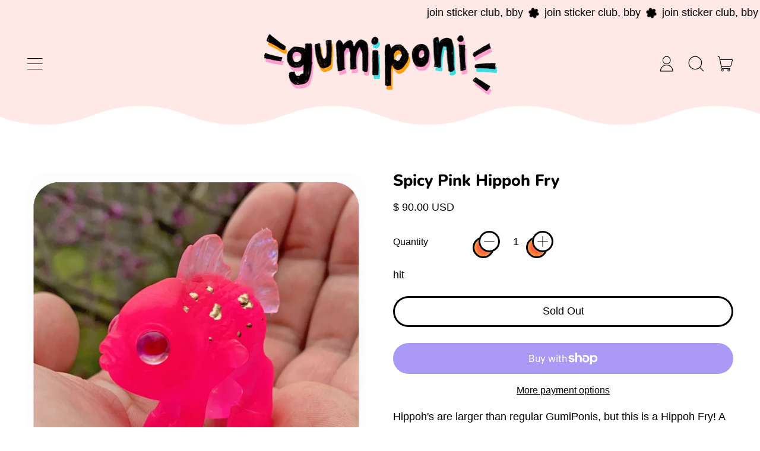

--- FILE ---
content_type: text/html; charset=utf-8
request_url: https://www.gumiponi.com/products/copy-of-orange-koi-hippoh-fry
body_size: 54731
content:
<!doctype html>
  <html class="no-js" lang="en">
    <head>
      <meta charset="utf-8">
      <meta http-equiv="X-UA-Compatible" content="IE=edge">
      <meta name="viewport" content="width=device-width,initial-scale=1">
      <meta name="theme-color" content="">
      <link rel="canonical" href="https://www.gumiponi.com/products/copy-of-orange-koi-hippoh-fry">
      <link rel="preconnect" href="https://fonts.shopifycdn.com" crossorigin>
      <link rel="preconnect" href="https://cdn.shopify.com" crossorigin>
      <link rel="preconnect" href="https://fonts.shopify.com" crossorigin>
      <link rel="preconnect" href="https://monorail-edge.shopifysvc.com"><link rel="icon" type="image/png" href="//www.gumiponi.com/cdn/shop/files/android-chrome-512x512_601e38f4-c4c1-415e-85ab-00a6eb9b24e7.png?v=1664030709&width=32"><link rel="preconnect" href="https://fonts.shopifycdn.com" crossorigin><title>
        Spicy Pink Hippoh Fry
 &ndash; GumiPoni</title>

      
        <meta name="description" content="Hippoh&#39;s are larger than regular GumiPonis, but this is a Hippoh Fry! A baby Hippoh! Hippoh Fry are about the size of the average GumiPoni - about 1.5&quot; tall.  They are part fish, part horse, full fabulosity! They love tacos, sunburn easily, and prefer to have control of your remote. Collect Hippohs at your own risk. Th">
      


<meta property="og:site_name" content="GumiPoni">
<meta property="og:url" content="https://www.gumiponi.com/products/copy-of-orange-koi-hippoh-fry">
<meta property="og:title" content="Spicy Pink Hippoh Fry">
<meta property="og:type" content="product">
<meta property="og:description" content="Hippoh&#39;s are larger than regular GumiPonis, but this is a Hippoh Fry! A baby Hippoh! Hippoh Fry are about the size of the average GumiPoni - about 1.5&quot; tall.  They are part fish, part horse, full fabulosity! They love tacos, sunburn easily, and prefer to have control of your remote. Collect Hippohs at your own risk. Th"><meta property="og:image" content="http://www.gumiponi.com/cdn/shop/products/neonabbay.jpg?v=1588712912">
  <meta property="og:image:secure_url" content="https://www.gumiponi.com/cdn/shop/products/neonabbay.jpg?v=1588712912">
  <meta property="og:image:width" content="1200">
  <meta property="og:image:height" content="1200"><meta property="og:price:amount" content="90.00">
  <meta property="og:price:currency" content="USD"><meta name="twitter:card" content="summary_large_image">
<meta name="twitter:title" content="Spicy Pink Hippoh Fry">
<meta name="twitter:description" content="Hippoh&#39;s are larger than regular GumiPonis, but this is a Hippoh Fry! A baby Hippoh! Hippoh Fry are about the size of the average GumiPoni - about 1.5&quot; tall.  They are part fish, part horse, full fabulosity! They love tacos, sunburn easily, and prefer to have control of your remote. Collect Hippohs at your own risk. Th">
<script>window.performance && window.performance.mark && window.performance.mark('shopify.content_for_header.start');</script><meta id="shopify-digital-wallet" name="shopify-digital-wallet" content="/8226867/digital_wallets/dialog">
<meta name="shopify-checkout-api-token" content="e6aafac49d89a6cb9a3ddd531206940a">
<meta id="in-context-paypal-metadata" data-shop-id="8226867" data-venmo-supported="true" data-environment="production" data-locale="en_US" data-paypal-v4="true" data-currency="USD">
<link rel="alternate" type="application/json+oembed" href="https://www.gumiponi.com/products/copy-of-orange-koi-hippoh-fry.oembed">
<script async="async" src="/checkouts/internal/preloads.js?locale=en-US"></script>
<link rel="preconnect" href="https://shop.app" crossorigin="anonymous">
<script async="async" src="https://shop.app/checkouts/internal/preloads.js?locale=en-US&shop_id=8226867" crossorigin="anonymous"></script>
<script id="apple-pay-shop-capabilities" type="application/json">{"shopId":8226867,"countryCode":"US","currencyCode":"USD","merchantCapabilities":["supports3DS"],"merchantId":"gid:\/\/shopify\/Shop\/8226867","merchantName":"GumiPoni","requiredBillingContactFields":["postalAddress","email"],"requiredShippingContactFields":["postalAddress","email"],"shippingType":"shipping","supportedNetworks":["visa","masterCard","amex","discover","elo","jcb"],"total":{"type":"pending","label":"GumiPoni","amount":"1.00"},"shopifyPaymentsEnabled":true,"supportsSubscriptions":true}</script>
<script id="shopify-features" type="application/json">{"accessToken":"e6aafac49d89a6cb9a3ddd531206940a","betas":["rich-media-storefront-analytics"],"domain":"www.gumiponi.com","predictiveSearch":true,"shopId":8226867,"locale":"en"}</script>
<script>var Shopify = Shopify || {};
Shopify.shop = "gumiponi.myshopify.com";
Shopify.locale = "en";
Shopify.currency = {"active":"USD","rate":"1.0"};
Shopify.country = "US";
Shopify.theme = {"name":"GUINEA PIG DAY","id":131386736729,"schema_name":"Shapes","schema_version":"2.2.3","theme_store_id":1535,"role":"main"};
Shopify.theme.handle = "null";
Shopify.theme.style = {"id":null,"handle":null};
Shopify.cdnHost = "www.gumiponi.com/cdn";
Shopify.routes = Shopify.routes || {};
Shopify.routes.root = "/";</script>
<script type="module">!function(o){(o.Shopify=o.Shopify||{}).modules=!0}(window);</script>
<script>!function(o){function n(){var o=[];function n(){o.push(Array.prototype.slice.apply(arguments))}return n.q=o,n}var t=o.Shopify=o.Shopify||{};t.loadFeatures=n(),t.autoloadFeatures=n()}(window);</script>
<script>
  window.ShopifyPay = window.ShopifyPay || {};
  window.ShopifyPay.apiHost = "shop.app\/pay";
  window.ShopifyPay.redirectState = null;
</script>
<script id="shop-js-analytics" type="application/json">{"pageType":"product"}</script>
<script defer="defer" async type="module" src="//www.gumiponi.com/cdn/shopifycloud/shop-js/modules/v2/client.init-shop-cart-sync_BApSsMSl.en.esm.js"></script>
<script defer="defer" async type="module" src="//www.gumiponi.com/cdn/shopifycloud/shop-js/modules/v2/chunk.common_CBoos6YZ.esm.js"></script>
<script type="module">
  await import("//www.gumiponi.com/cdn/shopifycloud/shop-js/modules/v2/client.init-shop-cart-sync_BApSsMSl.en.esm.js");
await import("//www.gumiponi.com/cdn/shopifycloud/shop-js/modules/v2/chunk.common_CBoos6YZ.esm.js");

  window.Shopify.SignInWithShop?.initShopCartSync?.({"fedCMEnabled":true,"windoidEnabled":true});

</script>
<script defer="defer" async type="module" src="//www.gumiponi.com/cdn/shopifycloud/shop-js/modules/v2/client.payment-terms_BHOWV7U_.en.esm.js"></script>
<script defer="defer" async type="module" src="//www.gumiponi.com/cdn/shopifycloud/shop-js/modules/v2/chunk.common_CBoos6YZ.esm.js"></script>
<script defer="defer" async type="module" src="//www.gumiponi.com/cdn/shopifycloud/shop-js/modules/v2/chunk.modal_Bu1hFZFC.esm.js"></script>
<script type="module">
  await import("//www.gumiponi.com/cdn/shopifycloud/shop-js/modules/v2/client.payment-terms_BHOWV7U_.en.esm.js");
await import("//www.gumiponi.com/cdn/shopifycloud/shop-js/modules/v2/chunk.common_CBoos6YZ.esm.js");
await import("//www.gumiponi.com/cdn/shopifycloud/shop-js/modules/v2/chunk.modal_Bu1hFZFC.esm.js");

  
</script>
<script>
  window.Shopify = window.Shopify || {};
  if (!window.Shopify.featureAssets) window.Shopify.featureAssets = {};
  window.Shopify.featureAssets['shop-js'] = {"shop-cart-sync":["modules/v2/client.shop-cart-sync_DJczDl9f.en.esm.js","modules/v2/chunk.common_CBoos6YZ.esm.js"],"init-fed-cm":["modules/v2/client.init-fed-cm_BzwGC0Wi.en.esm.js","modules/v2/chunk.common_CBoos6YZ.esm.js"],"init-windoid":["modules/v2/client.init-windoid_BS26ThXS.en.esm.js","modules/v2/chunk.common_CBoos6YZ.esm.js"],"shop-cash-offers":["modules/v2/client.shop-cash-offers_DthCPNIO.en.esm.js","modules/v2/chunk.common_CBoos6YZ.esm.js","modules/v2/chunk.modal_Bu1hFZFC.esm.js"],"shop-button":["modules/v2/client.shop-button_D_JX508o.en.esm.js","modules/v2/chunk.common_CBoos6YZ.esm.js"],"init-shop-email-lookup-coordinator":["modules/v2/client.init-shop-email-lookup-coordinator_DFwWcvrS.en.esm.js","modules/v2/chunk.common_CBoos6YZ.esm.js"],"shop-toast-manager":["modules/v2/client.shop-toast-manager_tEhgP2F9.en.esm.js","modules/v2/chunk.common_CBoos6YZ.esm.js"],"shop-login-button":["modules/v2/client.shop-login-button_DwLgFT0K.en.esm.js","modules/v2/chunk.common_CBoos6YZ.esm.js","modules/v2/chunk.modal_Bu1hFZFC.esm.js"],"avatar":["modules/v2/client.avatar_BTnouDA3.en.esm.js"],"init-shop-cart-sync":["modules/v2/client.init-shop-cart-sync_BApSsMSl.en.esm.js","modules/v2/chunk.common_CBoos6YZ.esm.js"],"pay-button":["modules/v2/client.pay-button_BuNmcIr_.en.esm.js","modules/v2/chunk.common_CBoos6YZ.esm.js"],"init-shop-for-new-customer-accounts":["modules/v2/client.init-shop-for-new-customer-accounts_DrjXSI53.en.esm.js","modules/v2/client.shop-login-button_DwLgFT0K.en.esm.js","modules/v2/chunk.common_CBoos6YZ.esm.js","modules/v2/chunk.modal_Bu1hFZFC.esm.js"],"init-customer-accounts-sign-up":["modules/v2/client.init-customer-accounts-sign-up_TlVCiykN.en.esm.js","modules/v2/client.shop-login-button_DwLgFT0K.en.esm.js","modules/v2/chunk.common_CBoos6YZ.esm.js","modules/v2/chunk.modal_Bu1hFZFC.esm.js"],"shop-follow-button":["modules/v2/client.shop-follow-button_C5D3XtBb.en.esm.js","modules/v2/chunk.common_CBoos6YZ.esm.js","modules/v2/chunk.modal_Bu1hFZFC.esm.js"],"checkout-modal":["modules/v2/client.checkout-modal_8TC_1FUY.en.esm.js","modules/v2/chunk.common_CBoos6YZ.esm.js","modules/v2/chunk.modal_Bu1hFZFC.esm.js"],"init-customer-accounts":["modules/v2/client.init-customer-accounts_C0Oh2ljF.en.esm.js","modules/v2/client.shop-login-button_DwLgFT0K.en.esm.js","modules/v2/chunk.common_CBoos6YZ.esm.js","modules/v2/chunk.modal_Bu1hFZFC.esm.js"],"lead-capture":["modules/v2/client.lead-capture_Cq0gfm7I.en.esm.js","modules/v2/chunk.common_CBoos6YZ.esm.js","modules/v2/chunk.modal_Bu1hFZFC.esm.js"],"shop-login":["modules/v2/client.shop-login_BmtnoEUo.en.esm.js","modules/v2/chunk.common_CBoos6YZ.esm.js","modules/v2/chunk.modal_Bu1hFZFC.esm.js"],"payment-terms":["modules/v2/client.payment-terms_BHOWV7U_.en.esm.js","modules/v2/chunk.common_CBoos6YZ.esm.js","modules/v2/chunk.modal_Bu1hFZFC.esm.js"]};
</script>
<script>(function() {
  var isLoaded = false;
  function asyncLoad() {
    if (isLoaded) return;
    isLoaded = true;
    var urls = ["https:\/\/chimpstatic.com\/mcjs-connected\/js\/users\/4466899190cefd0255b83902d\/0b1d9a8625912a13da896abbc.js?shop=gumiponi.myshopify.com","https:\/\/chimpstatic.com\/mcjs-connected\/js\/users\/4466899190cefd0255b83902d\/8b7134172fd7ac1afdc75424f.js?shop=gumiponi.myshopify.com"];
    for (var i = 0; i < urls.length; i++) {
      var s = document.createElement('script');
      s.type = 'text/javascript';
      s.async = true;
      s.src = urls[i];
      var x = document.getElementsByTagName('script')[0];
      x.parentNode.insertBefore(s, x);
    }
  };
  if(window.attachEvent) {
    window.attachEvent('onload', asyncLoad);
  } else {
    window.addEventListener('load', asyncLoad, false);
  }
})();</script>
<script id="__st">var __st={"a":8226867,"offset":-18000,"reqid":"c7db9acb-6759-459f-a276-587f9be8fbc7-1768872656","pageurl":"www.gumiponi.com\/products\/copy-of-orange-koi-hippoh-fry","u":"2e2104b65082","p":"product","rtyp":"product","rid":4595058409561};</script>
<script>window.ShopifyPaypalV4VisibilityTracking = true;</script>
<script id="captcha-bootstrap">!function(){'use strict';const t='contact',e='account',n='new_comment',o=[[t,t],['blogs',n],['comments',n],[t,'customer']],c=[[e,'customer_login'],[e,'guest_login'],[e,'recover_customer_password'],[e,'create_customer']],r=t=>t.map((([t,e])=>`form[action*='/${t}']:not([data-nocaptcha='true']) input[name='form_type'][value='${e}']`)).join(','),a=t=>()=>t?[...document.querySelectorAll(t)].map((t=>t.form)):[];function s(){const t=[...o],e=r(t);return a(e)}const i='password',u='form_key',d=['recaptcha-v3-token','g-recaptcha-response','h-captcha-response',i],f=()=>{try{return window.sessionStorage}catch{return}},m='__shopify_v',_=t=>t.elements[u];function p(t,e,n=!1){try{const o=window.sessionStorage,c=JSON.parse(o.getItem(e)),{data:r}=function(t){const{data:e,action:n}=t;return t[m]||n?{data:e,action:n}:{data:t,action:n}}(c);for(const[e,n]of Object.entries(r))t.elements[e]&&(t.elements[e].value=n);n&&o.removeItem(e)}catch(o){console.error('form repopulation failed',{error:o})}}const l='form_type',E='cptcha';function T(t){t.dataset[E]=!0}const w=window,h=w.document,L='Shopify',v='ce_forms',y='captcha';let A=!1;((t,e)=>{const n=(g='f06e6c50-85a8-45c8-87d0-21a2b65856fe',I='https://cdn.shopify.com/shopifycloud/storefront-forms-hcaptcha/ce_storefront_forms_captcha_hcaptcha.v1.5.2.iife.js',D={infoText:'Protected by hCaptcha',privacyText:'Privacy',termsText:'Terms'},(t,e,n)=>{const o=w[L][v],c=o.bindForm;if(c)return c(t,g,e,D).then(n);var r;o.q.push([[t,g,e,D],n]),r=I,A||(h.body.append(Object.assign(h.createElement('script'),{id:'captcha-provider',async:!0,src:r})),A=!0)});var g,I,D;w[L]=w[L]||{},w[L][v]=w[L][v]||{},w[L][v].q=[],w[L][y]=w[L][y]||{},w[L][y].protect=function(t,e){n(t,void 0,e),T(t)},Object.freeze(w[L][y]),function(t,e,n,w,h,L){const[v,y,A,g]=function(t,e,n){const i=e?o:[],u=t?c:[],d=[...i,...u],f=r(d),m=r(i),_=r(d.filter((([t,e])=>n.includes(e))));return[a(f),a(m),a(_),s()]}(w,h,L),I=t=>{const e=t.target;return e instanceof HTMLFormElement?e:e&&e.form},D=t=>v().includes(t);t.addEventListener('submit',(t=>{const e=I(t);if(!e)return;const n=D(e)&&!e.dataset.hcaptchaBound&&!e.dataset.recaptchaBound,o=_(e),c=g().includes(e)&&(!o||!o.value);(n||c)&&t.preventDefault(),c&&!n&&(function(t){try{if(!f())return;!function(t){const e=f();if(!e)return;const n=_(t);if(!n)return;const o=n.value;o&&e.removeItem(o)}(t);const e=Array.from(Array(32),(()=>Math.random().toString(36)[2])).join('');!function(t,e){_(t)||t.append(Object.assign(document.createElement('input'),{type:'hidden',name:u})),t.elements[u].value=e}(t,e),function(t,e){const n=f();if(!n)return;const o=[...t.querySelectorAll(`input[type='${i}']`)].map((({name:t})=>t)),c=[...d,...o],r={};for(const[a,s]of new FormData(t).entries())c.includes(a)||(r[a]=s);n.setItem(e,JSON.stringify({[m]:1,action:t.action,data:r}))}(t,e)}catch(e){console.error('failed to persist form',e)}}(e),e.submit())}));const S=(t,e)=>{t&&!t.dataset[E]&&(n(t,e.some((e=>e===t))),T(t))};for(const o of['focusin','change'])t.addEventListener(o,(t=>{const e=I(t);D(e)&&S(e,y())}));const B=e.get('form_key'),M=e.get(l),P=B&&M;t.addEventListener('DOMContentLoaded',(()=>{const t=y();if(P)for(const e of t)e.elements[l].value===M&&p(e,B);[...new Set([...A(),...v().filter((t=>'true'===t.dataset.shopifyCaptcha))])].forEach((e=>S(e,t)))}))}(h,new URLSearchParams(w.location.search),n,t,e,['guest_login'])})(!0,!0)}();</script>
<script integrity="sha256-4kQ18oKyAcykRKYeNunJcIwy7WH5gtpwJnB7kiuLZ1E=" data-source-attribution="shopify.loadfeatures" defer="defer" src="//www.gumiponi.com/cdn/shopifycloud/storefront/assets/storefront/load_feature-a0a9edcb.js" crossorigin="anonymous"></script>
<script crossorigin="anonymous" defer="defer" src="//www.gumiponi.com/cdn/shopifycloud/storefront/assets/shopify_pay/storefront-65b4c6d7.js?v=20250812"></script>
<script data-source-attribution="shopify.dynamic_checkout.dynamic.init">var Shopify=Shopify||{};Shopify.PaymentButton=Shopify.PaymentButton||{isStorefrontPortableWallets:!0,init:function(){window.Shopify.PaymentButton.init=function(){};var t=document.createElement("script");t.src="https://www.gumiponi.com/cdn/shopifycloud/portable-wallets/latest/portable-wallets.en.js",t.type="module",document.head.appendChild(t)}};
</script>
<script data-source-attribution="shopify.dynamic_checkout.buyer_consent">
  function portableWalletsHideBuyerConsent(e){var t=document.getElementById("shopify-buyer-consent"),n=document.getElementById("shopify-subscription-policy-button");t&&n&&(t.classList.add("hidden"),t.setAttribute("aria-hidden","true"),n.removeEventListener("click",e))}function portableWalletsShowBuyerConsent(e){var t=document.getElementById("shopify-buyer-consent"),n=document.getElementById("shopify-subscription-policy-button");t&&n&&(t.classList.remove("hidden"),t.removeAttribute("aria-hidden"),n.addEventListener("click",e))}window.Shopify?.PaymentButton&&(window.Shopify.PaymentButton.hideBuyerConsent=portableWalletsHideBuyerConsent,window.Shopify.PaymentButton.showBuyerConsent=portableWalletsShowBuyerConsent);
</script>
<script>
  function portableWalletsCleanup(e){e&&e.src&&console.error("Failed to load portable wallets script "+e.src);var t=document.querySelectorAll("shopify-accelerated-checkout .shopify-payment-button__skeleton, shopify-accelerated-checkout-cart .wallet-cart-button__skeleton"),e=document.getElementById("shopify-buyer-consent");for(let e=0;e<t.length;e++)t[e].remove();e&&e.remove()}function portableWalletsNotLoadedAsModule(e){e instanceof ErrorEvent&&"string"==typeof e.message&&e.message.includes("import.meta")&&"string"==typeof e.filename&&e.filename.includes("portable-wallets")&&(window.removeEventListener("error",portableWalletsNotLoadedAsModule),window.Shopify.PaymentButton.failedToLoad=e,"loading"===document.readyState?document.addEventListener("DOMContentLoaded",window.Shopify.PaymentButton.init):window.Shopify.PaymentButton.init())}window.addEventListener("error",portableWalletsNotLoadedAsModule);
</script>

<script type="module" src="https://www.gumiponi.com/cdn/shopifycloud/portable-wallets/latest/portable-wallets.en.js" onError="portableWalletsCleanup(this)" crossorigin="anonymous"></script>
<script nomodule>
  document.addEventListener("DOMContentLoaded", portableWalletsCleanup);
</script>

<link id="shopify-accelerated-checkout-styles" rel="stylesheet" media="screen" href="https://www.gumiponi.com/cdn/shopifycloud/portable-wallets/latest/accelerated-checkout-backwards-compat.css" crossorigin="anonymous">
<style id="shopify-accelerated-checkout-cart">
        #shopify-buyer-consent {
  margin-top: 1em;
  display: inline-block;
  width: 100%;
}

#shopify-buyer-consent.hidden {
  display: none;
}

#shopify-subscription-policy-button {
  background: none;
  border: none;
  padding: 0;
  text-decoration: underline;
  font-size: inherit;
  cursor: pointer;
}

#shopify-subscription-policy-button::before {
  box-shadow: none;
}

      </style>

<script>window.performance && window.performance.mark && window.performance.mark('shopify.content_for_header.end');</script>

      <script>
  window.THEMENAME = 'Shapes';
  window.THEMEVERSION = '1.0.1';

  document.documentElement.className = document.documentElement.className.replace('no-js', 'js');

  window.theme = {
    strings: {
      itemCountOne: "{{ count }} item",
      itemCountOther: "{{ count }} items",
      loading: "Loading",
      addToCart: "Add to Cart",
      preOrder: "Pre-order",
      soldOut: "Sold Out",
      unavailable: "Unavailable",
      regularPrice: "Regular price",
      salePrice: "Sale price",
      sale: "On Sale",
      unitPrice: "Unit price",
      unitPriceSeparator: "per",
      cartEmpty: "Your cart is currently empty.",
      cartCookies: "Enable cookies to use the shopping cart",
      update: "Update Cart",
      quantity: "Quantity",
      discountedTotal: "Discounted total",
      regularTotal: "Regular total",
      priceColumn: "See Price column for discount details.",
      addedToCart: "Added to Cart!",
      cartError: "There was an error while updating your cart. Please try again.",
      cartAddError: "All {{ title }} are in your cart."
    },
    routes: {
      root_url: "\/",
      cart_url: "\/cart",
      cart_add_url: "\/cart\/add",
      cart_change_url: "\/cart\/change",
      cart_update_url: "\/cart\/update",
      cart_clear_url: "\/cart\/clear",
      predictive_search_url: '/search/suggest'
    },
    moneyFormat: "$ {{amount}} USD",
    moneyWithCurrencyFormat: "$ {{amount}} USD",
    cartItemCount: 0,
    settings: {
      cart_type: "page",
      open_modal_on_add_to_cart: true,
      parallax_intensity: 50
    },
    info: {
      name: 'Shapes',
    }
  };
</script>


      <script>document.documentElement.className = document.documentElement.className.replace('no-js', 'js');</script>
      <script>
        function debounce(fn, wait) {
          let t;
          return (...args) => {
            clearTimeout(t);
            t = setTimeout(() => fn.apply(this, args), wait);
          };
        }
      </script>
      <script src="//www.gumiponi.com/cdn/shop/t/71/assets/utils.js?v=7831558957854122511728587221" defer></script>
      <script src="//www.gumiponi.com/cdn/shop/t/71/assets/global.bundle.min.js?v=83394101171225484751728587221" type="module"></script>
      <script src="//www.gumiponi.com/cdn/shop/t/71/assets/cart-count.js?v=51561485870383068741728587221" type="module"></script>
      
      
      <script src="//www.gumiponi.com/cdn/shop/t/71/assets/alpine-extensions.js?v=130255111265633159301728587221" defer></script>
      <link rel="stylesheet" href="//www.gumiponi.com/cdn/shop/t/71/assets/base.bundle.css?v=84585952488994908821728587221">
      
      
      <style>
        :root {
          --max-site-width: 1820px;
        }
      </style>
      <style data-shopify>
        
        @font-face {
  font-family: Nunito;
  font-weight: 800;
  font-style: normal;
  font-display: swap;
  src: url("//www.gumiponi.com/cdn/fonts/nunito/nunito_n8.a4faa34563722dcb4bd960ae538c49eb540a565f.woff2") format("woff2"),
       url("//www.gumiponi.com/cdn/fonts/nunito/nunito_n8.7b9b4d7a0ef879eb46735a0aecb391013c7f7aeb.woff") format("woff");
}

        
:root {
          --heading-font-stack: Nunito, sans-serif;
          --heading-font-weight: 800;
          --heading-font-style: normal;
          --heading-letterspacing: 0.0;
          --heading-capitalize: none;
          --main-font-stack: Helvetica, Arial, sans-serif;
          --main-font-weight: 400;
          --main-font-style: normal;
          --accent-font-stack: , ;
          --accent-font-weight: ;
          --accent-font-style: ;
        }
      </style>
<style>
  :root {
    --payment-button-height: 48px;
    --section-x-padding: 1.25rem;
    --grid-gap: 1.25rem;
    --icon-thickness: 1.1;
    --header-height: 60px;

    --transparent: transparent;

    --color-primary-text: 0, 0, 0;
    --color-primary-background: 255, 255, 255;
    --color-primary-accent-1: 255, 193, 193;
    --color-primary-accent-2: 255, 255, 255;
    --color-primary-card: 255, 255, 255;
    --color-primary-gradient: radial-gradient(rgba(255, 100, 60, 1) 44%, rgba(245, 197, 61, 1) 88%);--color-primary-text-overlay: 255, 255, 255;
--color-primary-card-text-overlay: 255, 255, 255;
--color-primary-accent-1-overlay: 0, 0, 0;
--color-primary-accent-2-overlay: 0, 0, 0;
--color-secondary-text: 16, 17, 18;
    --color-secondary-background: 255, 93, 64;
    --color-secondary-accent-1: 255, 255, 255;
    --color-secondary-accent-2: 0, 0, 0;
    --color-secondary-card: 255, 255, 255;
    --color-secondary-gradient: linear-gradient(180deg, rgba(196, 231, 255, 1), rgba(181, 255, 164, 1) 100%);--color-secondary-text-overlay: 255, 93, 64;
--color-secondary-card-text-overlay: 255, 255, 255;
--color-secondary-accent-1-overlay: 16, 17, 18;
--color-secondary-accent-2-overlay: 255, 93, 64;
--color-tertiary-text: 0, 0, 0;
    --color-tertiary-background: 255, 253, 145;
    --color-tertiary-accent-1: 252, 220, 232;
    --color-tertiary-accent-2: 0, 0, 0;
    --color-tertiary-card: 230, 202, 255;
    --color-tertiary-gradient: linear-gradient(1deg, rgba(246, 255, 175, 1) 7%, rgba(255, 240, 91, 1) 22%, rgba(255, 93, 64, 1) 97.648%);--color-tertiary-text-overlay: 255, 253, 145;
--color-tertiary-card-text-overlay: 230, 202, 255;
--color-tertiary-accent-1-overlay: 0, 0, 0;
--color-tertiary-accent-2-overlay: 255, 253, 145;
--color-quaternary-text: 0, 0, 0;
    --color-quaternary-background: 255, 233, 230;
    --color-quaternary-accent-1: 241, 168, 41;
    --color-quaternary-accent-2: 242, 235, 26;
    --color-quaternary-card: 255, 255, 255;
    --color-quaternary-gradient: linear-gradient(0deg, rgba(255, 174, 51, 1), rgba(255, 123, 179, 1) 100%);--color-quaternary-text-overlay: 255, 233, 230;
--color-quaternary-card-text-overlay: 255, 255, 255;
--color-quaternary-accent-1-overlay: 0, 0, 0;
--color-quaternary-accent-2-overlay: 0, 0, 0;
--color-border: 0, 0, 0;
    --section-border-thickness: 0px;
    --drop-down-offset: 2px;
    --shape-divider-offset: 2px;

  
    --button-border-radius: 9999px;
    --textarea-border-radius: 1rem;
    --button-border-width: 3px;
    --input-border-width: 3px;
    --button-shadow-border-width: var(--button-border-width);
    --button-text-transform: none;
    --button-drop-shadow-size:  10px;
    --button-drop-shadow-top-size: 10px;
    --button-drop-shadow-left-size: -10px;
    --button-hover-top-size: 10px;
    --button-hover-left-size: var(--button-drop-shadow-left-size);
    --button-shadow-display: block;
    --sticker-border-radius: 9999px;  
    --sticker-border-width: 0;
    --sticker-shadow-border-width: 0;
    --sticker-text-transform: uppercase; 
    --sticker-drop-shadow-top-size: -0px;
    --sticker-drop-shadow-left-size: -0px;
    --card-border-radius: 2rem;
    --card-drop-shadow-size: 0px;
    --card-drop-shadow-top-size: 0px;
    --card-drop-shadow-left-size: 0px;
    --card-border-width: 0;
    --card-shadow-border-width: 0;
    --media-border-radius: 2rem;
    --media-drop-shadow-size: 0px;
    --media-drop-shadow-top-size: 0px;
    --media-drop-shadow-left-size: 0;
    --media-drop-shadow-size-half: 0.0px;
    --media-drop-shadow-top-size-half: 0.0px;
    --media-drop-shadow-left-size-half: 0;
    --media-border-width: 0;
    --media-shadow-border-width: var(--media-border-width);
    --heading-shadow-spread: 6px;
    --heading-stroke-thickness: 0px;
    --product-tiles-text-transform: none;
    --select-svg: url("data:image/svg+xml,%3Csvg width='48' height='48' viewBox='0 0 48 48' fill='none' xmlns='http://www.w3.org/2000/svg'%3E%3Cpath d='M2 12L23.2826 36.0527C23.3724 36.1542 23.4826 36.2354 23.6062 36.291C23.7297 36.3467 23.8636 36.3755 23.999 36.3755C24.1345 36.3755 24.2684 36.3467 24.3919 36.291C24.5154 36.2354 24.6257 36.1542 24.7155 36.0527L46 12' stroke='currentColor' stroke-width='1.1' stroke-linecap='round' stroke-linejoin='round' vector-effect='non-scaling-stroke'/%3E%3C/svg%3E%0A");
    
    --hover-effect-enlarge-shape: 1;
    --hover-effect-lift-shape: 0;
    --hover-effect-rotate-shape: 0deg;
  }



  [data-color-scheme="primary"] {
    --color-scheme-text: var(--color-primary-text);
    --color-scheme-background: var(--color-primary-background);
    --color-scheme-accent-1: var(--color-primary-accent-1);
    --color-scheme-accent-2: var(--color-primary-accent-2);
    --color-scheme-card: var(--color-primary-card);
    --color-scheme-gradient: var(--color-primary-gradient);
    --color-scheme-text-overlay: var(--color-primary-text-overlay);
    --color-scheme-card-text-overlay: var(--color-primary-card-text-overlay);
    --color-scheme-accent-1-overlay: var(--color-primary-accent-1-overlay);
    --color-scheme-accent-2-overlay: var(--color-primary-accent-2-overlay);
    --color-scheme-secondary-background: var(--color-primary-background);
    --select-svg: url("data:image/svg+xml,%3Csvg width='48' height='48' viewBox='0 0 48 48' fill='none' xmlns='http://www.w3.org/2000/svg'%3E%3Cpath d='M2 12L23.2826 36.0527C23.3724 36.1542 23.4826 36.2354 23.6062 36.291C23.7297 36.3467 23.8636 36.3755 23.999 36.3755C24.1345 36.3755 24.2684 36.3467 24.3919 36.291C24.5154 36.2354 24.6257 36.1542 24.7155 36.0527L46 12' stroke='%23000000' stroke-width='1.1' stroke-linecap='round' stroke-linejoin='round' vector-effect='non-scaling-stroke'/%3E%3C/svg%3E%0A");
  }


  [data-color-scheme="secondary"] {
    --color-scheme-text: var(--color-secondary-text);
    --color-scheme-background: var(--color-secondary-background);
    --color-scheme-gradient: var(--color-secondary-gradient);
    --color-scheme-accent-1: var(--color-secondary-accent-1);
    --color-scheme-accent-2: var(--color-secondary-accent-2);
    --color-scheme-card: var(--color-secondary-card);
    --color-scheme-text-overlay: var(--color-secondary-text-overlay);
    --color-scheme-card-text-overlay: var(--color-secondary-card-text-overlay);
    --color-scheme-accent-1-overlay: var(--color-secondary-accent-1-overlay);
    --color-scheme-accent-2-overlay: var(--color-secondary-accent-2-overlay);
    --color-scheme-secondary-background: var(--color-secondary-background);
    --select-svg: url("data:image/svg+xml,%3Csvg width='48' height='48' viewBox='0 0 48 48' fill='none' xmlns='http://www.w3.org/2000/svg'%3E%3Cpath d='M2 12L23.2826 36.0527C23.3724 36.1542 23.4826 36.2354 23.6062 36.291C23.7297 36.3467 23.8636 36.3755 23.999 36.3755C24.1345 36.3755 24.2684 36.3467 24.3919 36.291C24.5154 36.2354 24.6257 36.1542 24.7155 36.0527L46 12' stroke='%23101112' stroke-width='1.1' stroke-linecap='round' stroke-linejoin='round' vector-effect='non-scaling-stroke'/%3E%3C/svg%3E%0A");
  }


  [data-color-scheme="tertiary"] {
    --color-scheme-text: var(--color-tertiary-text);
    --color-scheme-background: var(--color-tertiary-background);
    --color-scheme-accent-1: var(--color-tertiary-accent-1);
    --color-scheme-accent-2: var(--color-tertiary-accent-2);
    --color-scheme-card: var(--color-tertiary-card);
    --color-scheme-gradient: var(--color-tertiary-gradient);
    --color-scheme-text-overlay: var(--color-tertiary-text-overlay);
    --color-scheme-card-text-overlay: var(--color-tertiary-card-text-overlay);
    --color-scheme-accent-1-overlay: var(--color-tertiary-accent-1-overlay);
    --color-scheme-accent-2-overlay: var(--color-tertiary-accent-2-overlay);
    --color-scheme-secondary-background: var(--color-tertiary-background);
    --select-svg: url("data:image/svg+xml,%3Csvg width='48' height='48' viewBox='0 0 48 48' fill='none' xmlns='http://www.w3.org/2000/svg'%3E%3Cpath d='M2 12L23.2826 36.0527C23.3724 36.1542 23.4826 36.2354 23.6062 36.291C23.7297 36.3467 23.8636 36.3755 23.999 36.3755C24.1345 36.3755 24.2684 36.3467 24.3919 36.291C24.5154 36.2354 24.6257 36.1542 24.7155 36.0527L46 12' stroke='%23000000' stroke-width='1.1' stroke-linecap='round' stroke-linejoin='round' vector-effect='non-scaling-stroke'/%3E%3C/svg%3E%0A");
  }

  [data-color-scheme="quaternary"] {
    --color-scheme-text: var(--color-quaternary-text);
    --color-scheme-background: var(--color-quaternary-background);
    --color-scheme-accent-1: var(--color-quaternary-accent-1);
    --color-scheme-accent-2: var(--color-quaternary-accent-2);
    --color-scheme-card: var(--color-quaternary-card);
    --color-scheme-gradient: var(--color-quaternary-gradient);
    --color-scheme-text-overlay: var(--color-quaternary-text-overlay);
    --color-scheme-card-text-overlay: var(--color-quaternary-card-text-overlay);
    --color-scheme-accent-1-overlay: var(--color-quaternary-accent-1-overlay);
    --color-scheme-accent-2-overlay: var(--color-quaternary-accent-2-overlay);
    --color-scheme-secondary-background: var(--color-quaternary-background);
    --select-svg: url("data:image/svg+xml,%3Csvg width='48' height='48' viewBox='0 0 48 48' fill='none' xmlns='http://www.w3.org/2000/svg'%3E%3Cpath d='M2 12L23.2826 36.0527C23.3724 36.1542 23.4826 36.2354 23.6062 36.291C23.7297 36.3467 23.8636 36.3755 23.999 36.3755C24.1345 36.3755 24.2684 36.3467 24.3919 36.291C24.5154 36.2354 24.6257 36.1542 24.7155 36.0527L46 12' stroke='%23000000' stroke-width='1.1' stroke-linecap='round' stroke-linejoin='round' vector-effect='non-scaling-stroke'/%3E%3C/svg%3E%0A");
  }

  [data-color-scheme="white"] {
    --color-scheme-text: 255,255,255;
    --color-scheme-accent: 255,255,255;
    --color-scheme-background: 0,0,0;
    --color-scheme-card: 0,0,0;
    --color-scheme-text-overlay: 0,0,0;
    --color-scheme-accent-1-overlay: 0,0,0;
    --color-border: 255,255,255;
  }
  
  [data-color-scheme="black"] {
    --color-scheme-text: 0,0,0;
    --color-scheme-accent: 0,0,0;
    --color-scheme-background: 255,255,255;
    --color-scheme-card: 255,255,255;
    --color-scheme-text-overlay: 255,255,255;
    --color-scheme-accent-1-overlay: 255,255,255;
    --color-border: 0,0,0;
  }


  
  [data-color-scheme="primary"] .card {
    --color-scheme-secondary-background: var(--color-primary-card);
  }

  [data-color-scheme="secondary"] .card {
    --color-scheme-secondary-background: var(--color-secondary-card);
  }

  [data-color-scheme="tertiary"] .card {
    --color-scheme-secondary-background: var(--color-tertiary-card);
  }

  [data-color-scheme="quaternary"] .card {
    --color-scheme-secondary-background: var(--color-quaternary-card);
  }
  
[data-color-scheme] {
    --color-heading-shadow: var(--color-scheme-accent-1);
    --color-heading-stroke: var(--color-scheme-accent-2);
    --color-button-background: var(--color-scheme-accent-2);
    --color-button-text: var(--color-scheme-accent-2-overlay);
    --color-button-border: var(--color-scheme-text);
    --color-button-shadow: var(--color-scheme-gradient);
    --color-card-border: var(--color-scheme-text);
    --color-card-shadow: var(--color-scheme-gradient);
    --color-sticker-border: var(--color-scheme-text);
    --color-sticker-shadow: var(--transparent);
    --color-media-border: var(--color-scheme-text);
    --color-media-shadow: var(--color-scheme-gradient);
    --color-media-shadow-fill: rgb(var(--color-scheme-gradient));
    --color-sticker-shadow: var(--transparent);
    --color-sticker-shadow-fill: rgb(var(--transparent));--color-sticker-shadow-fill: none;--heading-color: var(--color-scheme-text);
    --heading-text-shadow:3px 3px 0 rgb(var(--color-heading-shadow));}

  [data-color-scheme] .card {
    --color-scheme-text-overlay: var(--color-scheme-card-text-overlay);
  }
  


  /*
  Typography and spacing sizes
  */:root {
    --base-font-size: 112.5%;
    --base-line-height: 1.4;
    --line-height-heading: 1.1;
    --font-size-ratio-xs: 0.7491535;
    --font-size-ratio-sm: 0.8908985;
    --font-size-ratio-base: 1;
    --font-size-ratio-lg: 1.33484;
    --font-size-ratio-xl: 1.498307;
    --font-size-ratio-2xl: 1.681793;
    --font-size-ratio-3xl: 2;
    --font-size-ratio-4xl: 2.66968;
    --font-size-ratio-5xl: 2.996614;
    --font-size-ratio-6xl: 3.563594;
    --font-size-ratio-7xl: 4;
    --font-size-ratio-8xl: 4.519842;
    --font-size-ratio-9xl: 4.996614;
    --font-size-xs: calc(var(--font-size-ratio-xs) * 1rem);
    --font-size-sm: calc(var(--font-size-ratio-sm) * 1rem);
    --font-size-base: calc(var(--font-size-ratio-base) * 1rem);
    --font-size-lg: calc(var(--font-size-ratio-lg) * 1rem);
    --font-size-xl: calc(var(--font-size-ratio-xl) * 1rem);
    --font-size-2xl: calc(var(--font-size-ratio-2xl) * 1rem);
    --font-size-3xl: calc(var(--font-size-ratio-3xl) * 1rem);
    --font-size-4xl: calc(var(--font-size-ratio-4xl) * 1rem);
    --font-size-5xl: calc(var(--font-size-ratio-5xl) * 1rem);
    --font-size-6xl: calc(var(--font-size-ratio-6xl) * 1rem);
    --font-size-7xl: calc(var(--font-size-ratio-7xl) * 1rem);
    --font-size-8xl: calc(var(--font-size-ratio-8xl) * 1rem);
    --font-size-9xl: calc(var(--font-size-ratio-9xl) * 1rem);

    --standard-heading-size: var(--font-size-3xl);
    --feature-heading-size: var(--font-size-lg);
    --secondary-heading-size: var(--font-size-sm);
    --section-vertical-spacing: 2rem;
  }
  @media (min-width: 990px) {
    :root {
      --standard-heading-size: var(--font-size-5xl);
      --feature-heading-size: var(--font-size-xl);
      --secondary-heading-size: var(--font-size-base);
      --section-vertical-spacing: 4rem;
      --section-x-padding: 2.5rem;
      --grid-gap: 2.5rem;
    }
  }


  .heading-effects {
    color: rgb(var(--heading-color));
    text-shadow: var(--heading-text-shadow);
    -webkit-text-stroke: var(--heading-stroke-thickness) rgb(var(--color-heading-stroke));
    text-stroke: var(--heading-stroke-thickness) rgb(var(--color-heading-stroke));
  }
  
  .heading-standard {
    font-size: var(--standard-heading-size);
    
    color: rgb(var(--heading-color));
    text-shadow: var(--heading-text-shadow);
    -webkit-text-stroke: var(--heading-stroke-thickness) rgb(var(--color-heading-stroke));
    text-stroke: var(--heading-stroke-thickness) rgb(var(--color-heading-stroke));
  
  }

  .heading-feature {
    font-size: var(--feature-heading-size);
    
  }

  .heading-secondary {
    font-size: var(--secondary-heading-size);
  }

 
  /*
  Cards
  */
  .card-container::after {-webkit-mask-position: right top;
      mask-position: right top;}

  /*
  Media
  */
  .media-style-container::after,
  .media-shape-drop-shadow {-webkit-mask-image: url("data:image/svg+xml,%3Csvg width='20' height='20' viewBox='0 0 20 20' fill='none' xmlns='http://www.w3.org/2000/svg'%3E%3Cg clip-path='url(%23clip0_101_3)'%3E%3Cpath fill-rule='evenodd' clip-rule='evenodd' d='M21.7088 13.9473L10 2.29458L-1.70881 13.9473L0.0577438 15.7054L10 5.81077L19.9423 15.7054L21.7088 13.9473Z' fill='black'/%3E%3C/g%3E%3Cdefs%3E%3CclipPath id='clip0_101_3'%3E%3Crect width='20' height='20' fill='white'/%3E%3C/clipPath%3E%3C/defs%3E%3C/svg%3E");
        mask-image: url("data:image/svg+xml,%3Csvg width='20' height='20' viewBox='0 0 20 20' fill='none' xmlns='http://www.w3.org/2000/svg'%3E%3Cg clip-path='url(%23clip0_101_3)'%3E%3Cpath fill-rule='evenodd' clip-rule='evenodd' d='M21.7088 13.9473L10 2.29458L-1.70881 13.9473L0.0577438 15.7054L10 5.81077L19.9423 15.7054L21.7088 13.9473Z' fill='black'/%3E%3C/g%3E%3Cdefs%3E%3CclipPath id='clip0_101_3'%3E%3Crect width='20' height='20' fill='white'/%3E%3C/clipPath%3E%3C/defs%3E%3C/svg%3E");}


  /*
  Custom cursor
  */</style>


      
      <style id="generated-critical-css">
.max-w-site{max-width:var(--max-site-width)}
</style>
      
      <style id="manual-critical-css">
        [x-cloak] {
          display: none;
        }
        [data-parallax-container] {
          will-change: opacity;
          opacity: 0;
          transition: opacity 0.2s cubic-bezier(0.215, 0.61, 0.355, 1);
        }
        .no-js [data-parallax-container],
        [data-parallax-container].animated {
          opacity: 1;
        }

        @media (prefers-reduced-motion) {
          [data-parallax-container] {
            opacity: 1;
          }
        }
      </style>

      
      
        <link rel="preload" as="font" href="//www.gumiponi.com/cdn/fonts/nunito/nunito_n8.a4faa34563722dcb4bd960ae538c49eb540a565f.woff2" type="font/woff2" crossorigin>
      
      
      
      <script>
        window.onYouTubeIframeAPIReady = () => {
          document.body.dispatchEvent(new CustomEvent('youtubeiframeapiready'));
        };
      </script>
    <!-- BEGIN app block: shopify://apps/bold-subscriptions/blocks/bsub-embed/9ceb49f0-5fe5-4b5e-943d-f8af8985167d -->
<script id="bold-subscriptions-app-embed-script" type="text/javascript" defer>
    
        
            if (window.location.href.includes('pages/customer-portal')) {
                const queryParams = new URLSearchParams(window.location.search);
                if(queryParams.has('deep_link') && queryParams.get('deep_link') === 'upsell' &&
                    queryParams.has('type') && queryParams.get('type') === 'upcoming-order-email'
                ) {
                    window.location.href=`/account/login?${queryParams.toString()}&from_msp=true`;
                }
            } else if (window.location.href.includes('/account/login')) {
                document.addEventListener('DOMContentLoaded', function() {
                    const queryParams = new URLSearchParams(window.location.search);
                    if(queryParams.has('from_msp')) {
                        queryParams.delete('from_msp');

                        let form = document.querySelector("#customer_login");

                        if(form) {
                            let input = document.createElement('input');
                            input.type = 'hidden';
                            input.name = 'return_to';
                            input.value = `https://www.gumiponi.com/pages/customer-portal?${queryParams.toString()}`;

                            form.appendChild(input);
                        }
                    }
                });
            }
        
    

    window.BOLD = window.BOLD || {};
    window.BOLD.subscriptions = window.BOLD.subscriptions || {};
    window.BOLD.subscriptions.config = window.BOLD.subscriptions.config || {};
    window.BOLD.subscriptions.config.isAppEmbedEnabled = true;
    window.BOLD.subscriptions.classes = window.BOLD.subscriptions.classes || {};
    window.BOLD.subscriptions.patches = window.BOLD.subscriptions.patches || {};
    window.BOLD.subscriptions.patches.maxCheckoutRetries = window.BOLD.subscriptions.patches.maxCheckoutRetries || 200;
    window.BOLD.subscriptions.patches.currentCheckoutRetries = window.BOLD.subscriptions.patches.currentCheckoutRetries || 0;
    window.BOLD.subscriptions.patches.maxCashierPatchAttempts = window.BOLD.subscriptions.patches.maxCashierPatchAttempts || 200;
    window.BOLD.subscriptions.patches.currentCashierPatchAttempts = window.BOLD.subscriptions.patches.currentCashierPatchAttempts || 0;
    window.BOLD.subscriptions.config.platform = 'shopify';
    window.BOLD.subscriptions.config.shopDomain = 'gumiponi.myshopify.com';
    window.BOLD.subscriptions.config.customDomain = 'www.gumiponi.com';
    window.BOLD.subscriptions.config.shopIdentifier = '8226867';
    window.BOLD.subscriptions.config.cashierUrl = 'https://cashier.boldcommerce.com';
    window.BOLD.subscriptions.config.boldAPIBase = 'https://api.boldcommerce.com/';
    window.BOLD.subscriptions.config.cashierApplicationUUID = '2e6a2bbc-b12b-4255-abdf-a02af85c0d4e';
    window.BOLD.subscriptions.config.appUrl = 'https://sub.boldapps.net';
    window.BOLD.subscriptions.config.currencyCode = 'USD';
    window.BOLD.subscriptions.config.checkoutType = 'shopify';
    window.BOLD.subscriptions.config.currencyFormat = "$ \u0026#123;\u0026#123;amount}}";
    window.BOLD.subscriptions.config.shopCurrencies = [{"id":6809,"currency":"AUD","currency_format":"$\u0026#123;\u0026#123;amount}}","created_at":"2024-05-04 04:52:31","updated_at":"2024-05-04 04:52:31"},{"id":8402,"currency":"CAD","currency_format":"$\u0026#123;\u0026#123;amount}}","created_at":"2025-01-30 22:13:54","updated_at":"2025-01-30 22:13:54"},{"id":6807,"currency":"EUR","currency_format":"\u0026euro;\u0026#123;\u0026#123;amount}}","created_at":"2024-05-03 15:47:23","updated_at":"2024-05-03 15:47:23"},{"id":8403,"currency":"NZD","currency_format":"$\u0026#123;\u0026#123;amount}}","created_at":"2025-01-31 01:23:05","updated_at":"2025-01-31 01:23:05"},{"id":5628,"currency":"USD","currency_format":"$\u0026#123;\u0026#123;amount}}","created_at":"2023-05-31 14:23:09","updated_at":"2023-05-31 14:23:09"}];
    window.BOLD.subscriptions.config.shopSettings = {"allow_msp_cancellation":true,"allow_msp_prepaid_renewal":true,"customer_can_pause_subscription":true,"customer_can_change_next_order_date":true,"customer_can_change_order_frequency":true,"customer_can_create_an_additional_order":true,"customer_can_use_passwordless_login":false,"customer_passwordless_login_redirect":false,"customer_can_add_products_to_existing_subscriptions":true,"show_currency_code":true,"stored_payment_method_policy":"required","customer_portal_path":"pages\/customer-portal"};
    window.BOLD.subscriptions.config.customerLoginPath = null;
    window.BOLD.subscriptions.config.isPrepaidEnabled = window.BOLD.subscriptions.config.isPrepaidEnabled || true;
    window.BOLD.subscriptions.config.loadSubscriptionGroupFrom = 'default';
    window.BOLD.subscriptions.config.loadSubscriptionGroupFromTypes = "default";
    window.BOLD.subscriptions.config.cashierPluginOnlyMode = window.BOLD.subscriptions.config.cashierPluginOnlyMode || false;
    if (window.BOLD.subscriptions.config.waitForCheckoutLoader === undefined) {
        window.BOLD.subscriptions.config.waitForCheckoutLoader = true;
    }

    window.BOLD.subscriptions.config.addToCartFormSelectors = window.BOLD.subscriptions.config.addToCartFormSelectors || [];
    window.BOLD.subscriptions.config.addToCartButtonSelectors = window.BOLD.subscriptions.config.addToCartButtonSelectors || [];
    window.BOLD.subscriptions.config.widgetInsertBeforeSelectors = window.BOLD.subscriptions.config.widgetInsertBeforeSelectors || [];
    window.BOLD.subscriptions.config.quickAddToCartButtonSelectors = window.BOLD.subscriptions.config.quickAddToCartButtonSelectors || [];
    window.BOLD.subscriptions.config.cartElementSelectors = window.BOLD.subscriptions.config.cartElementSelectors || [];
    window.BOLD.subscriptions.config.cartTotalElementSelectors = window.BOLD.subscriptions.config.cartTotalElementSelectors || [];
    window.BOLD.subscriptions.config.lineItemSelectors = window.BOLD.subscriptions.config.lineItemSelectors || [];
    window.BOLD.subscriptions.config.lineItemNameSelectors = window.BOLD.subscriptions.config.lineItemNameSelectors || [];
    window.BOLD.subscriptions.config.checkoutButtonSelectors = window.BOLD.subscriptions.config.checkoutButtonSelectors || [];

    window.BOLD.subscriptions.config.featureFlags = window.BOLD.subscriptions.config.featureFlagOverrides || ["BE-2298-Support-Variant-Selections-In-Sub-Groups","BE-4245-Prevent-Discount-Swap-For-DD","BE-5047-apply-discount-to-product-adds","BE-4182-report-business-metric","BE-5833-chunk-upcoming-order-email","BE-6210-schedule-foodfund-product-report","BE-6235-reports-custom-rate-limit","BE-6241-stream-report-data"];
    window.BOLD.subscriptions.config.subscriptionProcessingFrequency = '60';
    window.BOLD.subscriptions.config.requireMSPInitialLoadingMessage = true;
    window.BOLD.subscriptions.data = window.BOLD.subscriptions.data || {};

    // Interval text markup template
    window.BOLD.subscriptions.config.lineItemPropertyListSelectors = window.BOLD.subscriptions.config.lineItemPropertyListSelectors || [];
    window.BOLD.subscriptions.config.lineItemPropertyListSelectors.push('dl.definitionList');
    window.BOLD.subscriptions.config.lineItemPropertyListTemplate = window.BOLD.subscriptions.config.lineItemPropertyListTemplate || '<dl class="definitionList"></dl>';
    window.BOLD.subscriptions.config.lineItemPropertyTemplate = window.BOLD.subscriptions.config.lineItemPropertyTemplate || '<dt class="definitionList-key">{{key}}:</dt><dd class="definitionList-value">{{value}}</dd>';

    // Discount text markup template
    window.BOLD.subscriptions.config.discountItemTemplate = window.BOLD.subscriptions.config.discountItemTemplate || '<div class="bold-subscriptions-discount"><div class="bold-subscriptions-discount__details">{{details}}</div><div class="bold-subscriptions-discount__total">{{total}}</div></div>';


    // Constants in XMLHttpRequest are not reliable, so we will create our own
    // reference: https://developer.mozilla.org/en-US/docs/Web/API/XMLHttpRequest/readyState
    window.BOLD.subscriptions.config.XMLHttpRequest = {
        UNSENT:0,            // Client has been created. open() not called yet.
        OPENED: 1,           // open() has been called.
        HEADERS_RECEIVED: 2, // send() has been called, and headers and status are available.
        LOADING: 3,          // Downloading; responseText holds partial data.
        DONE: 4              // The operation is complete.
    };

    window.BOLD.subscriptions.config.assetBaseUrl = 'https://sub.boldapps.net';
    if (window.localStorage && window.localStorage.getItem('boldSubscriptionsAssetBaseUrl')) {
        window.BOLD.subscriptions.config.assetBaseUrl = window.localStorage.getItem('boldSubscriptionsAssetBaseUrl')
    }

    window.BOLD.subscriptions.data.subscriptionGroups = [];
    if (localStorage && localStorage.getItem('boldSubscriptionsSubscriptionGroups')) {
        window.BOLD.subscriptions.data.subscriptionGroups = JSON.parse(localStorage.getItem('boldSubscriptionsSubscriptionGroups'));
    } else {
        window.BOLD.subscriptions.data.subscriptionGroups = [{"id":33629,"billing_rules":[{"id":118925,"subscription_group_id":33629,"interval_name":"Monthly on the 15th of the month","billing_rule":"FREQ=MONTHLY","custom_billing_rule":""}],"is_subscription_only":false,"allow_prepaid":false,"allow_dynamic_discount":false,"is_prepaid_only":false,"should_continue_prepaid":true,"continue_prepaid_type":"as_prepaid","prepaid_durations":[{"id":33377,"subscription_group_id":33629,"total_duration":1,"discount_type":"percentage","discount_value":0}],"dynamic_discounts":[],"selection_options":[{"platform_entity_id":"373161656349"}],"discount_type":"no_discount","percent_discount":0,"fixed_discount":0,"can_add_to_cart":true}];
    }

    window.BOLD.subscriptions.isFeatureFlagEnabled = function (featureFlag) {
        for (var i = 0; i < window.BOLD.subscriptions.config.featureFlags.length; i++) {
            if (window.BOLD.subscriptions.config.featureFlags[i] === featureFlag){
                return true;
            }
        }
        return false;
    }

    window.BOLD.subscriptions.logger = {
        tag: "bold_subscriptions",
        // the bold subscriptions log level
        // 0 - errors (default)
        // 1 - warnings + errors
        // 2 - info + warnings + errors
        // use window.localStorage.setItem('boldSubscriptionsLogLevel', x) to set the log level
        levels: {
            ERROR: 0,
            WARN: 1,
            INFO: 2,
        },
        level: parseInt((window.localStorage && window.localStorage.getItem('boldSubscriptionsLogLevel')) || "0", 10),
        _log: function(callArgs, level) {
            if (!window.console) {
                return null;
            }

            if (window.BOLD.subscriptions.logger.level < level) {
                return;
            }

            var params = Array.prototype.slice.call(callArgs);
            params.unshift(window.BOLD.subscriptions.logger.tag);

            switch (level) {
                case window.BOLD.subscriptions.logger.levels.INFO:
                    console.info.apply(null, params);
                    return;
                case window.BOLD.subscriptions.logger.levels.WARN:
                    console.warn.apply(null, params);
                    return;
                case window.BOLD.subscriptions.logger.levels.ERROR:
                    console.error.apply(null, params);
                    return;
                default:
                    console.log.apply(null, params);
                    return;
            }
        },
        info: function() {
            window.BOLD.subscriptions.logger._log(arguments, window.BOLD.subscriptions.logger.levels.INFO);
        },
        warn: function() {
            window.BOLD.subscriptions.logger._log(arguments, window.BOLD.subscriptions.logger.levels.WARN);
        },
        error: function() {
            window.BOLD.subscriptions.logger._log(arguments, window.BOLD.subscriptions.logger.levels.ERROR);
        }
    }

    window.BOLD.subscriptions.shouldLoadSubscriptionGroupFromAPI = function() {
        return window.BOLD.subscriptions.config.loadSubscriptionGroupFrom === window.BOLD.subscriptions.config.loadSubscriptionGroupFromTypes['BSUB_API'];
    }

    window.BOLD.subscriptions.getSubscriptionGroupFromProductId = function (productId) {
        var data = window.BOLD.subscriptions.data;
        var foundGroup = null;
        for (var i = 0; i < data.subscriptionGroups.length; i += 1) {
            var subscriptionGroup = data.subscriptionGroups[i];
            for (var j = 0; j < subscriptionGroup.selection_options.length; j += 1) {
                var selectionOption = subscriptionGroup.selection_options[j];
                if (selectionOption.platform_entity_id === productId.toString()) {
                    foundGroup = subscriptionGroup;
                    break;
                }
            }
            if (foundGroup) {
                break;
            }
        }
        return foundGroup;
    };

    window.BOLD.subscriptions.getSubscriptionGroupById = function(subGroupId) {
        var subscriptionGroups = window.BOLD.subscriptions.data.subscriptionGroups;

        for (var i = 0; i < subscriptionGroups.length; i += 1) {
            var subGroup = subscriptionGroups[i];
            if (subGroup.id === subGroupId) {
                return subGroup;
            }
        }

        return null;
    };

    window.BOLD.subscriptions.addSubscriptionGroup = function (subscriptionGroup) {
        if(!window.BOLD.subscriptions.getSubscriptionGroupById(subscriptionGroup.id))
        {
            window.BOLD.subscriptions.data.subscriptionGroups.push(subscriptionGroup);
        }
    }

    window.BOLD.subscriptions.getSubscriptionGroupPrepaidDurationById = function(subscriptionGroupId, prepaidDurationId) {
        var subscriptionGroup = window.BOLD.subscriptions.getSubscriptionGroupById(subscriptionGroupId);

        if (
            !subscriptionGroup
            || !subscriptionGroup.prepaid_durations
            || !subscriptionGroup.prepaid_durations.length
        ) {
            return null;
        }

        for (var i = 0; i < subscriptionGroup.prepaid_durations.length; i++) {
            var prepaidDuration = subscriptionGroup.prepaid_durations[i];
            if (prepaidDuration.id === prepaidDurationId) {
                return prepaidDuration;
            }
        }

        return null;
    }

    window.BOLD.subscriptions.getSubscriptionGroupBillingRuleById = function(subGroup, billingRuleId) {
        for (var i = 0; i < subGroup.billing_rules.length; i += 1) {
            var billingRule = subGroup.billing_rules[i];
            if (billingRule.id === billingRuleId) {
                return billingRule;
            }
        }

        return null;
    };

    window.BOLD.subscriptions.toggleDisabledAddToCartButtons = function(d) {
        var addToCartForms = document.querySelectorAll(window.BOLD.subscriptions.config.addToCartFormSelectors.join(','));
        var disable = !!d;
        for (var i = 0; i < addToCartForms.length; i++) {
            var addToCartForm = addToCartForms[i];
            var productId = window.BOLD.subscriptions.getProductIdFromAddToCartForm(addToCartForm);
            var subscriptionGroup = window.BOLD.subscriptions.getSubscriptionGroupFromProductId(productId);

            if(window.BOLD.subscriptions.isFeatureFlagEnabled('BS2-4659_improve_large_group_selection') ) {
                if (subscriptionGroup || window.BOLD.subscriptions.shouldLoadSubscriptionGroupFromAPI()) {
                    var addToCartButtons = addToCartForm.querySelectorAll(window.BOLD.subscriptions.config.addToCartButtonSelectors.join(','));
                    for (var j = 0; j < addToCartButtons.length; j++) {
                        var addToCartButton = addToCartButtons[j];
                        var toggleAction = disable ?  addToCartButton.setAttribute : addToCartButton.removeAttribute;

                        addToCartButton.disabled = disable;
                        toggleAction.call(addToCartButton, 'data-disabled-by-subscriptions', disable);
                    }
                }
            } else {
                if (subscriptionGroup) {
                    var addToCartButtons = addToCartForm.querySelectorAll(window.BOLD.subscriptions.config.addToCartButtonSelectors.join(','));
                    for (var j = 0; j < addToCartButtons.length; j++) {
                        var addToCartButton = addToCartButtons[j];
                        var toggleAction = disable ?  addToCartButton.setAttribute : addToCartButton.removeAttribute;

                        addToCartButton.disabled = disable;
                        toggleAction.call(addToCartButton, 'data-disabled-by-subscriptions', disable);
                    }
                }
            }

        }
    };

    window.BOLD.subscriptions.disableAddToCartButtons = function () {
        // only disable the add to cart buttons if the app isn't loaded yet
        if (!window.BOLD.subscriptions.app) {
            window.BOLD.subscriptions.toggleDisabledAddToCartButtons(true);
        } else {
            window.BOLD.subscriptions.enableAddToCartButtons();
        }
    };

    window.BOLD.subscriptions.enableAddToCartButtons = function () {
        document.removeEventListener('click', window.BOLD.subscriptions.preventSubscriptionAddToCart);
        window.BOLD.subscriptions.toggleDisabledAddToCartButtons(false);
    };

    window.BOLD.subscriptions.toggleDisabledCheckoutButtons = function(d) {
        var checkoutButtons = document.querySelectorAll(window.BOLD.subscriptions.config.checkoutButtonSelectors.join(','));
        var disable = !!d;
        for (var i = 0; i < checkoutButtons.length; i++) {
            var checkoutButton = checkoutButtons[i];
            var toggleAction = disable ? checkoutButton.setAttribute : checkoutButton.removeAttribute;

            checkoutButton.disabled = disable;
            toggleAction.call(checkoutButton, 'data-disabled-by-subscriptions', disable);
        }
    }

    window.BOLD.subscriptions.disableCheckoutButtons = function() {
        // only disable the checkout buttons if the app isn't loaded yet
        if (!window.BOLD.subscriptions.app) {
            window.BOLD.subscriptions.toggleDisabledCheckoutButtons(true);
        } else {
            window.BOLD.subscriptions.enableCheckoutButtons();
        }
    }

    window.BOLD.subscriptions.enableCheckoutButtons = function() {
        document.removeEventListener('click', window.BOLD.subscriptions.preventCheckout);
        window.BOLD.subscriptions.toggleDisabledCheckoutButtons(false);
    }

    window.BOLD.subscriptions.hasSuccessfulAddToCarts = function() {
        if (typeof(Storage) !== "undefined") {
            var successfulAddToCarts = JSON.parse(
                window.localStorage.getItem('boldSubscriptionsSuccessfulAddToCarts') || '[]'
            );
            if (successfulAddToCarts.length > 0) {
                return true;
            }
        }

        return false;
    }

    window.BOLD.subscriptions.hasPendingAddToCarts = function() {
        if (typeof(Storage) !== "undefined") {
            var pendingAddToCarts = JSON.parse(
                window.localStorage.getItem('boldSubscriptionsPendingAddToCarts') || '[]'
            );
            if (pendingAddToCarts.length > 0) {
                return true;
            }
        }

        return false;
    }

    window.BOLD.subscriptions.addJSAsset = function(src, deferred) {
        var scriptTag = document.getElementById('bold-subscriptions-app-embed-script');
        var jsElement = document.createElement('script');
        jsElement.type = 'text/javascript';
        jsElement.src = src;
        if (deferred) {
           jsElement.defer = true;
        }
        scriptTag.parentNode.insertBefore(jsElement, scriptTag);
    };

    window.BOLD.subscriptions.addCSSAsset = function(href) {
        var scriptTag = document.getElementById('bold-subscriptions-app-embed-script');
        var cssElement = document.createElement('link');
        cssElement.href = href;
        cssElement.rel = 'stylesheet';
        scriptTag.parentNode.insertBefore(cssElement, scriptTag);
    };

    window.BOLD.subscriptions.loadStorefrontAssets = function loadStorefrontAssets() {
        var assets = window.BOLD.subscriptions.config.assets;
        window.BOLD.subscriptions.addCSSAsset(window.BOLD.subscriptions.config.assetBaseUrl + '/static/' + assets['storefront.css']);
        window.BOLD.subscriptions.addJSAsset(window.BOLD.subscriptions.config.assetBaseUrl + '/static/' + assets['storefront.js'], false);
    };

    window.BOLD.subscriptions.loadCustomerPortalAssets = function loadCustomerPortalAssets() {
      if (document.getElementById('customer-portal-root') || document.getElementsByClassName('bsub-express-add-ons-widget')) {
        var assets = window.BOLD.subscriptions.config.assets;
        window.BOLD.subscriptions.addCSSAsset(window.BOLD.subscriptions.config.assetBaseUrl + '/static/' + assets['customer_portal.css']);
        window.BOLD.subscriptions.addJSAsset(window.BOLD.subscriptions.config.assetBaseUrl + '/static/' + assets['customer_portal.js'], true);
      }
    };

    window.BOLD.subscriptions.processManifest = function() {
        if (!window.BOLD.subscriptions.processedManifest) {
            window.BOLD.subscriptions.processedManifest = true;
            window.BOLD.subscriptions.config.assets = JSON.parse(this.responseText);

            
            window.BOLD.subscriptions.loadCustomerPortalAssets();
        }
    };

    window.BOLD.subscriptions.addInitialLoadingMessage = function() {
        var customerPortalNode = document.getElementById('customer-portal-root');
        if (customerPortalNode && window.BOLD.subscriptions.config.requireMSPInitialLoadingMessage) {
            customerPortalNode.innerHTML = '<div class="bold-subscriptions-loader-container"><div class="bold-subscriptions-loader"></div></div>';
        }
    }

    window.BOLD.subscriptions.contentLoaded = function() {
        window.BOLD.subscriptions.data.contentLoadedEventTriggered = true;
        window.BOLD.subscriptions.addInitialLoadingMessage();
        
    };

    window.BOLD.subscriptions.preventSubscriptionAddToCart = function(e) {
        if (e.target.matches(window.BOLD.subscriptions.config.addToCartButtonSelectors.join(',')) && e.target.form) {
            var productId = window.BOLD.subscriptions.getProductIdFromAddToCartForm(e.target.form);
            var subscriptionGroup = window.BOLD.subscriptions.getSubscriptionGroupFromProductId(productId);
            if(window.BOLD.subscriptions.isFeatureFlagEnabled('BS2-4659_improve_large_group_selection'))
            {
                if (subscriptionGroup || window.BOLD.subscriptions.shouldLoadSubscriptionGroupFromAPI()) {
                    // This code prevents products in subscription groups from being added to the cart before the
                    // Subscriptions app fully loads. Once the subscriptions app loads it will re-enable the
                    // buttons. Use window.BOLD.subscriptions.enableAddToCartButtons enable them manually.
                    e.preventDefault();
                    return false;
                }
            } else {
                if (subscriptionGroup) {
                    // This code prevents products in subscription groups from being added to the cart before the
                    // Subscriptions app fully loads. Once the subscriptions app loads it will re-enable the
                    // buttons. Use window.BOLD.subscriptions.enableAddToCartButtons enable them manually.
                    e.preventDefault();
                    return false;
                }
            }

        }
    };

    window.BOLD.subscriptions.preventCheckout = function(e) {
        if (
            e.target.matches(window.BOLD.subscriptions.config.checkoutButtonSelectors.join(','))
            && (window.BOLD.subscriptions.hasSuccessfulAddToCarts() || window.BOLD.subscriptions.hasPendingAddToCarts())
        ) {
            // This code prevents checkouts on the shop until the Subscriptions app fully loads.
            // When the Subscriptions app is ready it will enable the checkout buttons itself.
            // Use window.BOLD.subscriptions.enableCheckoutButtons to enable them manually.
            e.preventDefault();
            return false;
        }
    }

    if (!window.BOLD.subscriptions.config.legacyAssetsLoaded) {
        
        document.addEventListener('DOMContentLoaded', window.BOLD.subscriptions.contentLoaded);
    }

    if (!Element.prototype.matches) {
        Element.prototype.matches =
            Element.prototype.matchesSelector ||
            Element.prototype.mozMatchesSelector ||
            Element.prototype.msMatchesSelector ||
            Element.prototype.oMatchesSelector ||
            Element.prototype.webkitMatchesSelector ||
            function(s) {
                var matches = (this.document || this.ownerDocument).querySelectorAll(s),
                    i = matches.length;
                while (--i >= 0 && matches.item(i) !== this) {}
                return i > -1;
            };
    }

    if (!Element.prototype.closest) {
        Element.prototype.closest = function(s) {
            var el = this;

            do {
                if (Element.prototype.matches.call(el, s)) return el;
                el = el.parentElement || el.parentNode;
            } while (el !== null && el.nodeType === 1);
            return null;
        };
    }

    window.BOLD.subscriptions.setVisibilityOfAdditionalCheckoutButtons = function (isVisible) {
        if (window.BOLD.subscriptions.config.additionalCheckoutSelectors === undefined) {
            return;
        }

        var selectors = window.BOLD.subscriptions.config.additionalCheckoutSelectors;

        for (var i = 0; i < selectors.length; i++) {
            var elements = document.querySelectorAll(selectors[i]);

            for (var j = 0; j < elements.length; j++) {
                elements[j].style.display = isVisible ? 'block' : 'none';
            }
        }
    }

    window.BOLD.subscriptions.hideAdditionalCheckoutButtons = function() {
        window.BOLD.subscriptions.setVisibilityOfAdditionalCheckoutButtons(false);
    };

    window.BOLD.subscriptions.showAdditionalCheckoutButtons = function() {
        window.BOLD.subscriptions.setVisibilityOfAdditionalCheckoutButtons(true);
    };

    window.BOLD.subscriptions.enhanceMspUrls = function(data) {
        var mspUrl = 'https://sub.boldapps.net/shop/15791/customer_portal';
        var elements = document.querySelectorAll("a[href='"+mspUrl+"']");

        if(!elements.length || !data.success) {
            return;
        }

        for (var i = 0; i < elements.length; i++) {
            elements[i].href = elements[i].href + "?jwt="+data.value.jwt+"&customerId="+data.value.customerId;
        }
    };

    if (!window.BOLD.subscriptions.config.legacyAssetsLoaded) {
        window.addEventListener('load', function () {
          if (document.getElementById('customer-portal-root')) {
            window.BOLD.subscriptions.getJWT(window.BOLD.subscriptions.enhanceMspUrls);
          }
        });

        // This will be called immediately
        // Use this anonymous function to avoid polluting the global namespace
        (function() {
            var xhr = new XMLHttpRequest();
            xhr.addEventListener('load', window.BOLD.subscriptions.processManifest);
            xhr.open('GET', window.BOLD.subscriptions.config.assetBaseUrl + '/static/manifest.json?t=' + (new Date()).getTime());
            xhr.send();
        })()
    }

    window.BOLD.subscriptions.patches.patchCashier = function() {
        if (window.BOLD && window.BOLD.checkout) {
            window.BOLD.checkout.disable();
            window.BOLD.checkout.listenerFn = window.BOLD.subscriptions.patches.cashierListenerFn;
            window.BOLD.checkout.enable();
        } else if (window.BOLD.subscriptions.patches.currentCashierPatchAttempts < window.BOLD.subscriptions.patches.maxCashierPatchAttempts) {
            window.BOLD.subscriptions.patches.currentCashierPatchAttempts++;
            setTimeout(window.BOLD.subscriptions.patches.patchCashier, 100);
        }
    };

    window.BOLD.subscriptions.patches.finishCheckout = function(event, form, cart) {
        window.BOLD.subscriptions.patches.currentCheckoutRetries++;

        if (!window.BOLD.subscriptions.app
            && window.BOLD.subscriptions.patches.currentCheckoutRetries < window.BOLD.subscriptions.patches.maxCheckoutRetries
        ) {
            setTimeout(function () { window.BOLD.subscriptions.patches.finishCheckout(event, form, cart); }, 100);
            return;
        } else if (window.BOLD.subscriptions.app) {
            window.BOLD.subscriptions.patches.currentCheckoutRetries = 0;
            window.BOLD.subscriptions.app.addCartParams(form, cart);
        }

        var noSubscriptions = false;
        if ((window.BOLD.subscriptions.app && window.BOLD.subscriptions.app.successfulAddToCarts.length === 0)
            || !window.BOLD.subscriptions.app
        ) {
            noSubscriptions = true;
            event.target.dataset.cashierConfirmedNoPlugins = true;

            if (window.BOLD.subscriptions.setCashierFeatureToken) {
                window.BOLD.subscriptions.setCashierFeatureToken(false);
            }
        }

        if ((noSubscriptions && window.BOLD.subscriptions.config.cashierPluginOnlyMode)
            || (typeof BOLD.checkout.isFeatureRequired === 'function' && !BOLD.checkout.isFeatureRequired())
        ) {
            // send them to the original checkout when in plugin only mode
            // and either BSUB is there but there are no subscription products
            // or BSUB isn't there at all
            if (form.dataset.old_form_action) {
                form.action = form.dataset.old_form_action;
            }
            event.target.click();
        } else {
            // sends them to Cashier since BSUB got a chance to add it's stuff
            // and plugin only mode is not enabled
            form.submit();
        }
    };
</script>
<script id="bold-subscriptions-app-embed-platform-script" type="text/javascript" defer>
    window.BOLD.subscriptions.config.shopPlatformId = '8226867';
    window.BOLD.subscriptions.config.appSlug = 'subscriptions';

    window.BOLD = window.BOLD || {};
    window.BOLD.subscriptions = window.BOLD.subscriptions || {};
    window.BOLD.subscriptions.data = window.BOLD.subscriptions.data || {};
    window.BOLD.subscriptions.data.platform = window.BOLD.subscriptions.data.platform || {};
    window.BOLD.subscriptions.data.platform.customer = { id: '' };
    window.BOLD.subscriptions.data.platform.product = {"id":4595058409561,"title":"Spicy Pink Hippoh Fry","handle":"copy-of-orange-koi-hippoh-fry","description":"\u003cp\u003eHippoh's are larger than regular GumiPonis, but this is a Hippoh Fry! A baby Hippoh!\u003c\/p\u003e\n\u003cdiv\u003eHippoh Fry are about the size of the average GumiPoni - about 1.5\" tall. \u003c\/div\u003e\n\u003cdiv\u003e\u003c\/div\u003e\n\u003cdiv\u003e\u003c\/div\u003e\n\u003cdiv\u003e\n\u003cdiv\u003eThey are part fish, part horse, full fabulosity! They love tacos, sunburn easily, and prefer to have control of your remote.\u003c\/div\u003e\n\u003cdiv\u003e\u003c\/div\u003e\n\u003cblockquote\u003e\n\u003cdiv\u003eCollect Hippohs at your own risk. They're weird guys :).\u003c\/div\u003e\n\u003c\/blockquote\u003e\n\u003cdiv\u003e\u003c\/div\u003e\n\u003cdiv\u003e\u003c\/div\u003e\nEach fry is fully handmade and handpainted.\u003c\/div\u003e\n\u003cdiv\u003e\u003c\/div\u003e\n\u003cdiv\u003e\u003c\/div\u003e\n\u003cdiv\u003eEach gumiponi is a mix of high quality resin and perfectly proportioned magic and pigments. I spend hours and hours working to make these cuties for you, so I hope you think these handmade characters are super duper cool!\u003c\/div\u003e\n\u003cdiv\u003e\u003c\/div\u003e\n\u003cp\u003eRemember: GumiPonis are all made by hand, individually, by me! Because Gumis are handmade, there may be slight imperfections, like small bubbles or seams. It's nearly unavoidable with handmade work.\u003c\/p\u003e\n\u003cp\u003eThanks, buddies!! PLEASE SHARE PICS WITH ME WHEN THEY ARRIVE on \u003ca href=\"https:\/\/www.instagram.com\/gumiponi\/\"\u003eInstagram\u003c\/a\u003e or Facebook! \u003c\/p\u003e","published_at":"2020-05-05T17:08:15-04:00","created_at":"2020-05-05T17:08:15-04:00","vendor":"GumiPoni","type":"gumiponi","tags":["gumiponi","hippoh"],"price":9000,"price_min":9000,"price_max":9000,"available":false,"price_varies":false,"compare_at_price":0,"compare_at_price_min":0,"compare_at_price_max":0,"compare_at_price_varies":false,"variants":[{"id":31743582371929,"title":"Default Title","option1":"Default Title","option2":null,"option3":null,"sku":"","requires_shipping":true,"taxable":false,"featured_image":null,"available":false,"name":"Spicy Pink Hippoh Fry","public_title":null,"options":["Default Title"],"price":9000,"weight":227,"compare_at_price":0,"inventory_quantity":0,"inventory_management":"shopify","inventory_policy":"deny","barcode":"","requires_selling_plan":false,"selling_plan_allocations":[]}],"images":["\/\/www.gumiponi.com\/cdn\/shop\/products\/neonabbay.jpg?v=1588712912"],"featured_image":"\/\/www.gumiponi.com\/cdn\/shop\/products\/neonabbay.jpg?v=1588712912","options":["Title"],"media":[{"alt":null,"id":6203602960473,"position":1,"preview_image":{"aspect_ratio":1.0,"height":1200,"width":1200,"src":"\/\/www.gumiponi.com\/cdn\/shop\/products\/neonabbay.jpg?v=1588712912"},"aspect_ratio":1.0,"height":1200,"media_type":"image","src":"\/\/www.gumiponi.com\/cdn\/shop\/products\/neonabbay.jpg?v=1588712912","width":1200}],"requires_selling_plan":false,"selling_plan_groups":[],"content":"\u003cp\u003eHippoh's are larger than regular GumiPonis, but this is a Hippoh Fry! A baby Hippoh!\u003c\/p\u003e\n\u003cdiv\u003eHippoh Fry are about the size of the average GumiPoni - about 1.5\" tall. \u003c\/div\u003e\n\u003cdiv\u003e\u003c\/div\u003e\n\u003cdiv\u003e\u003c\/div\u003e\n\u003cdiv\u003e\n\u003cdiv\u003eThey are part fish, part horse, full fabulosity! They love tacos, sunburn easily, and prefer to have control of your remote.\u003c\/div\u003e\n\u003cdiv\u003e\u003c\/div\u003e\n\u003cblockquote\u003e\n\u003cdiv\u003eCollect Hippohs at your own risk. They're weird guys :).\u003c\/div\u003e\n\u003c\/blockquote\u003e\n\u003cdiv\u003e\u003c\/div\u003e\n\u003cdiv\u003e\u003c\/div\u003e\nEach fry is fully handmade and handpainted.\u003c\/div\u003e\n\u003cdiv\u003e\u003c\/div\u003e\n\u003cdiv\u003e\u003c\/div\u003e\n\u003cdiv\u003eEach gumiponi is a mix of high quality resin and perfectly proportioned magic and pigments. I spend hours and hours working to make these cuties for you, so I hope you think these handmade characters are super duper cool!\u003c\/div\u003e\n\u003cdiv\u003e\u003c\/div\u003e\n\u003cp\u003eRemember: GumiPonis are all made by hand, individually, by me! Because Gumis are handmade, there may be slight imperfections, like small bubbles or seams. It's nearly unavoidable with handmade work.\u003c\/p\u003e\n\u003cp\u003eThanks, buddies!! PLEASE SHARE PICS WITH ME WHEN THEY ARRIVE on \u003ca href=\"https:\/\/www.instagram.com\/gumiponi\/\"\u003eInstagram\u003c\/a\u003e or Facebook! \u003c\/p\u003e"};
    window.BOLD.subscriptions.data.platform.products = [];
    window.BOLD.subscriptions.data.platform.variantProductMap = {};

    window.BOLD.subscriptions.addCachedProductData = function(products) {
        // ignore [], null, and undefined
        if (!products) {
            return
        }

        if (!Array.isArray(products)) {
            window.BOLD.subscriptions.logger.warn('products must be an array')
            return
        }

        window.BOLD.subscriptions.data.platform.products.concat(products)

        for (var i = 0; i < products.length; i++) {
            var product = products[i];
            for (var j = 0; j < product.variants.length; j++) {
                var variant = product.variants[j];
                window.BOLD.subscriptions.data.platform.variantProductMap[variant.id] = product;
            }
        }
    }

    
    window.BOLD.subscriptions.addCachedProductData([{"id":4595058409561,"title":"Spicy Pink Hippoh Fry","handle":"copy-of-orange-koi-hippoh-fry","description":"\u003cp\u003eHippoh's are larger than regular GumiPonis, but this is a Hippoh Fry! A baby Hippoh!\u003c\/p\u003e\n\u003cdiv\u003eHippoh Fry are about the size of the average GumiPoni - about 1.5\" tall. \u003c\/div\u003e\n\u003cdiv\u003e\u003c\/div\u003e\n\u003cdiv\u003e\u003c\/div\u003e\n\u003cdiv\u003e\n\u003cdiv\u003eThey are part fish, part horse, full fabulosity! They love tacos, sunburn easily, and prefer to have control of your remote.\u003c\/div\u003e\n\u003cdiv\u003e\u003c\/div\u003e\n\u003cblockquote\u003e\n\u003cdiv\u003eCollect Hippohs at your own risk. They're weird guys :).\u003c\/div\u003e\n\u003c\/blockquote\u003e\n\u003cdiv\u003e\u003c\/div\u003e\n\u003cdiv\u003e\u003c\/div\u003e\nEach fry is fully handmade and handpainted.\u003c\/div\u003e\n\u003cdiv\u003e\u003c\/div\u003e\n\u003cdiv\u003e\u003c\/div\u003e\n\u003cdiv\u003eEach gumiponi is a mix of high quality resin and perfectly proportioned magic and pigments. I spend hours and hours working to make these cuties for you, so I hope you think these handmade characters are super duper cool!\u003c\/div\u003e\n\u003cdiv\u003e\u003c\/div\u003e\n\u003cp\u003eRemember: GumiPonis are all made by hand, individually, by me! Because Gumis are handmade, there may be slight imperfections, like small bubbles or seams. It's nearly unavoidable with handmade work.\u003c\/p\u003e\n\u003cp\u003eThanks, buddies!! PLEASE SHARE PICS WITH ME WHEN THEY ARRIVE on \u003ca href=\"https:\/\/www.instagram.com\/gumiponi\/\"\u003eInstagram\u003c\/a\u003e or Facebook! \u003c\/p\u003e","published_at":"2020-05-05T17:08:15-04:00","created_at":"2020-05-05T17:08:15-04:00","vendor":"GumiPoni","type":"gumiponi","tags":["gumiponi","hippoh"],"price":9000,"price_min":9000,"price_max":9000,"available":false,"price_varies":false,"compare_at_price":0,"compare_at_price_min":0,"compare_at_price_max":0,"compare_at_price_varies":false,"variants":[{"id":31743582371929,"title":"Default Title","option1":"Default Title","option2":null,"option3":null,"sku":"","requires_shipping":true,"taxable":false,"featured_image":null,"available":false,"name":"Spicy Pink Hippoh Fry","public_title":null,"options":["Default Title"],"price":9000,"weight":227,"compare_at_price":0,"inventory_quantity":0,"inventory_management":"shopify","inventory_policy":"deny","barcode":"","requires_selling_plan":false,"selling_plan_allocations":[]}],"images":["\/\/www.gumiponi.com\/cdn\/shop\/products\/neonabbay.jpg?v=1588712912"],"featured_image":"\/\/www.gumiponi.com\/cdn\/shop\/products\/neonabbay.jpg?v=1588712912","options":["Title"],"media":[{"alt":null,"id":6203602960473,"position":1,"preview_image":{"aspect_ratio":1.0,"height":1200,"width":1200,"src":"\/\/www.gumiponi.com\/cdn\/shop\/products\/neonabbay.jpg?v=1588712912"},"aspect_ratio":1.0,"height":1200,"media_type":"image","src":"\/\/www.gumiponi.com\/cdn\/shop\/products\/neonabbay.jpg?v=1588712912","width":1200}],"requires_selling_plan":false,"selling_plan_groups":[],"content":"\u003cp\u003eHippoh's are larger than regular GumiPonis, but this is a Hippoh Fry! A baby Hippoh!\u003c\/p\u003e\n\u003cdiv\u003eHippoh Fry are about the size of the average GumiPoni - about 1.5\" tall. \u003c\/div\u003e\n\u003cdiv\u003e\u003c\/div\u003e\n\u003cdiv\u003e\u003c\/div\u003e\n\u003cdiv\u003e\n\u003cdiv\u003eThey are part fish, part horse, full fabulosity! They love tacos, sunburn easily, and prefer to have control of your remote.\u003c\/div\u003e\n\u003cdiv\u003e\u003c\/div\u003e\n\u003cblockquote\u003e\n\u003cdiv\u003eCollect Hippohs at your own risk. They're weird guys :).\u003c\/div\u003e\n\u003c\/blockquote\u003e\n\u003cdiv\u003e\u003c\/div\u003e\n\u003cdiv\u003e\u003c\/div\u003e\nEach fry is fully handmade and handpainted.\u003c\/div\u003e\n\u003cdiv\u003e\u003c\/div\u003e\n\u003cdiv\u003e\u003c\/div\u003e\n\u003cdiv\u003eEach gumiponi is a mix of high quality resin and perfectly proportioned magic and pigments. I spend hours and hours working to make these cuties for you, so I hope you think these handmade characters are super duper cool!\u003c\/div\u003e\n\u003cdiv\u003e\u003c\/div\u003e\n\u003cp\u003eRemember: GumiPonis are all made by hand, individually, by me! Because Gumis are handmade, there may be slight imperfections, like small bubbles or seams. It's nearly unavoidable with handmade work.\u003c\/p\u003e\n\u003cp\u003eThanks, buddies!! PLEASE SHARE PICS WITH ME WHEN THEY ARRIVE on \u003ca href=\"https:\/\/www.instagram.com\/gumiponi\/\"\u003eInstagram\u003c\/a\u003e or Facebook! \u003c\/p\u003e"}]);
    
    
    

    window.BOLD.subscriptions.config.addToCartFormSelectors.push(
        '.product-form.product-form-product-template:not(.bold-subscriptions-no-widget)'
        ,'.product-form.product-form--payment-button:not(.bold-subscriptions-no-widget)'
    );
    window.BOLD.subscriptions.config.addToCartButtonSelectors.push('[type="submit"]');
    window.BOLD.subscriptions.config.quickAddToCartButtonSelectors.push('a[data-event-type="product-click"]');
    window.BOLD.subscriptions.config.widgetInsertBeforeSelectors.push('[type="submit"]');
    window.BOLD.subscriptions.config.cartElementSelectors.push('form[action="/cart"]');
    window.BOLD.subscriptions.config.cartTotalElementSelectors.push('[data-cart-subtotal]', '.text-right .ajaxcart__subtotal');
    window.BOLD.subscriptions.config.checkoutButtonSelectors.push(
        '[name="checkout"]',
        '[href*="checkout"]:not([href*="tools/checkout"])',
        '[onclick*="checkout"]:not([onclick*="tools/checkout"])',
    );

    // Discount text markup template
    
    window.BOLD.subscriptions.config.discountItemTemplate = '<div class="bold-subscriptions-discount"><div class="bold-subscriptions-discount__details">{{details}}</div><div class="bold-subscriptions-discount__total">{{total}}</div></div>';
    

    window.BOLD.subscriptions.getProductIdFromAddToCartForm = function(addToCartForm) {
        var idInput = addToCartForm.querySelector('[name="id"]');
        if (idInput === null) {
            window.BOLD.subscriptions.logger.error('could not get variant id input from add to cart form — make sure your form has an input with [name="id"]')
            return null;
        }

        var variantId = parseInt(idInput.value, 10);
        if (isNaN(variantId)) {
            window.BOLD.subscriptions.logger.error('could not parse variant id from [name="id"] input')
            return null;
        }

        var product = window.BOLD.subscriptions.data.platform.variantProductMap[variantId];

        if (product === undefined) {
            window.BOLD.subscriptions.logger.error('could not map variant id to cached product data — call window.BOLD.subscriptions.addCachedProductData(products) to add the product to the cache')
            return null;
        }

        return product.id;
    };

    window.BOLD.subscriptions.getAddToCartForms = function() {
        var forms = [];
        var idInputs = document.querySelectorAll('[name="id"]');

        for (var i = 0; i < idInputs.length; i++) {
            var idInput = idInputs[i];
            var form = idInput.closest('form:not(.bold-subscriptions-no-widget)');
            if (form) {
                forms.push(form);
            }
        }

        return forms;
    };

    window.BOLD.subscriptions.getJWT = function (callback) {
        if(window.BOLD.subscriptions.data.platform.customer.id !== '') {
            var shopPlatformId = '8226867';
            var appSlug = 'subscriptions';
            var customerPlatformId = window.BOLD.subscriptions.data.platform.customer.id;
            var proxyPath = '/apps/app-proxy/customers/v1/shops/'+shopPlatformId+'/apps/'+appSlug+'/customers/pid/'+customerPlatformId+'/jwt';

            var xmlhttp = new XMLHttpRequest();

            xmlhttp.onreadystatechange = function() {
                if (xmlhttp.readyState === window.BOLD.subscriptions.config.XMLHttpRequest.DONE) {
                    if (xmlhttp.status === 200) {
                        var data = JSON.parse(xmlhttp.responseText);
                        callback({
                            success: true,
                            value: {
                                jwt: data.bold_platform_jwt,
                                customerId: window.BOLD.subscriptions.data.platform.customer.id,
                            },
                        });
                    } else if (xmlhttp.status === 404) {
                        callback({
                            success: false,
                            error: 'not_logged_in',
                        });
                    } else {
                        callback({
                            success: false,
                            error: 'unknown',
                        });
                    }
                }
            };

            xmlhttp.open("GET", proxyPath, true);
            xmlhttp.setRequestHeader('Accept', 'application/liquid');
            xmlhttp.send();
        } else {
            callback({
                success: false,
                error: 'not_logged_in',
            });
        }
    };

    window.BOLD.subscriptions.setCashierFeatureToken = function(value) {
        if (window.BOLD.checkout_features_defaults && window.BOLD.subscriptions.config.cashierApplicationUUID) {
            window.BOLD.checkout_features_defaults.forEach(function(item) {
                if (item.id === window.BOLD.subscriptions.config.cashierApplicationUUID) {
                    item.require = value;
                }
            });
        }
    };

    // Cashier patches
    window.BOLD.subscriptions.patches.cashierListenerFn = function(event) {
        if (window.BOLD.checkout.isCheckoutButton(event.target) && window.BOLD.checkout.isEnabled()) {
            window.BOLD.subscriptions.patches.pushToCashier(event);
        } else if(window.BOLD.checkout.isCheckoutButton(event.target) && typeof window.cashier_installed_on_site === 'undefined') {
            var request = new XMLHttpRequest();
            request.open('HEAD', '/apps/checkout/isInstalled', false);
            request.send(null);

            if(request.status >= 200 && request.status < 400) {
                window.BOLD.subscriptions.patches.pushToCashier(event);
            } else {
                window.cashier_installed_on_site = false;
            }
        }
    };

    window.BOLD.subscriptions.localTime = function() {
        var localDate = new Date();
        return localDate.getTime();
    };


    window.BOLD.subscriptions.patches.pushToCashier = function(event) {
        event.preventDefault();
        var form = window.BOLD.checkout.getForm(event.target);
        var formData = new FormData(form);
        var request = new XMLHttpRequest();
        request.open('POST', '/cart/update.js?tmp=' + Date.now(), true);
        request.setRequestHeader('Content-type', 'application/x-www-form-urlencoded');

        request.onload = function() {
            if (request.status >= 200 && request.status < 400) {
                // Success!
                var cart = JSON.parse(request.responseText);

                // If items are empty redirect back to the cart
                if (cart.items.length === 0) {
                    return window.location.href = '/cart';
                }

                cart.items.forEach(function(element) {
                    delete element.product_description;
                });

                if (document.getElementById('CartSpecialInstructions')) {
                    // If the cart note exists, grab its value
                    cart.note = document.getElementById('CartSpecialInstructions').value;
                }

                var cartObj = JSON.stringify(cart);

                var form = window.BOLD.checkout.getForm(event.target);
                form.dataset.old_form_action = form.action;
                form.action = '/apps/checkout/begin-checkout' + googleAnalyticsGetParamString({});
                var cartCookie = window.BOLD.checkout.getCookie('cart');
                var element = document.createElement('INPUT');
                element.type = 'HIDDEN';
                element.name = 'cart_id';
                element.value = cartCookie;
                form.appendChild(element);

                var dateElement = document.createElement('INPUT');
                dateElement.type = 'HIDDEN';
                dateElement.name = 'checkout_local_time';
                dateElement.value = window.BOLD.subscriptions.localTime();
                form.appendChild(dateElement);

                var cartElement = document.createElement('INPUT');
                cartElement.type = 'HIDDEN';
                cartElement.name = 'cart';
                cartElement.value = cartObj;
                form.appendChild(cartElement);
                form.method = 'POST';

                if(window.BOLD && window.BOLD.checkout && typeof window.BOLD.checkout.languageIsoCode === 'string') {
                    var langInput = document.createElement('INPUT');
                    langInput.type = 'HIDDEN';
                    langInput.name = 'language_iso';
                    langInput.value = window.BOLD.checkout.languageIsoCode;
                    form.appendChild(langInput);
                }

                if (window.BOLD && window.BOLD.common && typeof window.BOLD.common.eventEmitter === 'object' && typeof window.BOLDCURRENCY !== 'undefined') {
                    window.BOLD.common.eventEmitter.emit('BOLD_CASHIER_checkout', {target: form});
                }

                window.BOLD.subscriptions.patches.finishCheckout(event, form, cart);
            }
        };

        request.send(formData);
    };

    
</script>


<!-- END app block --><script src="https://cdn.shopify.com/extensions/019b047b-0dae-7995-91b2-9b6a99f78a01/bold-subscriptions-73/assets/bsub-widget.js" type="text/javascript" defer="defer"></script>
<link href="https://cdn.shopify.com/extensions/019b047b-0dae-7995-91b2-9b6a99f78a01/bold-subscriptions-73/assets/bsub-widget.css" rel="stylesheet" type="text/css" media="all">
<link href="https://monorail-edge.shopifysvc.com" rel="dns-prefetch">
<script>(function(){if ("sendBeacon" in navigator && "performance" in window) {try {var session_token_from_headers = performance.getEntriesByType('navigation')[0].serverTiming.find(x => x.name == '_s').description;} catch {var session_token_from_headers = undefined;}var session_cookie_matches = document.cookie.match(/_shopify_s=([^;]*)/);var session_token_from_cookie = session_cookie_matches && session_cookie_matches.length === 2 ? session_cookie_matches[1] : "";var session_token = session_token_from_headers || session_token_from_cookie || "";function handle_abandonment_event(e) {var entries = performance.getEntries().filter(function(entry) {return /monorail-edge.shopifysvc.com/.test(entry.name);});if (!window.abandonment_tracked && entries.length === 0) {window.abandonment_tracked = true;var currentMs = Date.now();var navigation_start = performance.timing.navigationStart;var payload = {shop_id: 8226867,url: window.location.href,navigation_start,duration: currentMs - navigation_start,session_token,page_type: "product"};window.navigator.sendBeacon("https://monorail-edge.shopifysvc.com/v1/produce", JSON.stringify({schema_id: "online_store_buyer_site_abandonment/1.1",payload: payload,metadata: {event_created_at_ms: currentMs,event_sent_at_ms: currentMs}}));}}window.addEventListener('pagehide', handle_abandonment_event);}}());</script>
<script id="web-pixels-manager-setup">(function e(e,d,r,n,o){if(void 0===o&&(o={}),!Boolean(null===(a=null===(i=window.Shopify)||void 0===i?void 0:i.analytics)||void 0===a?void 0:a.replayQueue)){var i,a;window.Shopify=window.Shopify||{};var t=window.Shopify;t.analytics=t.analytics||{};var s=t.analytics;s.replayQueue=[],s.publish=function(e,d,r){return s.replayQueue.push([e,d,r]),!0};try{self.performance.mark("wpm:start")}catch(e){}var l=function(){var e={modern:/Edge?\/(1{2}[4-9]|1[2-9]\d|[2-9]\d{2}|\d{4,})\.\d+(\.\d+|)|Firefox\/(1{2}[4-9]|1[2-9]\d|[2-9]\d{2}|\d{4,})\.\d+(\.\d+|)|Chrom(ium|e)\/(9{2}|\d{3,})\.\d+(\.\d+|)|(Maci|X1{2}).+ Version\/(15\.\d+|(1[6-9]|[2-9]\d|\d{3,})\.\d+)([,.]\d+|)( \(\w+\)|)( Mobile\/\w+|) Safari\/|Chrome.+OPR\/(9{2}|\d{3,})\.\d+\.\d+|(CPU[ +]OS|iPhone[ +]OS|CPU[ +]iPhone|CPU IPhone OS|CPU iPad OS)[ +]+(15[._]\d+|(1[6-9]|[2-9]\d|\d{3,})[._]\d+)([._]\d+|)|Android:?[ /-](13[3-9]|1[4-9]\d|[2-9]\d{2}|\d{4,})(\.\d+|)(\.\d+|)|Android.+Firefox\/(13[5-9]|1[4-9]\d|[2-9]\d{2}|\d{4,})\.\d+(\.\d+|)|Android.+Chrom(ium|e)\/(13[3-9]|1[4-9]\d|[2-9]\d{2}|\d{4,})\.\d+(\.\d+|)|SamsungBrowser\/([2-9]\d|\d{3,})\.\d+/,legacy:/Edge?\/(1[6-9]|[2-9]\d|\d{3,})\.\d+(\.\d+|)|Firefox\/(5[4-9]|[6-9]\d|\d{3,})\.\d+(\.\d+|)|Chrom(ium|e)\/(5[1-9]|[6-9]\d|\d{3,})\.\d+(\.\d+|)([\d.]+$|.*Safari\/(?![\d.]+ Edge\/[\d.]+$))|(Maci|X1{2}).+ Version\/(10\.\d+|(1[1-9]|[2-9]\d|\d{3,})\.\d+)([,.]\d+|)( \(\w+\)|)( Mobile\/\w+|) Safari\/|Chrome.+OPR\/(3[89]|[4-9]\d|\d{3,})\.\d+\.\d+|(CPU[ +]OS|iPhone[ +]OS|CPU[ +]iPhone|CPU IPhone OS|CPU iPad OS)[ +]+(10[._]\d+|(1[1-9]|[2-9]\d|\d{3,})[._]\d+)([._]\d+|)|Android:?[ /-](13[3-9]|1[4-9]\d|[2-9]\d{2}|\d{4,})(\.\d+|)(\.\d+|)|Mobile Safari.+OPR\/([89]\d|\d{3,})\.\d+\.\d+|Android.+Firefox\/(13[5-9]|1[4-9]\d|[2-9]\d{2}|\d{4,})\.\d+(\.\d+|)|Android.+Chrom(ium|e)\/(13[3-9]|1[4-9]\d|[2-9]\d{2}|\d{4,})\.\d+(\.\d+|)|Android.+(UC? ?Browser|UCWEB|U3)[ /]?(15\.([5-9]|\d{2,})|(1[6-9]|[2-9]\d|\d{3,})\.\d+)\.\d+|SamsungBrowser\/(5\.\d+|([6-9]|\d{2,})\.\d+)|Android.+MQ{2}Browser\/(14(\.(9|\d{2,})|)|(1[5-9]|[2-9]\d|\d{3,})(\.\d+|))(\.\d+|)|K[Aa][Ii]OS\/(3\.\d+|([4-9]|\d{2,})\.\d+)(\.\d+|)/},d=e.modern,r=e.legacy,n=navigator.userAgent;return n.match(d)?"modern":n.match(r)?"legacy":"unknown"}(),u="modern"===l?"modern":"legacy",c=(null!=n?n:{modern:"",legacy:""})[u],f=function(e){return[e.baseUrl,"/wpm","/b",e.hashVersion,"modern"===e.buildTarget?"m":"l",".js"].join("")}({baseUrl:d,hashVersion:r,buildTarget:u}),m=function(e){var d=e.version,r=e.bundleTarget,n=e.surface,o=e.pageUrl,i=e.monorailEndpoint;return{emit:function(e){var a=e.status,t=e.errorMsg,s=(new Date).getTime(),l=JSON.stringify({metadata:{event_sent_at_ms:s},events:[{schema_id:"web_pixels_manager_load/3.1",payload:{version:d,bundle_target:r,page_url:o,status:a,surface:n,error_msg:t},metadata:{event_created_at_ms:s}}]});if(!i)return console&&console.warn&&console.warn("[Web Pixels Manager] No Monorail endpoint provided, skipping logging."),!1;try{return self.navigator.sendBeacon.bind(self.navigator)(i,l)}catch(e){}var u=new XMLHttpRequest;try{return u.open("POST",i,!0),u.setRequestHeader("Content-Type","text/plain"),u.send(l),!0}catch(e){return console&&console.warn&&console.warn("[Web Pixels Manager] Got an unhandled error while logging to Monorail."),!1}}}}({version:r,bundleTarget:l,surface:e.surface,pageUrl:self.location.href,monorailEndpoint:e.monorailEndpoint});try{o.browserTarget=l,function(e){var d=e.src,r=e.async,n=void 0===r||r,o=e.onload,i=e.onerror,a=e.sri,t=e.scriptDataAttributes,s=void 0===t?{}:t,l=document.createElement("script"),u=document.querySelector("head"),c=document.querySelector("body");if(l.async=n,l.src=d,a&&(l.integrity=a,l.crossOrigin="anonymous"),s)for(var f in s)if(Object.prototype.hasOwnProperty.call(s,f))try{l.dataset[f]=s[f]}catch(e){}if(o&&l.addEventListener("load",o),i&&l.addEventListener("error",i),u)u.appendChild(l);else{if(!c)throw new Error("Did not find a head or body element to append the script");c.appendChild(l)}}({src:f,async:!0,onload:function(){if(!function(){var e,d;return Boolean(null===(d=null===(e=window.Shopify)||void 0===e?void 0:e.analytics)||void 0===d?void 0:d.initialized)}()){var d=window.webPixelsManager.init(e)||void 0;if(d){var r=window.Shopify.analytics;r.replayQueue.forEach((function(e){var r=e[0],n=e[1],o=e[2];d.publishCustomEvent(r,n,o)})),r.replayQueue=[],r.publish=d.publishCustomEvent,r.visitor=d.visitor,r.initialized=!0}}},onerror:function(){return m.emit({status:"failed",errorMsg:"".concat(f," has failed to load")})},sri:function(e){var d=/^sha384-[A-Za-z0-9+/=]+$/;return"string"==typeof e&&d.test(e)}(c)?c:"",scriptDataAttributes:o}),m.emit({status:"loading"})}catch(e){m.emit({status:"failed",errorMsg:(null==e?void 0:e.message)||"Unknown error"})}}})({shopId: 8226867,storefrontBaseUrl: "https://www.gumiponi.com",extensionsBaseUrl: "https://extensions.shopifycdn.com/cdn/shopifycloud/web-pixels-manager",monorailEndpoint: "https://monorail-edge.shopifysvc.com/unstable/produce_batch",surface: "storefront-renderer",enabledBetaFlags: ["2dca8a86"],webPixelsConfigList: [{"id":"138969177","configuration":"{\"pixel_id\":\"324843779625537\",\"pixel_type\":\"facebook_pixel\",\"metaapp_system_user_token\":\"-\"}","eventPayloadVersion":"v1","runtimeContext":"OPEN","scriptVersion":"ca16bc87fe92b6042fbaa3acc2fbdaa6","type":"APP","apiClientId":2329312,"privacyPurposes":["ANALYTICS","MARKETING","SALE_OF_DATA"],"dataSharingAdjustments":{"protectedCustomerApprovalScopes":["read_customer_address","read_customer_email","read_customer_name","read_customer_personal_data","read_customer_phone"]}},{"id":"shopify-app-pixel","configuration":"{}","eventPayloadVersion":"v1","runtimeContext":"STRICT","scriptVersion":"0450","apiClientId":"shopify-pixel","type":"APP","privacyPurposes":["ANALYTICS","MARKETING"]},{"id":"shopify-custom-pixel","eventPayloadVersion":"v1","runtimeContext":"LAX","scriptVersion":"0450","apiClientId":"shopify-pixel","type":"CUSTOM","privacyPurposes":["ANALYTICS","MARKETING"]}],isMerchantRequest: false,initData: {"shop":{"name":"GumiPoni","paymentSettings":{"currencyCode":"USD"},"myshopifyDomain":"gumiponi.myshopify.com","countryCode":"US","storefrontUrl":"https:\/\/www.gumiponi.com"},"customer":null,"cart":null,"checkout":null,"productVariants":[{"price":{"amount":90.0,"currencyCode":"USD"},"product":{"title":"Spicy Pink Hippoh Fry","vendor":"GumiPoni","id":"4595058409561","untranslatedTitle":"Spicy Pink Hippoh Fry","url":"\/products\/copy-of-orange-koi-hippoh-fry","type":"gumiponi"},"id":"31743582371929","image":{"src":"\/\/www.gumiponi.com\/cdn\/shop\/products\/neonabbay.jpg?v=1588712912"},"sku":"","title":"Default Title","untranslatedTitle":"Default Title"}],"purchasingCompany":null},},"https://www.gumiponi.com/cdn","fcfee988w5aeb613cpc8e4bc33m6693e112",{"modern":"","legacy":""},{"shopId":"8226867","storefrontBaseUrl":"https:\/\/www.gumiponi.com","extensionBaseUrl":"https:\/\/extensions.shopifycdn.com\/cdn\/shopifycloud\/web-pixels-manager","surface":"storefront-renderer","enabledBetaFlags":"[\"2dca8a86\"]","isMerchantRequest":"false","hashVersion":"fcfee988w5aeb613cpc8e4bc33m6693e112","publish":"custom","events":"[[\"page_viewed\",{}],[\"product_viewed\",{\"productVariant\":{\"price\":{\"amount\":90.0,\"currencyCode\":\"USD\"},\"product\":{\"title\":\"Spicy Pink Hippoh Fry\",\"vendor\":\"GumiPoni\",\"id\":\"4595058409561\",\"untranslatedTitle\":\"Spicy Pink Hippoh Fry\",\"url\":\"\/products\/copy-of-orange-koi-hippoh-fry\",\"type\":\"gumiponi\"},\"id\":\"31743582371929\",\"image\":{\"src\":\"\/\/www.gumiponi.com\/cdn\/shop\/products\/neonabbay.jpg?v=1588712912\"},\"sku\":\"\",\"title\":\"Default Title\",\"untranslatedTitle\":\"Default Title\"}}]]"});</script><script>
  window.ShopifyAnalytics = window.ShopifyAnalytics || {};
  window.ShopifyAnalytics.meta = window.ShopifyAnalytics.meta || {};
  window.ShopifyAnalytics.meta.currency = 'USD';
  var meta = {"product":{"id":4595058409561,"gid":"gid:\/\/shopify\/Product\/4595058409561","vendor":"GumiPoni","type":"gumiponi","handle":"copy-of-orange-koi-hippoh-fry","variants":[{"id":31743582371929,"price":9000,"name":"Spicy Pink Hippoh Fry","public_title":null,"sku":""}],"remote":false},"page":{"pageType":"product","resourceType":"product","resourceId":4595058409561,"requestId":"c7db9acb-6759-459f-a276-587f9be8fbc7-1768872656"}};
  for (var attr in meta) {
    window.ShopifyAnalytics.meta[attr] = meta[attr];
  }
</script>
<script class="analytics">
  (function () {
    var customDocumentWrite = function(content) {
      var jquery = null;

      if (window.jQuery) {
        jquery = window.jQuery;
      } else if (window.Checkout && window.Checkout.$) {
        jquery = window.Checkout.$;
      }

      if (jquery) {
        jquery('body').append(content);
      }
    };

    var hasLoggedConversion = function(token) {
      if (token) {
        return document.cookie.indexOf('loggedConversion=' + token) !== -1;
      }
      return false;
    }

    var setCookieIfConversion = function(token) {
      if (token) {
        var twoMonthsFromNow = new Date(Date.now());
        twoMonthsFromNow.setMonth(twoMonthsFromNow.getMonth() + 2);

        document.cookie = 'loggedConversion=' + token + '; expires=' + twoMonthsFromNow;
      }
    }

    var trekkie = window.ShopifyAnalytics.lib = window.trekkie = window.trekkie || [];
    if (trekkie.integrations) {
      return;
    }
    trekkie.methods = [
      'identify',
      'page',
      'ready',
      'track',
      'trackForm',
      'trackLink'
    ];
    trekkie.factory = function(method) {
      return function() {
        var args = Array.prototype.slice.call(arguments);
        args.unshift(method);
        trekkie.push(args);
        return trekkie;
      };
    };
    for (var i = 0; i < trekkie.methods.length; i++) {
      var key = trekkie.methods[i];
      trekkie[key] = trekkie.factory(key);
    }
    trekkie.load = function(config) {
      trekkie.config = config || {};
      trekkie.config.initialDocumentCookie = document.cookie;
      var first = document.getElementsByTagName('script')[0];
      var script = document.createElement('script');
      script.type = 'text/javascript';
      script.onerror = function(e) {
        var scriptFallback = document.createElement('script');
        scriptFallback.type = 'text/javascript';
        scriptFallback.onerror = function(error) {
                var Monorail = {
      produce: function produce(monorailDomain, schemaId, payload) {
        var currentMs = new Date().getTime();
        var event = {
          schema_id: schemaId,
          payload: payload,
          metadata: {
            event_created_at_ms: currentMs,
            event_sent_at_ms: currentMs
          }
        };
        return Monorail.sendRequest("https://" + monorailDomain + "/v1/produce", JSON.stringify(event));
      },
      sendRequest: function sendRequest(endpointUrl, payload) {
        // Try the sendBeacon API
        if (window && window.navigator && typeof window.navigator.sendBeacon === 'function' && typeof window.Blob === 'function' && !Monorail.isIos12()) {
          var blobData = new window.Blob([payload], {
            type: 'text/plain'
          });

          if (window.navigator.sendBeacon(endpointUrl, blobData)) {
            return true;
          } // sendBeacon was not successful

        } // XHR beacon

        var xhr = new XMLHttpRequest();

        try {
          xhr.open('POST', endpointUrl);
          xhr.setRequestHeader('Content-Type', 'text/plain');
          xhr.send(payload);
        } catch (e) {
          console.log(e);
        }

        return false;
      },
      isIos12: function isIos12() {
        return window.navigator.userAgent.lastIndexOf('iPhone; CPU iPhone OS 12_') !== -1 || window.navigator.userAgent.lastIndexOf('iPad; CPU OS 12_') !== -1;
      }
    };
    Monorail.produce('monorail-edge.shopifysvc.com',
      'trekkie_storefront_load_errors/1.1',
      {shop_id: 8226867,
      theme_id: 131386736729,
      app_name: "storefront",
      context_url: window.location.href,
      source_url: "//www.gumiponi.com/cdn/s/trekkie.storefront.cd680fe47e6c39ca5d5df5f0a32d569bc48c0f27.min.js"});

        };
        scriptFallback.async = true;
        scriptFallback.src = '//www.gumiponi.com/cdn/s/trekkie.storefront.cd680fe47e6c39ca5d5df5f0a32d569bc48c0f27.min.js';
        first.parentNode.insertBefore(scriptFallback, first);
      };
      script.async = true;
      script.src = '//www.gumiponi.com/cdn/s/trekkie.storefront.cd680fe47e6c39ca5d5df5f0a32d569bc48c0f27.min.js';
      first.parentNode.insertBefore(script, first);
    };
    trekkie.load(
      {"Trekkie":{"appName":"storefront","development":false,"defaultAttributes":{"shopId":8226867,"isMerchantRequest":null,"themeId":131386736729,"themeCityHash":"4992874990443694080","contentLanguage":"en","currency":"USD","eventMetadataId":"151ed006-b2bb-446c-b55c-085b3391715d"},"isServerSideCookieWritingEnabled":true,"monorailRegion":"shop_domain","enabledBetaFlags":["65f19447"]},"Session Attribution":{},"S2S":{"facebookCapiEnabled":true,"source":"trekkie-storefront-renderer","apiClientId":580111}}
    );

    var loaded = false;
    trekkie.ready(function() {
      if (loaded) return;
      loaded = true;

      window.ShopifyAnalytics.lib = window.trekkie;

      var originalDocumentWrite = document.write;
      document.write = customDocumentWrite;
      try { window.ShopifyAnalytics.merchantGoogleAnalytics.call(this); } catch(error) {};
      document.write = originalDocumentWrite;

      window.ShopifyAnalytics.lib.page(null,{"pageType":"product","resourceType":"product","resourceId":4595058409561,"requestId":"c7db9acb-6759-459f-a276-587f9be8fbc7-1768872656","shopifyEmitted":true});

      var match = window.location.pathname.match(/checkouts\/(.+)\/(thank_you|post_purchase)/)
      var token = match? match[1]: undefined;
      if (!hasLoggedConversion(token)) {
        setCookieIfConversion(token);
        window.ShopifyAnalytics.lib.track("Viewed Product",{"currency":"USD","variantId":31743582371929,"productId":4595058409561,"productGid":"gid:\/\/shopify\/Product\/4595058409561","name":"Spicy Pink Hippoh Fry","price":"90.00","sku":"","brand":"GumiPoni","variant":null,"category":"gumiponi","nonInteraction":true,"remote":false},undefined,undefined,{"shopifyEmitted":true});
      window.ShopifyAnalytics.lib.track("monorail:\/\/trekkie_storefront_viewed_product\/1.1",{"currency":"USD","variantId":31743582371929,"productId":4595058409561,"productGid":"gid:\/\/shopify\/Product\/4595058409561","name":"Spicy Pink Hippoh Fry","price":"90.00","sku":"","brand":"GumiPoni","variant":null,"category":"gumiponi","nonInteraction":true,"remote":false,"referer":"https:\/\/www.gumiponi.com\/products\/copy-of-orange-koi-hippoh-fry"});
      }
    });


        var eventsListenerScript = document.createElement('script');
        eventsListenerScript.async = true;
        eventsListenerScript.src = "//www.gumiponi.com/cdn/shopifycloud/storefront/assets/shop_events_listener-3da45d37.js";
        document.getElementsByTagName('head')[0].appendChild(eventsListenerScript);

})();</script>
<script
  defer
  src="https://www.gumiponi.com/cdn/shopifycloud/perf-kit/shopify-perf-kit-3.0.4.min.js"
  data-application="storefront-renderer"
  data-shop-id="8226867"
  data-render-region="gcp-us-central1"
  data-page-type="product"
  data-theme-instance-id="131386736729"
  data-theme-name="Shapes"
  data-theme-version="2.2.3"
  data-monorail-region="shop_domain"
  data-resource-timing-sampling-rate="10"
  data-shs="true"
  data-shs-beacon="true"
  data-shs-export-with-fetch="true"
  data-shs-logs-sample-rate="1"
  data-shs-beacon-endpoint="https://www.gumiponi.com/api/collect"
></script>
</head>

    <body data-color-scheme="primary">
      
<svg width="0" height="0" viewBox="0 0 200 200">
  <defs>
    <clipPath id="clip-on-sale" clipPathUnits="objectBoundingBox">
      <path clip-rule="evenodd" transform="scale(0.005,0.005)" d="M197 101.177C197 93.3906 192.035 86.7326 185.151 84.25C190.681 79.2847 192.825 71.1597 189.778 63.8247C186.844 56.6024 179.734 52.4271 172.399 52.6528C175.672 45.8819 174.431 37.6441 168.901 32.0017C163.372 26.4722 155.247 25.2309 148.589 28.3906C149.04 20.9427 144.752 13.7205 137.417 10.6736C130.194 7.73958 122.182 9.65798 117.217 15.0747C114.734 8.07812 108.076 3 100.177 3C92.3906 3 85.7326 7.96528 83.25 14.849C78.2847 9.31944 70.1597 7.17535 62.8246 10.2222C55.6024 13.1562 51.4271 20.2656 51.6528 27.6007C44.8819 24.3281 36.6441 25.5694 31.0017 31.099C25.4722 36.6285 24.2309 44.7535 27.3906 51.4115C19.9427 50.9601 12.7205 55.2483 9.67361 62.5833C6.73958 69.8056 8.65799 77.8177 14.0747 82.783C7.07813 85.2656 2 91.9236 2 99.8229C2 107.609 6.96528 114.267 13.849 116.75C8.31944 121.715 6.17534 129.84 9.22222 137.175C12.1562 144.398 19.2656 148.573 26.6007 148.347C23.3281 155.118 24.5694 163.356 30.099 168.998C35.6285 174.528 43.7535 175.769 50.4115 172.609C49.9601 180.057 54.2483 187.28 61.5833 190.326C68.8056 193.26 76.8177 191.342 81.783 185.925C84.2656 192.922 90.9236 198 98.8229 198C106.609 198 113.267 193.035 115.75 186.151C120.715 191.681 128.84 193.825 136.175 190.778C143.398 187.844 147.573 180.734 147.347 173.399C154.118 176.672 162.356 175.431 167.998 169.901C173.528 164.372 174.769 156.247 171.609 149.589C179.057 150.04 186.28 145.752 189.326 138.417C192.26 131.194 190.342 123.182 184.925 118.217C191.922 115.847 197 109.076 197 101.177Z" fill="black"/>
    </clipPath>
    <path id="outline-on-sale" vector-effect="non-scaling-stroke"  d="M197 101.177C197 93.3906 192.035 86.7326 185.151 84.25C190.681 79.2847 192.825 71.1597 189.778 63.8247C186.844 56.6024 179.734 52.4271 172.399 52.6528C175.672 45.8819 174.431 37.6441 168.901 32.0017C163.372 26.4722 155.247 25.2309 148.589 28.3906C149.04 20.9427 144.752 13.7205 137.417 10.6736C130.194 7.73958 122.182 9.65798 117.217 15.0747C114.734 8.07812 108.076 3 100.177 3C92.3906 3 85.7326 7.96528 83.25 14.849C78.2847 9.31944 70.1597 7.17535 62.8246 10.2222C55.6024 13.1562 51.4271 20.2656 51.6528 27.6007C44.8819 24.3281 36.6441 25.5694 31.0017 31.099C25.4722 36.6285 24.2309 44.7535 27.3906 51.4115C19.9427 50.9601 12.7205 55.2483 9.67361 62.5833C6.73958 69.8056 8.65799 77.8177 14.0747 82.783C7.07813 85.2656 2 91.9236 2 99.8229C2 107.609 6.96528 114.267 13.849 116.75C8.31944 121.715 6.17534 129.84 9.22222 137.175C12.1562 144.398 19.2656 148.573 26.6007 148.347C23.3281 155.118 24.5694 163.356 30.099 168.998C35.6285 174.528 43.7535 175.769 50.4115 172.609C49.9601 180.057 54.2483 187.28 61.5833 190.326C68.8056 193.26 76.8177 191.342 81.783 185.925C84.2656 192.922 90.9236 198 98.8229 198C106.609 198 113.267 193.035 115.75 186.151C120.715 191.681 128.84 193.825 136.175 190.778C143.398 187.844 147.573 180.734 147.347 173.399C154.118 176.672 162.356 175.431 167.998 169.901C173.528 164.372 174.769 156.247 171.609 149.589C179.057 150.04 186.28 145.752 189.326 138.417C192.26 131.194 190.342 123.182 184.925 118.217C191.922 115.847 197 109.076 197 101.177Z" />
  </defs>
</svg>
<svg width="0" height="0" viewBox="0 0 200 200">
  <defs>
    <clipPath id="clip-sold-out" clipPathUnits="objectBoundingBox">
      <path clip-rule="evenodd" transform="scale(0.005,0.005)" d="M195.325 103.888C194.419 102.891 193.325 102.082 192.104 101.505C190.882 100.929 189.559 100.598 188.209 100.531C190.934 100.388 193.492 99.181 195.325 97.1734C196.316 96.0777 197.053 94.7802 197.486 93.3716C197.975 91.8901 198.118 90.3172 197.903 88.7727C197.738 87.2703 197.252 85.8202 196.478 84.5195C195.703 83.2187 194.657 82.0973 193.411 81.2305C191.142 79.7292 188.368 79.1783 185.693 79.6975C186.984 79.3097 188.186 78.6727 189.23 77.8231C190.274 76.9735 191.138 75.9278 191.775 74.746C192.489 73.4492 192.896 72.0072 192.963 70.5303C193.082 68.9637 192.839 67.3908 192.253 65.9314C191.721 64.5219 190.896 63.2394 189.833 62.1671C188.769 61.0948 187.49 60.2568 186.079 59.7075C183.509 58.7781 180.674 58.8938 178.191 60.0294C179.351 59.3497 180.365 58.4484 181.173 57.3775C181.981 56.3066 182.568 55.0874 182.899 53.7902C183.261 52.318 183.301 50.7857 183.016 49.2968C182.731 47.8079 182.128 46.3971 181.247 45.1595C180.359 43.8762 179.207 42.7946 177.867 41.9863C176.608 41.2328 175.204 40.7522 173.745 40.5759C172.4 40.4261 171.038 40.5412 169.737 40.9148C168.437 41.2883 167.223 41.9129 166.166 42.7528C168.115 40.8521 169.226 38.2608 169.253 35.5478C169.271 34.0711 168.955 32.6094 168.327 31.2708C167.375 29.1829 165.788 27.4443 163.788 26.3001C161.789 25.156 159.478 24.664 157.182 24.8936C154.495 25.2447 152.055 26.6325 150.39 28.7567V28.7567C151.8 26.4622 152.244 23.7086 151.625 21.0918C151.291 19.6549 150.631 18.3126 149.695 17.1674C148.275 15.3602 146.317 14.0437 144.1 13.4052C141.883 12.7667 139.52 12.8387 137.346 13.6109C134.847 14.571 132.825 16.4636 131.712 18.8843C132.508 16.3384 132.258 13.5833 131.017 11.2194C130.306 9.87793 129.311 8.70437 128.102 7.77854C126.893 6.85272 125.497 6.19633 124.009 5.85401C122.493 5.48533 120.916 5.43313 119.378 5.70071C117.937 5.98491 116.567 6.55307 115.35 7.37165C113.195 8.87427 111.704 11.1403 111.182 13.7028V13.7028C111.29 11.0969 110.383 8.54968 108.65 6.58984C107.637 5.46071 106.394 4.55717 105.004 3.9385C103.614 3.31983 102.108 3 100.585 3C99.0615 3 97.5555 3.31983 96.1655 3.9385C94.7755 4.55717 93.5329 5.46071 92.5193 6.58984C90.8082 8.52086 89.898 11.0244 89.9723 13.5955V13.5955C89.3759 11.065 87.8301 8.85555 85.6501 7.41764C84.433 6.59906 83.0631 6.0309 81.6212 5.7467C80.0827 5.49114 78.5083 5.54325 76.9904 5.89999C75.5061 6.25608 74.1162 6.92496 72.915 7.86128C71.7139 8.79759 70.7295 9.97946 70.0286 11.3267C68.8571 13.5644 68.5708 16.1564 69.2259 18.593V18.593C68.0806 16.3284 66.127 14.5686 63.746 13.6569C61.5725 12.8846 59.2092 12.8127 56.9922 13.4512C54.7751 14.0897 52.8172 15.4062 51.397 17.2134C50.4614 18.3586 49.8015 19.7009 49.4675 21.1378C48.8856 23.558 49.2208 26.1062 50.4091 28.2968H50.3165C48.6669 26.4103 46.3753 25.1933 43.8795 24.8783C41.5757 24.6362 39.2536 25.1224 37.2442 26.2674C35.2348 27.4124 33.6404 29.158 32.6882 31.2554C32.0603 32.594 31.7437 34.0558 31.762 35.5324C31.7787 37.9848 32.6889 40.3482 34.3245 42.1856L34.2318 42.2929C32.1914 40.9013 29.7144 40.2863 27.2546 40.5606C25.7966 40.7486 24.3934 41.234 23.1332 41.9863C21.7856 42.7906 20.6276 43.8727 19.7372 45.1595C18.8623 46.394 18.2636 47.8002 17.9814 49.2836C17.6991 50.7669 17.7399 52.2931 18.1009 53.7595C18.6908 56.1129 20.1158 58.1759 22.1144 59.5695C22.0829 59.6121 22.057 59.6585 22.0372 59.7075C19.7398 58.8716 17.2184 58.8716 14.9211 59.7075C13.5099 60.2568 12.2308 61.0948 11.1671 62.1671C10.1033 63.2394 9.2786 64.5219 8.74654 65.9314C8.1619 67.3911 7.9191 68.9637 8.03647 70.5303C8.10593 72.002 8.51244 73.4385 9.22506 74.7307C10.3685 76.8344 12.2291 78.4649 14.4734 79.3296V79.4982C12.0562 79.2467 9.62755 79.8551 7.61969 81.2151C6.37831 82.0788 5.33683 83.1956 4.56485 84.491C3.79288 85.7864 3.30818 87.2304 3.14316 88.7267C2.92989 90.2713 3.0724 91.8438 3.55994 93.3257C3.96707 94.7488 4.68964 96.0635 5.67471 97.1734C7.28372 98.9498 9.46832 100.111 11.8492 100.454V100.623C9.47163 100.966 7.28851 102.12 5.67471 103.888C4.68394 104.984 3.94636 106.281 3.51364 107.69C3.02503 109.171 2.8825 110.744 3.09686 112.289C3.25947 113.792 3.74454 115.242 4.5194 116.543C5.29426 117.844 6.3409 118.965 7.58882 119.831C9.29515 120.985 11.313 121.599 13.3774 121.594C13.763 121.617 14.1496 121.617 14.5351 121.594C14.5647 121.635 14.6013 121.672 14.6432 121.701C12.3392 122.537 10.4157 124.17 9.22506 126.3C8.51018 127.597 8.1036 129.039 8.03647 130.516C7.91636 132.082 8.15927 133.656 8.74654 135.115C9.30568 136.567 10.1625 137.887 11.2627 138.993C12.3137 140.015 13.5639 140.813 14.9365 141.338C16.0608 141.761 17.2539 141.974 18.456 141.967C19.7431 141.965 21.0193 141.732 22.2224 141.277V141.369C20.1455 142.763 18.661 144.871 18.0546 147.286C17.6922 148.759 17.6521 150.291 17.9371 151.78C18.222 153.269 18.8253 154.68 19.7063 155.917C20.6006 157.191 21.7518 158.266 23.0868 159.075C24.3514 159.815 25.7531 160.295 27.2083 160.485C27.5939 160.508 27.9805 160.508 28.3661 160.485C30.5371 160.473 32.6509 159.792 34.4171 158.538V158.538C32.6738 160.402 31.6987 162.847 31.6849 165.391C31.6666 166.868 31.9831 168.329 32.611 169.668C33.239 171.087 34.1776 172.349 35.3587 173.362C36.4897 174.371 37.8222 175.131 39.2692 175.593C40.7161 176.056 42.2451 176.21 43.756 176.045C46.3619 175.708 48.7406 174.398 50.4091 172.381V172.381C49.0915 174.632 48.6937 177.298 49.2977 179.832C49.6346 181.272 50.2941 182.619 51.2272 183.771C52.1795 184.995 53.3917 185.994 54.7775 186.699C56.3443 187.533 58.094 187.97 59.8715 187.972C61.1364 187.976 62.3915 187.752 63.5762 187.312C66.084 186.352 68.1125 184.453 69.2259 182.024V182.024C68.4202 184.567 68.6645 187.324 69.9051 189.689C70.6177 191.031 71.612 192.206 72.821 193.134C74.03 194.063 75.4255 194.722 76.9132 195.069C77.8158 195.266 78.7367 195.369 79.6608 195.376C80.2927 195.383 80.9236 195.326 81.5441 195.207C83.0074 194.966 84.4051 194.429 85.6501 193.628C86.7587 192.855 87.7028 191.871 88.4285 190.735C89.1543 189.599 89.6474 188.332 89.8797 187.006V187.006C89.7817 188.343 89.9523 189.686 90.3816 190.957C90.8109 192.228 91.4903 193.402 92.3803 194.41C93.394 195.539 94.6366 196.443 96.0266 197.061C97.4166 197.68 98.9226 198 100.446 198C101.969 198 103.475 197.68 104.865 197.061C106.255 196.443 107.498 195.539 108.511 194.41C109.407 193.399 110.091 192.221 110.523 190.944C110.955 189.668 111.127 188.318 111.027 186.975C111.258 188.304 111.75 189.574 112.476 190.713C113.202 191.852 114.147 192.838 115.257 193.613C116.471 194.436 117.842 195.005 119.286 195.284C119.901 195.402 120.527 195.459 121.154 195.453C122.094 195.447 123.031 195.339 123.948 195.131C125.428 194.787 126.818 194.131 128.021 193.208C129.225 192.285 130.215 191.116 130.925 189.781C132.169 187.372 132.402 184.572 131.573 181.993C132.117 183.223 132.9 184.335 133.877 185.263C134.855 186.192 136.007 186.92 137.269 187.404C138.453 187.848 139.708 188.076 140.974 188.079C142.639 188.057 144.279 187.668 145.774 186.939C147.27 186.21 148.583 185.159 149.618 183.863C150.548 182.714 151.207 181.373 151.548 179.939C152.156 177.318 151.701 174.565 150.282 172.274C151.109 173.341 152.141 174.236 153.317 174.907C154.493 175.577 155.79 176.011 157.136 176.183C157.537 176.206 157.939 176.206 158.34 176.183C160.44 176.161 162.49 175.543 164.248 174.402C166.007 173.261 167.4 171.645 168.265 169.745C168.891 168.411 169.208 166.954 169.191 165.483C169.177 164.142 168.898 162.817 168.368 161.583C167.838 160.349 167.069 159.232 166.104 158.293C167.932 159.72 170.185 160.502 172.51 160.516C172.896 160.539 173.282 160.539 173.668 160.516C175.123 160.326 176.525 159.846 177.789 159.106C179.134 158.291 180.291 157.205 181.185 155.917C182.061 154.683 182.66 153.277 182.943 151.793C183.225 150.31 183.184 148.783 182.822 147.317C182.493 146.007 181.903 144.775 181.086 143.696C180.27 142.616 179.243 141.71 178.067 141.032C179.449 141.657 180.948 141.986 182.467 141.998C183.674 142.004 184.872 141.791 186.001 141.369C187.37 140.835 188.618 140.038 189.675 139.024C190.762 137.916 191.612 136.602 192.176 135.161C192.76 133.701 193.002 132.128 192.886 130.562C192.819 129.085 192.412 127.643 191.697 126.346C191.055 125.152 190.177 124.098 189.116 123.248C188.056 122.397 186.834 121.767 185.523 121.394C186.17 121.509 186.826 121.57 187.483 121.578C189.553 121.584 191.575 120.97 193.287 119.815C194.527 118.95 195.568 117.833 196.34 116.538C197.111 115.243 197.597 113.8 197.764 112.304C197.974 110.759 197.832 109.187 197.347 107.705C196.963 106.301 196.273 104.998 195.325 103.888V103.888Z" fill="black"/>
    </clipPath>
    <path id="outline-sold-out" vector-effect="non-scaling-stroke"  d="M195.325 103.888C194.419 102.891 193.325 102.082 192.104 101.505C190.882 100.929 189.559 100.598 188.209 100.531C190.934 100.388 193.492 99.181 195.325 97.1734C196.316 96.0777 197.053 94.7802 197.486 93.3716C197.975 91.8901 198.118 90.3172 197.903 88.7727C197.738 87.2703 197.252 85.8202 196.478 84.5195C195.703 83.2187 194.657 82.0973 193.411 81.2305C191.142 79.7292 188.368 79.1783 185.693 79.6975C186.984 79.3097 188.186 78.6727 189.23 77.8231C190.274 76.9735 191.138 75.9278 191.775 74.746C192.489 73.4492 192.896 72.0072 192.963 70.5303C193.082 68.9637 192.839 67.3908 192.253 65.9314C191.721 64.5219 190.896 63.2394 189.833 62.1671C188.769 61.0948 187.49 60.2568 186.079 59.7075C183.509 58.7781 180.674 58.8938 178.191 60.0294C179.351 59.3497 180.365 58.4484 181.173 57.3775C181.981 56.3066 182.568 55.0874 182.899 53.7902C183.261 52.318 183.301 50.7857 183.016 49.2968C182.731 47.8079 182.128 46.3971 181.247 45.1595C180.359 43.8762 179.207 42.7946 177.867 41.9863C176.608 41.2328 175.204 40.7522 173.745 40.5759C172.4 40.4261 171.038 40.5412 169.737 40.9148C168.437 41.2883 167.223 41.9129 166.166 42.7528C168.115 40.8521 169.226 38.2608 169.253 35.5478C169.271 34.0711 168.955 32.6094 168.327 31.2708C167.375 29.1829 165.788 27.4443 163.788 26.3001C161.789 25.156 159.478 24.664 157.182 24.8936C154.495 25.2447 152.055 26.6325 150.39 28.7567V28.7567C151.8 26.4622 152.244 23.7086 151.625 21.0918C151.291 19.6549 150.631 18.3126 149.695 17.1674C148.275 15.3602 146.317 14.0437 144.1 13.4052C141.883 12.7667 139.52 12.8387 137.346 13.6109C134.847 14.571 132.825 16.4636 131.712 18.8843C132.508 16.3384 132.258 13.5833 131.017 11.2194C130.306 9.87793 129.311 8.70437 128.102 7.77854C126.893 6.85272 125.497 6.19633 124.009 5.85401C122.493 5.48533 120.916 5.43313 119.378 5.70071C117.937 5.98491 116.567 6.55307 115.35 7.37165C113.195 8.87427 111.704 11.1403 111.182 13.7028V13.7028C111.29 11.0969 110.383 8.54968 108.65 6.58984C107.637 5.46071 106.394 4.55717 105.004 3.9385C103.614 3.31983 102.108 3 100.585 3C99.0615 3 97.5555 3.31983 96.1655 3.9385C94.7755 4.55717 93.5329 5.46071 92.5193 6.58984C90.8082 8.52086 89.898 11.0244 89.9723 13.5955V13.5955C89.3759 11.065 87.8301 8.85555 85.6501 7.41764C84.433 6.59906 83.0631 6.0309 81.6212 5.7467C80.0827 5.49114 78.5083 5.54325 76.9904 5.89999C75.5061 6.25608 74.1162 6.92496 72.915 7.86128C71.7139 8.79759 70.7295 9.97946 70.0286 11.3267C68.8571 13.5644 68.5708 16.1564 69.2259 18.593V18.593C68.0806 16.3284 66.127 14.5686 63.746 13.6569C61.5725 12.8846 59.2092 12.8127 56.9922 13.4512C54.7751 14.0897 52.8172 15.4062 51.397 17.2134C50.4614 18.3586 49.8015 19.7009 49.4675 21.1378C48.8856 23.558 49.2208 26.1062 50.4091 28.2968H50.3165C48.6669 26.4103 46.3753 25.1933 43.8795 24.8783C41.5757 24.6362 39.2536 25.1224 37.2442 26.2674C35.2348 27.4124 33.6404 29.158 32.6882 31.2554C32.0603 32.594 31.7437 34.0558 31.762 35.5324C31.7787 37.9848 32.6889 40.3482 34.3245 42.1856L34.2318 42.2929C32.1914 40.9013 29.7144 40.2863 27.2546 40.5606C25.7966 40.7486 24.3934 41.234 23.1332 41.9863C21.7856 42.7906 20.6276 43.8727 19.7372 45.1595C18.8623 46.394 18.2636 47.8002 17.9814 49.2836C17.6991 50.7669 17.7399 52.2931 18.1009 53.7595C18.6908 56.1129 20.1158 58.1759 22.1144 59.5695C22.0829 59.6121 22.057 59.6585 22.0372 59.7075C19.7398 58.8716 17.2184 58.8716 14.9211 59.7075C13.5099 60.2568 12.2308 61.0948 11.1671 62.1671C10.1033 63.2394 9.2786 64.5219 8.74654 65.9314C8.1619 67.3911 7.9191 68.9637 8.03647 70.5303C8.10593 72.002 8.51244 73.4385 9.22506 74.7307C10.3685 76.8344 12.2291 78.4649 14.4734 79.3296V79.4982C12.0562 79.2467 9.62755 79.8551 7.61969 81.2151C6.37831 82.0788 5.33683 83.1956 4.56485 84.491C3.79288 85.7864 3.30818 87.2304 3.14316 88.7267C2.92989 90.2713 3.0724 91.8438 3.55994 93.3257C3.96707 94.7488 4.68964 96.0635 5.67471 97.1734C7.28372 98.9498 9.46832 100.111 11.8492 100.454V100.623C9.47163 100.966 7.28851 102.12 5.67471 103.888C4.68394 104.984 3.94636 106.281 3.51364 107.69C3.02503 109.171 2.8825 110.744 3.09686 112.289C3.25947 113.792 3.74454 115.242 4.5194 116.543C5.29426 117.844 6.3409 118.965 7.58882 119.831C9.29515 120.985 11.313 121.599 13.3774 121.594C13.763 121.617 14.1496 121.617 14.5351 121.594C14.5647 121.635 14.6013 121.672 14.6432 121.701C12.3392 122.537 10.4157 124.17 9.22506 126.3C8.51018 127.597 8.1036 129.039 8.03647 130.516C7.91636 132.082 8.15927 133.656 8.74654 135.115C9.30568 136.567 10.1625 137.887 11.2627 138.993C12.3137 140.015 13.5639 140.813 14.9365 141.338C16.0608 141.761 17.2539 141.974 18.456 141.967C19.7431 141.965 21.0193 141.732 22.2224 141.277V141.369C20.1455 142.763 18.661 144.871 18.0546 147.286C17.6922 148.759 17.6521 150.291 17.9371 151.78C18.222 153.269 18.8253 154.68 19.7063 155.917C20.6006 157.191 21.7518 158.266 23.0868 159.075C24.3514 159.815 25.7531 160.295 27.2083 160.485C27.5939 160.508 27.9805 160.508 28.3661 160.485C30.5371 160.473 32.6509 159.792 34.4171 158.538V158.538C32.6738 160.402 31.6987 162.847 31.6849 165.391C31.6666 166.868 31.9831 168.329 32.611 169.668C33.239 171.087 34.1776 172.349 35.3587 173.362C36.4897 174.371 37.8222 175.131 39.2692 175.593C40.7161 176.056 42.2451 176.21 43.756 176.045C46.3619 175.708 48.7406 174.398 50.4091 172.381V172.381C49.0915 174.632 48.6937 177.298 49.2977 179.832C49.6346 181.272 50.2941 182.619 51.2272 183.771C52.1795 184.995 53.3917 185.994 54.7775 186.699C56.3443 187.533 58.094 187.97 59.8715 187.972C61.1364 187.976 62.3915 187.752 63.5762 187.312C66.084 186.352 68.1125 184.453 69.2259 182.024V182.024C68.4202 184.567 68.6645 187.324 69.9051 189.689C70.6177 191.031 71.612 192.206 72.821 193.134C74.03 194.063 75.4255 194.722 76.9132 195.069C77.8158 195.266 78.7367 195.369 79.6608 195.376C80.2927 195.383 80.9236 195.326 81.5441 195.207C83.0074 194.966 84.4051 194.429 85.6501 193.628C86.7587 192.855 87.7028 191.871 88.4285 190.735C89.1543 189.599 89.6474 188.332 89.8797 187.006V187.006C89.7817 188.343 89.9523 189.686 90.3816 190.957C90.8109 192.228 91.4903 193.402 92.3803 194.41C93.394 195.539 94.6366 196.443 96.0266 197.061C97.4166 197.68 98.9226 198 100.446 198C101.969 198 103.475 197.68 104.865 197.061C106.255 196.443 107.498 195.539 108.511 194.41C109.407 193.399 110.091 192.221 110.523 190.944C110.955 189.668 111.127 188.318 111.027 186.975C111.258 188.304 111.75 189.574 112.476 190.713C113.202 191.852 114.147 192.838 115.257 193.613C116.471 194.436 117.842 195.005 119.286 195.284C119.901 195.402 120.527 195.459 121.154 195.453C122.094 195.447 123.031 195.339 123.948 195.131C125.428 194.787 126.818 194.131 128.021 193.208C129.225 192.285 130.215 191.116 130.925 189.781C132.169 187.372 132.402 184.572 131.573 181.993C132.117 183.223 132.9 184.335 133.877 185.263C134.855 186.192 136.007 186.92 137.269 187.404C138.453 187.848 139.708 188.076 140.974 188.079C142.639 188.057 144.279 187.668 145.774 186.939C147.27 186.21 148.583 185.159 149.618 183.863C150.548 182.714 151.207 181.373 151.548 179.939C152.156 177.318 151.701 174.565 150.282 172.274C151.109 173.341 152.141 174.236 153.317 174.907C154.493 175.577 155.79 176.011 157.136 176.183C157.537 176.206 157.939 176.206 158.34 176.183C160.44 176.161 162.49 175.543 164.248 174.402C166.007 173.261 167.4 171.645 168.265 169.745C168.891 168.411 169.208 166.954 169.191 165.483C169.177 164.142 168.898 162.817 168.368 161.583C167.838 160.349 167.069 159.232 166.104 158.293C167.932 159.72 170.185 160.502 172.51 160.516C172.896 160.539 173.282 160.539 173.668 160.516C175.123 160.326 176.525 159.846 177.789 159.106C179.134 158.291 180.291 157.205 181.185 155.917C182.061 154.683 182.66 153.277 182.943 151.793C183.225 150.31 183.184 148.783 182.822 147.317C182.493 146.007 181.903 144.775 181.086 143.696C180.27 142.616 179.243 141.71 178.067 141.032C179.449 141.657 180.948 141.986 182.467 141.998C183.674 142.004 184.872 141.791 186.001 141.369C187.37 140.835 188.618 140.038 189.675 139.024C190.762 137.916 191.612 136.602 192.176 135.161C192.76 133.701 193.002 132.128 192.886 130.562C192.819 129.085 192.412 127.643 191.697 126.346C191.055 125.152 190.177 124.098 189.116 123.248C188.056 122.397 186.834 121.767 185.523 121.394C186.17 121.509 186.826 121.57 187.483 121.578C189.553 121.584 191.575 120.97 193.287 119.815C194.527 118.95 195.568 117.833 196.34 116.538C197.111 115.243 197.597 113.8 197.764 112.304C197.974 110.759 197.832 109.187 197.347 107.705C196.963 106.301 196.273 104.998 195.325 103.888V103.888Z" />
  </defs>
</svg>
<svg width="0" height="0" viewBox="0 0 200 200">
  <defs>
    <clipPath id="clip-metafield-badge" clipPathUnits="objectBoundingBox">
      <path clip-rule="evenodd" transform="scale(0.005,0.005)" d="M198 100.502C198 110.547 187.924 118.889 184.983 127.959C181.888 137.354 185.076 149.999 179.381 157.815C173.685 165.631 160.591 166.606 152.698 172.364C144.804 178.121 140.022 190.209 130.627 193.258C121.557 196.199 110.506 189.312 100.492 189.312C90.4784 189.312 79.4584 196.168 70.3422 193.258C60.9474 190.163 56.103 178.059 48.2869 172.364C40.4708 166.668 27.346 165.708 21.6039 157.815C15.8618 149.922 19.0965 137.354 16.0011 127.959C13.0604 118.889 3 110.547 3 100.502C3 90.4573 13.0604 82.115 16.0011 73.0452C19.0965 63.6349 16.0011 51.0054 21.6194 43.1738C27.2377 35.3422 40.3935 34.3826 48.3024 28.625C56.2114 22.8674 60.9629 10.795 70.3577 7.73051C79.4275 4.7898 90.4783 11.6773 100.508 11.6773C110.537 11.6773 121.573 4.7898 130.642 7.73051C140.037 10.826 144.882 22.9448 152.713 28.625C160.545 34.3052 173.639 35.2803 179.396 43.1738C185.154 51.0673 181.95 63.6349 184.999 73.0452C187.924 82.115 198 90.4418 198 100.502Z" fill="black"/>
    </clipPath>
    <path id="outline-metafield-badge" vector-effect="non-scaling-stroke"  d="M198 100.502C198 110.547 187.924 118.889 184.983 127.959C181.888 137.354 185.076 149.999 179.381 157.815C173.685 165.631 160.591 166.606 152.698 172.364C144.804 178.121 140.022 190.209 130.627 193.258C121.557 196.199 110.506 189.312 100.492 189.312C90.4784 189.312 79.4584 196.168 70.3422 193.258C60.9474 190.163 56.103 178.059 48.2869 172.364C40.4708 166.668 27.346 165.708 21.6039 157.815C15.8618 149.922 19.0965 137.354 16.0011 127.959C13.0604 118.889 3 110.547 3 100.502C3 90.4573 13.0604 82.115 16.0011 73.0452C19.0965 63.6349 16.0011 51.0054 21.6194 43.1738C27.2377 35.3422 40.3935 34.3826 48.3024 28.625C56.2114 22.8674 60.9629 10.795 70.3577 7.73051C79.4275 4.7898 90.4783 11.6773 100.508 11.6773C110.537 11.6773 121.573 4.7898 130.642 7.73051C140.037 10.826 144.882 22.9448 152.713 28.625C160.545 34.3052 173.639 35.2803 179.396 43.1738C185.154 51.0673 181.95 63.6349 184.999 73.0452C187.924 82.115 198 90.4418 198 100.502Z" />
  </defs>
</svg>


      
      <a class="skip-link" href="#MainContent">Skip to content</a><!-- BEGIN sections: header-group -->
<div id="shopify-section-sections--16306492670041__announcement-bar" class="shopify-section shopify-section-group-header-group"><section class="relative bg-scheme-background text-scheme-text hover:bg-scheme-accent-1 hover:text-scheme-accent-1-overlay text-center min-h-12 border-b-section border-border " data-color-scheme="quaternary" id="AnnouncementBar">
  
<div id="marquee-sections--16306492670041__announcement-bar" class="marquee overflow-hidden py-1 lg:py-2"><a href="/products/stickerclubmembership" class="text-quaternary-text hover:text-quaternary-accent-1"><div class="marquee-container inline-flex items-center whitespace-nowrap pl-100 body">
        <span class=" flex-shrink-0  text-base lg:text-base " >join sticker club, bby</span><span class=" flex-shrink-0 px-2 text-current">
            <svg class="w-4 h-4 rotate-anim"  viewBox="0 0 200 200" fill="none" xmlns="http://www.w3.org/2000/svg"><path d="M172.01 105.408C168.411 103.281 163.994 101.645 159.087 100.5C163.994 99.3549 168.411 97.719 172.01 95.5923C187.388 86.7584 192.623 67.1275 183.789 51.75C174.955 36.3725 155.324 31.1376 139.946 39.9715C136.347 42.0982 132.748 45.0428 129.313 48.6418C130.785 43.8977 131.603 39.1535 131.603 35.0638C131.603 17.396 117.207 3 99.5396 3C81.8718 3 67.4758 17.396 67.4758 35.0638C67.4758 39.1535 68.2938 43.8977 69.7661 48.6418C66.3307 45.0428 62.5681 41.9346 59.1327 39.9715C43.7552 31.1376 24.1243 36.3725 15.2904 51.75C6.45651 67.1275 11.6914 86.7584 27.0689 95.5923C30.6679 97.719 35.0849 99.3549 39.9926 100.5C35.0849 101.645 30.6679 103.281 27.0689 105.408C11.6914 114.242 6.45651 133.872 15.2904 149.25C24.1243 164.628 43.7552 169.862 59.1327 161.029C62.7317 158.902 66.3307 155.957 69.7661 152.358C68.2938 157.102 67.4758 161.846 67.4758 165.936C67.4758 183.604 81.8718 198 99.5396 198C117.207 198 131.603 183.604 131.603 165.936C131.603 161.846 130.785 157.102 129.313 152.358C132.748 155.957 136.511 159.065 139.946 161.029C155.324 169.862 174.955 164.628 183.789 149.25C192.459 133.872 187.224 114.242 172.01 105.408Z" fill="currentColor"/></svg>
          </span>
        <span class=" flex-shrink-0  text-base lg:text-base " aria-hidden="true">join sticker club, bby</span><span class=" flex-shrink-0 px-2 text-current">
            <svg class="w-4 h-4 rotate-anim"  viewBox="0 0 200 200" fill="none" xmlns="http://www.w3.org/2000/svg"><path d="M172.01 105.408C168.411 103.281 163.994 101.645 159.087 100.5C163.994 99.3549 168.411 97.719 172.01 95.5923C187.388 86.7584 192.623 67.1275 183.789 51.75C174.955 36.3725 155.324 31.1376 139.946 39.9715C136.347 42.0982 132.748 45.0428 129.313 48.6418C130.785 43.8977 131.603 39.1535 131.603 35.0638C131.603 17.396 117.207 3 99.5396 3C81.8718 3 67.4758 17.396 67.4758 35.0638C67.4758 39.1535 68.2938 43.8977 69.7661 48.6418C66.3307 45.0428 62.5681 41.9346 59.1327 39.9715C43.7552 31.1376 24.1243 36.3725 15.2904 51.75C6.45651 67.1275 11.6914 86.7584 27.0689 95.5923C30.6679 97.719 35.0849 99.3549 39.9926 100.5C35.0849 101.645 30.6679 103.281 27.0689 105.408C11.6914 114.242 6.45651 133.872 15.2904 149.25C24.1243 164.628 43.7552 169.862 59.1327 161.029C62.7317 158.902 66.3307 155.957 69.7661 152.358C68.2938 157.102 67.4758 161.846 67.4758 165.936C67.4758 183.604 81.8718 198 99.5396 198C117.207 198 131.603 183.604 131.603 165.936C131.603 161.846 130.785 157.102 129.313 152.358C132.748 155.957 136.511 159.065 139.946 161.029C155.324 169.862 174.955 164.628 183.789 149.25C192.459 133.872 187.224 114.242 172.01 105.408Z" fill="currentColor"/></svg>
          </span>
        <span class=" flex-shrink-0  text-base lg:text-base " aria-hidden="true">join sticker club, bby</span><span class=" flex-shrink-0 px-2 text-current">
            <svg class="w-4 h-4 rotate-anim"  viewBox="0 0 200 200" fill="none" xmlns="http://www.w3.org/2000/svg"><path d="M172.01 105.408C168.411 103.281 163.994 101.645 159.087 100.5C163.994 99.3549 168.411 97.719 172.01 95.5923C187.388 86.7584 192.623 67.1275 183.789 51.75C174.955 36.3725 155.324 31.1376 139.946 39.9715C136.347 42.0982 132.748 45.0428 129.313 48.6418C130.785 43.8977 131.603 39.1535 131.603 35.0638C131.603 17.396 117.207 3 99.5396 3C81.8718 3 67.4758 17.396 67.4758 35.0638C67.4758 39.1535 68.2938 43.8977 69.7661 48.6418C66.3307 45.0428 62.5681 41.9346 59.1327 39.9715C43.7552 31.1376 24.1243 36.3725 15.2904 51.75C6.45651 67.1275 11.6914 86.7584 27.0689 95.5923C30.6679 97.719 35.0849 99.3549 39.9926 100.5C35.0849 101.645 30.6679 103.281 27.0689 105.408C11.6914 114.242 6.45651 133.872 15.2904 149.25C24.1243 164.628 43.7552 169.862 59.1327 161.029C62.7317 158.902 66.3307 155.957 69.7661 152.358C68.2938 157.102 67.4758 161.846 67.4758 165.936C67.4758 183.604 81.8718 198 99.5396 198C117.207 198 131.603 183.604 131.603 165.936C131.603 161.846 130.785 157.102 129.313 152.358C132.748 155.957 136.511 159.065 139.946 161.029C155.324 169.862 174.955 164.628 183.789 149.25C192.459 133.872 187.224 114.242 172.01 105.408Z" fill="currentColor"/></svg>
          </span>
        <span class=" flex-shrink-0  text-base lg:text-base " aria-hidden="true">join sticker club, bby</span><span class=" flex-shrink-0 px-2 text-current">
            <svg class="w-4 h-4 rotate-anim"  viewBox="0 0 200 200" fill="none" xmlns="http://www.w3.org/2000/svg"><path d="M172.01 105.408C168.411 103.281 163.994 101.645 159.087 100.5C163.994 99.3549 168.411 97.719 172.01 95.5923C187.388 86.7584 192.623 67.1275 183.789 51.75C174.955 36.3725 155.324 31.1376 139.946 39.9715C136.347 42.0982 132.748 45.0428 129.313 48.6418C130.785 43.8977 131.603 39.1535 131.603 35.0638C131.603 17.396 117.207 3 99.5396 3C81.8718 3 67.4758 17.396 67.4758 35.0638C67.4758 39.1535 68.2938 43.8977 69.7661 48.6418C66.3307 45.0428 62.5681 41.9346 59.1327 39.9715C43.7552 31.1376 24.1243 36.3725 15.2904 51.75C6.45651 67.1275 11.6914 86.7584 27.0689 95.5923C30.6679 97.719 35.0849 99.3549 39.9926 100.5C35.0849 101.645 30.6679 103.281 27.0689 105.408C11.6914 114.242 6.45651 133.872 15.2904 149.25C24.1243 164.628 43.7552 169.862 59.1327 161.029C62.7317 158.902 66.3307 155.957 69.7661 152.358C68.2938 157.102 67.4758 161.846 67.4758 165.936C67.4758 183.604 81.8718 198 99.5396 198C117.207 198 131.603 183.604 131.603 165.936C131.603 161.846 130.785 157.102 129.313 152.358C132.748 155.957 136.511 159.065 139.946 161.029C155.324 169.862 174.955 164.628 183.789 149.25C192.459 133.872 187.224 114.242 172.01 105.408Z" fill="currentColor"/></svg>
          </span>
        <span class=" flex-shrink-0  text-base lg:text-base " aria-hidden="true">join sticker club, bby</span><span class=" flex-shrink-0 px-2 text-current">
            <svg class="w-4 h-4 rotate-anim"  viewBox="0 0 200 200" fill="none" xmlns="http://www.w3.org/2000/svg"><path d="M172.01 105.408C168.411 103.281 163.994 101.645 159.087 100.5C163.994 99.3549 168.411 97.719 172.01 95.5923C187.388 86.7584 192.623 67.1275 183.789 51.75C174.955 36.3725 155.324 31.1376 139.946 39.9715C136.347 42.0982 132.748 45.0428 129.313 48.6418C130.785 43.8977 131.603 39.1535 131.603 35.0638C131.603 17.396 117.207 3 99.5396 3C81.8718 3 67.4758 17.396 67.4758 35.0638C67.4758 39.1535 68.2938 43.8977 69.7661 48.6418C66.3307 45.0428 62.5681 41.9346 59.1327 39.9715C43.7552 31.1376 24.1243 36.3725 15.2904 51.75C6.45651 67.1275 11.6914 86.7584 27.0689 95.5923C30.6679 97.719 35.0849 99.3549 39.9926 100.5C35.0849 101.645 30.6679 103.281 27.0689 105.408C11.6914 114.242 6.45651 133.872 15.2904 149.25C24.1243 164.628 43.7552 169.862 59.1327 161.029C62.7317 158.902 66.3307 155.957 69.7661 152.358C68.2938 157.102 67.4758 161.846 67.4758 165.936C67.4758 183.604 81.8718 198 99.5396 198C117.207 198 131.603 183.604 131.603 165.936C131.603 161.846 130.785 157.102 129.313 152.358C132.748 155.957 136.511 159.065 139.946 161.029C155.324 169.862 174.955 164.628 183.789 149.25C192.459 133.872 187.224 114.242 172.01 105.408Z" fill="currentColor"/></svg>
          </span>
        <span class=" flex-shrink-0  text-base lg:text-base " aria-hidden="true">join sticker club, bby</span><span class=" flex-shrink-0 px-2 text-current">
            <svg class="w-4 h-4 rotate-anim"  viewBox="0 0 200 200" fill="none" xmlns="http://www.w3.org/2000/svg"><path d="M172.01 105.408C168.411 103.281 163.994 101.645 159.087 100.5C163.994 99.3549 168.411 97.719 172.01 95.5923C187.388 86.7584 192.623 67.1275 183.789 51.75C174.955 36.3725 155.324 31.1376 139.946 39.9715C136.347 42.0982 132.748 45.0428 129.313 48.6418C130.785 43.8977 131.603 39.1535 131.603 35.0638C131.603 17.396 117.207 3 99.5396 3C81.8718 3 67.4758 17.396 67.4758 35.0638C67.4758 39.1535 68.2938 43.8977 69.7661 48.6418C66.3307 45.0428 62.5681 41.9346 59.1327 39.9715C43.7552 31.1376 24.1243 36.3725 15.2904 51.75C6.45651 67.1275 11.6914 86.7584 27.0689 95.5923C30.6679 97.719 35.0849 99.3549 39.9926 100.5C35.0849 101.645 30.6679 103.281 27.0689 105.408C11.6914 114.242 6.45651 133.872 15.2904 149.25C24.1243 164.628 43.7552 169.862 59.1327 161.029C62.7317 158.902 66.3307 155.957 69.7661 152.358C68.2938 157.102 67.4758 161.846 67.4758 165.936C67.4758 183.604 81.8718 198 99.5396 198C117.207 198 131.603 183.604 131.603 165.936C131.603 161.846 130.785 157.102 129.313 152.358C132.748 155.957 136.511 159.065 139.946 161.029C155.324 169.862 174.955 164.628 183.789 149.25C192.459 133.872 187.224 114.242 172.01 105.408Z" fill="currentColor"/></svg>
          </span>
        <span class=" flex-shrink-0  text-base lg:text-base " aria-hidden="true">join sticker club, bby</span><span class=" flex-shrink-0 px-2 text-current">
            <svg class="w-4 h-4 rotate-anim"  viewBox="0 0 200 200" fill="none" xmlns="http://www.w3.org/2000/svg"><path d="M172.01 105.408C168.411 103.281 163.994 101.645 159.087 100.5C163.994 99.3549 168.411 97.719 172.01 95.5923C187.388 86.7584 192.623 67.1275 183.789 51.75C174.955 36.3725 155.324 31.1376 139.946 39.9715C136.347 42.0982 132.748 45.0428 129.313 48.6418C130.785 43.8977 131.603 39.1535 131.603 35.0638C131.603 17.396 117.207 3 99.5396 3C81.8718 3 67.4758 17.396 67.4758 35.0638C67.4758 39.1535 68.2938 43.8977 69.7661 48.6418C66.3307 45.0428 62.5681 41.9346 59.1327 39.9715C43.7552 31.1376 24.1243 36.3725 15.2904 51.75C6.45651 67.1275 11.6914 86.7584 27.0689 95.5923C30.6679 97.719 35.0849 99.3549 39.9926 100.5C35.0849 101.645 30.6679 103.281 27.0689 105.408C11.6914 114.242 6.45651 133.872 15.2904 149.25C24.1243 164.628 43.7552 169.862 59.1327 161.029C62.7317 158.902 66.3307 155.957 69.7661 152.358C68.2938 157.102 67.4758 161.846 67.4758 165.936C67.4758 183.604 81.8718 198 99.5396 198C117.207 198 131.603 183.604 131.603 165.936C131.603 161.846 130.785 157.102 129.313 152.358C132.748 155.957 136.511 159.065 139.946 161.029C155.324 169.862 174.955 164.628 183.789 149.25C192.459 133.872 187.224 114.242 172.01 105.408Z" fill="currentColor"/></svg>
          </span>
        <span class=" flex-shrink-0  text-base lg:text-base " aria-hidden="true">join sticker club, bby</span><span class=" flex-shrink-0 px-2 text-current">
            <svg class="w-4 h-4 rotate-anim"  viewBox="0 0 200 200" fill="none" xmlns="http://www.w3.org/2000/svg"><path d="M172.01 105.408C168.411 103.281 163.994 101.645 159.087 100.5C163.994 99.3549 168.411 97.719 172.01 95.5923C187.388 86.7584 192.623 67.1275 183.789 51.75C174.955 36.3725 155.324 31.1376 139.946 39.9715C136.347 42.0982 132.748 45.0428 129.313 48.6418C130.785 43.8977 131.603 39.1535 131.603 35.0638C131.603 17.396 117.207 3 99.5396 3C81.8718 3 67.4758 17.396 67.4758 35.0638C67.4758 39.1535 68.2938 43.8977 69.7661 48.6418C66.3307 45.0428 62.5681 41.9346 59.1327 39.9715C43.7552 31.1376 24.1243 36.3725 15.2904 51.75C6.45651 67.1275 11.6914 86.7584 27.0689 95.5923C30.6679 97.719 35.0849 99.3549 39.9926 100.5C35.0849 101.645 30.6679 103.281 27.0689 105.408C11.6914 114.242 6.45651 133.872 15.2904 149.25C24.1243 164.628 43.7552 169.862 59.1327 161.029C62.7317 158.902 66.3307 155.957 69.7661 152.358C68.2938 157.102 67.4758 161.846 67.4758 165.936C67.4758 183.604 81.8718 198 99.5396 198C117.207 198 131.603 183.604 131.603 165.936C131.603 161.846 130.785 157.102 129.313 152.358C132.748 155.957 136.511 159.065 139.946 161.029C155.324 169.862 174.955 164.628 183.789 149.25C192.459 133.872 187.224 114.242 172.01 105.408Z" fill="currentColor"/></svg>
          </span>
        <span class=" flex-shrink-0  text-base lg:text-base " aria-hidden="true">join sticker club, bby</span><span class=" flex-shrink-0 px-2 text-current">
            <svg class="w-4 h-4 rotate-anim"  viewBox="0 0 200 200" fill="none" xmlns="http://www.w3.org/2000/svg"><path d="M172.01 105.408C168.411 103.281 163.994 101.645 159.087 100.5C163.994 99.3549 168.411 97.719 172.01 95.5923C187.388 86.7584 192.623 67.1275 183.789 51.75C174.955 36.3725 155.324 31.1376 139.946 39.9715C136.347 42.0982 132.748 45.0428 129.313 48.6418C130.785 43.8977 131.603 39.1535 131.603 35.0638C131.603 17.396 117.207 3 99.5396 3C81.8718 3 67.4758 17.396 67.4758 35.0638C67.4758 39.1535 68.2938 43.8977 69.7661 48.6418C66.3307 45.0428 62.5681 41.9346 59.1327 39.9715C43.7552 31.1376 24.1243 36.3725 15.2904 51.75C6.45651 67.1275 11.6914 86.7584 27.0689 95.5923C30.6679 97.719 35.0849 99.3549 39.9926 100.5C35.0849 101.645 30.6679 103.281 27.0689 105.408C11.6914 114.242 6.45651 133.872 15.2904 149.25C24.1243 164.628 43.7552 169.862 59.1327 161.029C62.7317 158.902 66.3307 155.957 69.7661 152.358C68.2938 157.102 67.4758 161.846 67.4758 165.936C67.4758 183.604 81.8718 198 99.5396 198C117.207 198 131.603 183.604 131.603 165.936C131.603 161.846 130.785 157.102 129.313 152.358C132.748 155.957 136.511 159.065 139.946 161.029C155.324 169.862 174.955 164.628 183.789 149.25C192.459 133.872 187.224 114.242 172.01 105.408Z" fill="currentColor"/></svg>
          </span>
        <span class=" flex-shrink-0  text-base lg:text-base " aria-hidden="true">join sticker club, bby</span><span class=" flex-shrink-0 px-2 text-current">
            <svg class="w-4 h-4 rotate-anim"  viewBox="0 0 200 200" fill="none" xmlns="http://www.w3.org/2000/svg"><path d="M172.01 105.408C168.411 103.281 163.994 101.645 159.087 100.5C163.994 99.3549 168.411 97.719 172.01 95.5923C187.388 86.7584 192.623 67.1275 183.789 51.75C174.955 36.3725 155.324 31.1376 139.946 39.9715C136.347 42.0982 132.748 45.0428 129.313 48.6418C130.785 43.8977 131.603 39.1535 131.603 35.0638C131.603 17.396 117.207 3 99.5396 3C81.8718 3 67.4758 17.396 67.4758 35.0638C67.4758 39.1535 68.2938 43.8977 69.7661 48.6418C66.3307 45.0428 62.5681 41.9346 59.1327 39.9715C43.7552 31.1376 24.1243 36.3725 15.2904 51.75C6.45651 67.1275 11.6914 86.7584 27.0689 95.5923C30.6679 97.719 35.0849 99.3549 39.9926 100.5C35.0849 101.645 30.6679 103.281 27.0689 105.408C11.6914 114.242 6.45651 133.872 15.2904 149.25C24.1243 164.628 43.7552 169.862 59.1327 161.029C62.7317 158.902 66.3307 155.957 69.7661 152.358C68.2938 157.102 67.4758 161.846 67.4758 165.936C67.4758 183.604 81.8718 198 99.5396 198C117.207 198 131.603 183.604 131.603 165.936C131.603 161.846 130.785 157.102 129.313 152.358C132.748 155.957 136.511 159.065 139.946 161.029C155.324 169.862 174.955 164.628 183.789 149.25C192.459 133.872 187.224 114.242 172.01 105.408Z" fill="currentColor"/></svg>
          </span>
</div></a>
    
  </div>

  <style>
    @media (prefers-reduced-motion: no-preference) {
      #marquee-sections--16306492670041__announcement-bar .marquee-container {
        will-change: transform; 
        animation: marquee 40s linear infinite ;
      }
  
      
        #marquee-sections--16306492670041__announcement-bar .rotate-anim {
        animation-iteration-count:infinite;
        animation-timing-function:linear;
        animation-name:rotate;
        animation-duration:3s;
      }
      
  
    }
    </style>
      <link href="//www.gumiponi.com/cdn/shop/t/71/assets/section-marquee.css?v=66292969925151884691728587221" rel="stylesheet" type="text/css" media="all" />
</section></div><div id="shopify-section-sections--16306492670041__header" class="shopify-section shopify-section-group-header-group section-site-header relative z-40">









  <script src="//www.gumiponi.com/cdn/shop/t/71/assets/header.js?v=36849506637616900911728587221" type="module"></script>


<header
  class="
    site-header w-full text-scheme-text
    
      relative bg-scheme-background text-scheme-text border-b-section border-border
    
    transition-[background-color,border-color] ease-in-out duration-200
    "
  role="banner"
  data-section-type="header"
  data-section-id="sections--16306492670041__header"
  x-data="ThemeSection_header(2)"
  x-init="mounted()"
  data-color-scheme="quaternary"
  
  
    :class="{ 'header-is-active' : menuIsActive }"
  
>
  <div id="headerBorderWrap" class="headerBorderWrap">
    <div id="headerContainer"
          class="z-10">
      <div
        class="py-2 lg:py-0 px-section overflow-hidden">
        <div class="flex justify-between items-center">
          
          <div class="flex flex-grow w-1/3  justify-start items-stretch">

            
              <div class="flex items-center z-10"><button
  class="font-main normal-case js-enabled inline-block -m-1 p-1 "
  type="button"
  x-bind:aria-expanded="$store.modals.leftDrawer.contents === 'nav'"
  @click="$store.modals.open('nav')"
  data-menu-drawer-toggle>

  <span class="visually-hidden">Menu</span><span class="block icon">
    <span class="w-6 h-6 inline-block align-middle"><svg class="theme-icon" viewBox="0 0 48 48" fill="none" xmlns="http://www.w3.org/2000/svg">
  <path d="M46 40H2" stroke="black" stroke-width="2" stroke-linecap="round" stroke-linejoin="round"/>
  <path d="M46 24H2" stroke="black" stroke-width="2" stroke-linecap="round" stroke-linejoin="round"/>
  <path d="M46 8H2" stroke="black" stroke-width="2" stroke-linecap="round" stroke-linejoin="round"/>
</svg>
  </span>
  </span></button>
<noscript>
  <div class="no-js-focus-wrapper">
    <button
      class="inline-block -m-1 p-1 "
      type="button"
      data-menu-drawer-toggle>
      <span class="visually-hidden">Menu</span><span class="block icon">
        <span class="w-6 h-6 inline-block align-middle"><svg class="theme-icon" viewBox="0 0 48 48" fill="none" xmlns="http://www.w3.org/2000/svg">
  <path d="M46 40H2" stroke="black" stroke-width="2" stroke-linecap="round" stroke-linejoin="round"/>
  <path d="M46 24H2" stroke="black" stroke-width="2" stroke-linecap="round" stroke-linejoin="round"/>
  <path d="M46 8H2" stroke="black" stroke-width="2" stroke-linecap="round" stroke-linejoin="round"/>
</svg>
  </span>
      </span></button>
    <div class="hidden no-js-focus-container absolute left-0 bottom-0 w-11/12 md:w-7/12 lg:w-5/12 py-section-vertical-spacing px-section transform translate-y-[calc(100%-var(--section-border-thickness))] z-100  max-h-three-quarters-screen-height overflow-hidden overflow-y-auto   "><div
    class="sidebar-nav "
  >
  <div class="relative flex items-center justify-between pb-5">
    <h2 class="sr-only" class="" tabindex="-1">
      Sidebar Menu
    </h2>
  </div>
  <ul class="mt-5">
    
      
      
      <li class="text-lg lg:text-xl" style="--first-delay-tap: 0;">
        
          <div
            x-data="
              {
                expanded: false
              }
            "
          >
            <button
              class="w-full flex flex-row justify-between items-center font-heading py-2.5"
              @click="expanded = ! expanded"
              :aria-expanded="expanded"
            >
              <span>Products</span>
              <div class="ml-auto">
                <span class="w-3 h-3 block" :class="{'rotate-180': expanded}"><svg class="theme-icon" viewBox="0 0 48 48" fill="none" xmlns="http://www.w3.org/2000/svg">
<path d="M2 12L23.2826 36.0527C23.3724 36.1542 23.4826 36.2354 23.6062 36.291C23.7297 36.3467 23.8636 36.3755 23.999 36.3755C24.1345 36.3755 24.2684 36.3467 24.3919 36.291C24.5154 36.2354 24.6257 36.1542 24.7155 36.0527L46 12" stroke="black" stroke-width="2" stroke-linecap="round" stroke-linejoin="round"/>
</svg>
  </span>
              </div>
            </button>
            <div x-show="expanded" x-collapse>

              <ul class="pb-5 text-base font-main">
                
                  
                    <li class="my-3 text-base" style="--second-delay-tap: 0;">
                      
                        <a class="" href="/collections/all">
                          All Products
                        </a>
                      
                    </li>
                  
                  
                  
                  
                  
                  
                    <li class="my-3 text-base" style="--second-delay-tap: 1;">
                      
                        <a class="" href="/pages/archive">
                          Sculpture Garden
                        </a>
                      
                    </li>
                  
                  
              </ul>
              
                <ul class="mb-5 nav-item grid gap-5 grid-cols-2">
                  <li><div>
  <a href="/products/stickerclubmembership"><div class="">
        <img src="//www.gumiponi.com/cdn/shop/products/headone2.png?v=1676767538&amp;width=700" alt="Sticker Club Membership" srcset="//www.gumiponi.com/cdn/shop/products/headone2.png?v=1676767538&amp;width=352 352w, //www.gumiponi.com/cdn/shop/products/headone2.png?v=1676767538&amp;width=700 700w" width="700" height="700" class="media-style">
      </div><div class="mt-2 text-center">
      Sticker Club Membership
    </div>
  </a>
</div>

                      </li><li><div>
  <a href="/collections/shirt-shop"><div class="">
        <img src="//www.gumiponi.com/cdn/shop/collections/upsetshirt.jpg?v=1670790831&amp;width=700" alt="Shirt Shop" srcset="//www.gumiponi.com/cdn/shop/collections/upsetshirt.jpg?v=1670790831&amp;width=352 352w, //www.gumiponi.com/cdn/shop/collections/upsetshirt.jpg?v=1670790831&amp;width=700 700w" width="700" height="700" class="media-style">
      </div><div class="mt-2 text-center">
      Shirt Shop
    </div>
  </a>
</div>

                      </li><li><div>
  <a href="/collections/sticker-shop"><div class="">
        <img src="//www.gumiponi.com/cdn/shop/collections/merponies.png?v=1631371629&amp;width=700" alt="Sticker Shop" srcset="//www.gumiponi.com/cdn/shop/collections/merponies.png?v=1631371629&amp;width=352 352w, //www.gumiponi.com/cdn/shop/collections/merponies.png?v=1631371629&amp;width=700 700w" width="700" height="700" class="media-style">
      </div><div class="mt-2 text-center">
      Sticker Shop
    </div>
  </a>
</div>

                      </li><li><div>
  <a href="/collections/enamel-pin-shop"><div class="">
        <img src="//www.gumiponi.com/cdn/shop/collections/ConstellationPin.jpg?v=1589339637&amp;width=700" alt="Enamel Pin Shop" srcset="//www.gumiponi.com/cdn/shop/collections/ConstellationPin.jpg?v=1589339637&amp;width=352 352w, //www.gumiponi.com/cdn/shop/collections/ConstellationPin.jpg?v=1589339637&amp;width=700 700w" width="700" height="700" class="media-style">
      </div><div class="mt-2 text-center">
      Enamel Pin Shop
    </div>
  </a>
</div>

                      </li><li><div>
  <a href="/collections/adopted-gumis"><div class="">
        <img src="//www.gumiponi.com/cdn/shop/files/januarydrop-30.jpg?v=1768510407&amp;width=700" alt="" srcset="//www.gumiponi.com/cdn/shop/files/januarydrop-30.jpg?v=1768510407&amp;width=352 352w, //www.gumiponi.com/cdn/shop/files/januarydrop-30.jpg?v=1768510407&amp;width=700 700w" width="700" height="700" class="media-style">
      </div><div class="mt-2 text-center">
      Adopted Gumis
    </div>
  </a>
</div>

                      </li>
                </ul>
              
            </div>
          </div>
      
      </li>
    
      
      
      <li class="text-lg lg:text-xl" style="--first-delay-tap: 1;">
        
          <div
            x-data="
              {
                expanded: false
              }
            "
          >
            <button
              class="w-full flex flex-row justify-between items-center font-heading py-2.5"
              @click="expanded = ! expanded"
              :aria-expanded="expanded"
            >
              <span>Sticker of the Month Club</span>
              <div class="ml-auto">
                <span class="w-3 h-3 block" :class="{'rotate-180': expanded}"><svg class="theme-icon" viewBox="0 0 48 48" fill="none" xmlns="http://www.w3.org/2000/svg">
<path d="M2 12L23.2826 36.0527C23.3724 36.1542 23.4826 36.2354 23.6062 36.291C23.7297 36.3467 23.8636 36.3755 23.999 36.3755C24.1345 36.3755 24.2684 36.3467 24.3919 36.291C24.5154 36.2354 24.6257 36.1542 24.7155 36.0527L46 12" stroke="black" stroke-width="2" stroke-linecap="round" stroke-linejoin="round"/>
</svg>
  </span>
              </div>
            </button>
            <div x-show="expanded" x-collapse>

              <ul class="pb-5 text-base font-main">
                
                  
                  
                    <li class="my-3 text-base" style="--second-delay-tap: 2;">
                      
                        <a class="" href="https://www.gumiponi.com/account/login">
                          Manage Subscription
                        </a>
                      
                    </li>
                  
              </ul>
              
                <ul class="mb-5 nav-item grid gap-5 grid-cols-2">
                  <li><div>
  <a href="/products/stickerclubmembership"><div class="">
        <img src="//www.gumiponi.com/cdn/shop/products/headone2.png?v=1676767538&amp;width=700" alt="Sticker Club Membership" srcset="//www.gumiponi.com/cdn/shop/products/headone2.png?v=1676767538&amp;width=352 352w, //www.gumiponi.com/cdn/shop/products/headone2.png?v=1676767538&amp;width=700 700w" width="700" height="700" class="media-style">
      </div><div class="mt-2 text-center">
      Sticker Club Membership
    </div>
  </a>
</div>

                      </li>
                </ul>
              
            </div>
          </div>
      
      </li>
    
      
      
      <li class="text-lg lg:text-xl" style="--first-delay-tap: 2;">
        
        <a class="block font-heading py-2.5" href="/pages/newsletter">
          Newsletter
        </a>
      
      </li>
    
      
      
      <li class="text-lg lg:text-xl" style="--first-delay-tap: 3;">
        
        <a class="block font-heading py-2.5" href="https://www.youtube.com/c/gumiponi">
          Youtube
        </a>
      
      </li>
    
      
      
      <li class="text-lg lg:text-xl" style="--first-delay-tap: 4;">
        
        <a class="block font-heading py-2.5" href="/pages/about">
          About
        </a>
      
      </li>
    
      
      
      <li class="text-lg lg:text-xl" style="--first-delay-tap: 5;">
        
        <a class="block font-heading py-2.5" href="https://www.gumiponi.com/cart">
          Cart
        </a>
      
      </li>
    
  </ul>


  <div class="mt-5 space-y-5">
      <ul class="space-y-1.5">
        
          <li>
            <a href="/account/login" id="customer_login_link">Log in</a>
          </li>
          <li>
            <a href="/account/register" id="customer_register_link">Create account</a>
          </li>
        
      </ul>
    </div>

</div>

    </div>
  </div>
</noscript>
<div x-data>
  <div>
    
<template data-should-teleport="#left-drawer-slot">
  <div
    :data-modal-label="$store.modals.leftDrawer.contents === 'nav' ? 'Sidebar Menu' : false"
    x-show="$store.modals.leftDrawer.contents === 'nav'"
    class="sidebar-nav py-5 px-section "
  >
    <div class="relative flex items-center justify-between pb-5">
      <h2 class="sr-only" class="" tabindex="-1">
        Sidebar Menu
      </h2>
      <button @click.prevent="$store.modals.close('nav')" class="block top-0">
        <span class="sr-only">Close (esc)</span>
        <span class="inline-block w-5 h-5"><svg class="theme-icon" viewBox="0 0 48 48" fill="none" xmlns="http://www.w3.org/2000/svg">
  <path d="M46 2L2 46" stroke="black" stroke-width="2" stroke-linecap="round" stroke-linejoin="round"/>
  <path d="M46 46L2 2" stroke="black" stroke-width="2" stroke-linecap="round" stroke-linejoin="round"/>
</svg></span>
      </button>
    </div>
    <ul class="mt-5">
      
        
        
        <li class="text-lg lg:text-xl" style="--first-delay-tap: 0;">
          
            <div
              x-data="
                {
                  expanded: false
                }
              "
            >
              <button
                class="w-full flex flex-row justify-between items-center font-heading py-2.5 text-left"
                @click="expanded = ! expanded"
                :aria-expanded="expanded"
              >
                <span>Products</span>
                <div class="ml-auto">
                  <span class="w-3 h-3 block" :class="{'rotate-180': expanded}"><svg class="theme-icon" viewBox="0 0 48 48" fill="none" xmlns="http://www.w3.org/2000/svg">
<path d="M2 12L23.2826 36.0527C23.3724 36.1542 23.4826 36.2354 23.6062 36.291C23.7297 36.3467 23.8636 36.3755 23.999 36.3755C24.1345 36.3755 24.2684 36.3467 24.3919 36.291C24.5154 36.2354 24.6257 36.1542 24.7155 36.0527L46 12" stroke="black" stroke-width="2" stroke-linecap="round" stroke-linejoin="round"/>
</svg>
  </span>
                </div>
              </button>
              <div x-show="expanded" x-collapse>

                <ul class="pb-5 text-base font-main">
                  
                    
                      <li class="my-3 text-base" style="--second-delay-tap: 0;">
                        
                          <a class="" href="/collections/all">
                            All Products
                          </a>
                        
                      </li>
                    
                    
                      <li class="my-3 text-base" style="--second-delay-tap: 1;">
                        
                          <a class="" href="/products/stickerclubmembership">
                            Sticker Club
                          </a>
                        
                      </li>
                    
                    
                      <li class="my-3 text-base" style="--second-delay-tap: 2;">
                        
                          <a class="" href="/collections/shirt-shop">
                            Apparel
                          </a>
                        
                      </li>
                    
                    
                      <li class="my-3 text-base" style="--second-delay-tap: 3;">
                        
                          <a class="" href="/collections/sticker-shop">
                            Stickers and Patches
                          </a>
                        
                      </li>
                    
                    
                      <li class="my-3 text-base" style="--second-delay-tap: 4;">
                        
                          <a class="" href="/collections/enamel-pin-shop">
                            Enamel Pins
                          </a>
                        
                      </li>
                    
                    
                      <li class="my-3 text-base" style="--second-delay-tap: 5;">
                        
                          <a class="" href="/pages/archive">
                            Sculpture Garden
                          </a>
                        
                      </li>
                    
                    
                      <li class="my-3 text-base" style="--second-delay-tap: 6;">
                        
                          <a class="" href="/collections/adopted-gumis">
                            Adopted Gumis
                          </a>
                        
                      </li>
                    
                </ul>
                
              </div>
            </div>
        
        </li>
      
        
        
        <li class="text-lg lg:text-xl" style="--first-delay-tap: 1;">
          
            <div
              x-data="
                {
                  expanded: false
                }
              "
            >
              <button
                class="w-full flex flex-row justify-between items-center font-heading py-2.5 text-left"
                @click="expanded = ! expanded"
                :aria-expanded="expanded"
              >
                <span>Sticker of the Month Club</span>
                <div class="ml-auto">
                  <span class="w-3 h-3 block" :class="{'rotate-180': expanded}"><svg class="theme-icon" viewBox="0 0 48 48" fill="none" xmlns="http://www.w3.org/2000/svg">
<path d="M2 12L23.2826 36.0527C23.3724 36.1542 23.4826 36.2354 23.6062 36.291C23.7297 36.3467 23.8636 36.3755 23.999 36.3755C24.1345 36.3755 24.2684 36.3467 24.3919 36.291C24.5154 36.2354 24.6257 36.1542 24.7155 36.0527L46 12" stroke="black" stroke-width="2" stroke-linecap="round" stroke-linejoin="round"/>
</svg>
  </span>
                </div>
              </button>
              <div x-show="expanded" x-collapse>

                <ul class="pb-5 text-base font-main">
                  
                    
                      <li class="my-3 text-base" style="--second-delay-tap: 7;">
                        
                          <a class="" href="/products/stickerclubmembership">
                            Join!
                          </a>
                        
                      </li>
                    
                    
                      <li class="my-3 text-base" style="--second-delay-tap: 8;">
                        
                          <a class="" href="https://www.gumiponi.com/account/login">
                            Manage Subscription
                          </a>
                        
                      </li>
                    
                </ul>
                
              </div>
            </div>
        
        </li>
      
        
        
        <li class="text-lg lg:text-xl" style="--first-delay-tap: 2;">
          
          <a class="block font-heading py-2.5" href="/pages/newsletter">
            Newsletter
          </a>
        
        </li>
      
        
        
        <li class="text-lg lg:text-xl" style="--first-delay-tap: 3;">
          
          <a class="block font-heading py-2.5" href="https://www.youtube.com/c/gumiponi">
            Youtube
          </a>
        
        </li>
      
        
        
        <li class="text-lg lg:text-xl" style="--first-delay-tap: 4;">
          
          <a class="block font-heading py-2.5" href="/pages/about">
            About
          </a>
        
        </li>
      
        
        
        <li class="text-lg lg:text-xl" style="--first-delay-tap: 5;">
          
          <a class="block font-heading py-2.5" href="https://www.gumiponi.com/cart">
            Cart
          </a>
        
        </li>
      
    </ul>


    <div class="mt-5 space-y-5">
        <ul class="space-y-1.5">
          
            <li>
              <a href="/account/login" id="customer_login_link">Log in</a>
            </li>
            <li>
              <a href="/account/register" id="customer_register_link">Create account</a>
            </li>
          
        </ul>
      <form class="relative mt-10 max-w-2xl mx-auto block" action="/search" method="get" role="search">
        <label for="Search" class="visually-hidden">
          Search
        </label>
        <input type="search"
              name="q"
              id="Search"
              class="pr-12 placeholder-current input w-full"
              value=""
              placeholder="Search">
        <button class="absolute right-2 top-1/2 transform -translate-y-1/2 p-1" type="submit" class="button">
          <span class="inline-block w-5 h-5"><svg class="theme-icon" viewBox="0 0 48 48" fill="none" xmlns="http://www.w3.org/2000/svg">
  <path d="M2 21.1304C2 26.2041 4.01552 31.07 7.60317 34.6577C11.1908 38.2453 16.0567 40.2609 21.1304 40.2609C26.2041 40.2609 31.07 38.2453 34.6577 34.6577C38.2453 31.07 40.2609 26.2041 40.2609 21.1304C40.2609 16.0567 38.2453 11.1908 34.6577 7.60317C31.07 4.01552 26.2041 2 21.1304 2C16.0567 2 11.1908 4.01552 7.60317 7.60317C4.01552 11.1908 2 16.0567 2 21.1304V21.1304Z" stroke="black" stroke-width="2" stroke-linecap="round" stroke-linejoin="round"/>
  <path d="M46 46L34.6576 34.6576" stroke="black" stroke-width="2" stroke-linecap="round" stroke-linejoin="round"/>
</svg>
  </span>
          <span class="visually-hidden">Search</span>
        </button>
      </form></div>

  </div>
</template>

  </div>
</div></div>
            

            
            
          </div>

          
          
            <div class="flex justify-center text-center flex-grow lg:flex-grow-0 lg:w-auto ">
              
                <div class="h1 font-heading font-heading text-xl lg:text-3xl py-2.5">
      
      <a href="/" class="site-header__logo-link inline w-full">
        <div  style="max-width: 400px;">
          <img
            src="//www.gumiponi.com/cdn/shop/files/Gumi_Logo_1670bd9e-6a1c-43ed-8086-4431fd3e3123.png?v=1745531181&width=400"
            srcset="//www.gumiponi.com/cdn/shop/files/Gumi_Logo_1670bd9e-6a1c-43ed-8086-4431fd3e3123.png?v=1745531181&width=400 1x,//www.gumiponi.com/cdn/shop/files/Gumi_Logo_1670bd9e-6a1c-43ed-8086-4431fd3e3123.png?v=1745531181&width=800 2x,//www.gumiponi.com/cdn/shop/files/Gumi_Logo_1670bd9e-6a1c-43ed-8086-4431fd3e3123.png?v=1745531181&width=1200 3x"
            alt="GumiPoni"
            width="1244"
            height="334"
            loading="eager"
            
              class="text-transparent"
            
          >
          
        </div>
      </a>
    
</div>
              
              
            </div>
          

          
          <div class="flex flex-grow w-1/3 items-center justify-end">
            

            

            

            <div class="hidden lg:block h-full">
              
    
      <a class="font-main normal-case px-2.5 py-1 h-full flex items-center" href="/account/login">
        <span class="visually-hidden">Log in</span><span class="inline-block w-6 h-6 align-middle"><svg class="theme-icon" viewBox="0 0 48 48" fill="none" xmlns="http://www.w3.org/2000/svg">
  <path d="M13.1628 13.2558C13.1628 16.241 14.3487 19.104 16.4595 21.2149C18.5704 23.3258 21.4334 24.5116 24.4186 24.5116C27.4038 24.5116 30.2668 23.3258 32.3777 21.2149C34.4885 19.104 35.6744 16.241 35.6744 13.2558C35.6744 10.2706 34.4885 7.40763 32.3777 5.29675C30.2668 3.18588 27.4038 2 24.4186 2C21.4334 2 18.5704 3.18588 16.4595 5.29675C14.3487 7.40763 13.1628 10.2706 13.1628 13.2558V13.2558Z" stroke="black" stroke-width="2" stroke-linecap="round" stroke-linejoin="round"/>
  <path d="M6 46C6 41.1151 7.94053 36.4302 11.3947 32.9761C14.8488 29.5219 19.5337 27.5814 24.4186 27.5814C29.3035 27.5814 33.9884 29.5219 37.4425 32.9761C40.8967 36.4302 42.8372 41.1151 42.8372 46H6Z" stroke="black" stroke-width="2" stroke-linecap="round" stroke-linejoin="round"/>
</svg>
  </span></a>
    
  

            </div>

            
              <a data-open-search x-ref="search" @click.prevent="openSearch()" @keydown.space="openSearch()" href="/search" class="font-main normal-case px-2.5 py-1 h-full flex items-center">
                <span class="inline-block w-6 h-6 fill-current align-middle"><svg class="theme-icon" viewBox="0 0 48 48" fill="none" xmlns="http://www.w3.org/2000/svg">
  <path d="M2 21.1304C2 26.2041 4.01552 31.07 7.60317 34.6577C11.1908 38.2453 16.0567 40.2609 21.1304 40.2609C26.2041 40.2609 31.07 38.2453 34.6577 34.6577C38.2453 31.07 40.2609 26.2041 40.2609 21.1304C40.2609 16.0567 38.2453 11.1908 34.6577 7.60317C31.07 4.01552 26.2041 2 21.1304 2C16.0567 2 11.1908 4.01552 7.60317 7.60317C4.01552 11.1908 2 16.0567 2 21.1304V21.1304Z" stroke="black" stroke-width="2" stroke-linecap="round" stroke-linejoin="round"/>
  <path d="M46 46L34.6576 34.6576" stroke="black" stroke-width="2" stroke-linecap="round" stroke-linejoin="round"/>
</svg>
  </span>
                <span class="visually-hidden">Search our site</span>
              </a>
              <div
                class="absolute top-0 left-0 right-0 bottom-0 w-full flex items-center bg-scheme-background text-scheme-text z-20 px-section"
                x-cloak
                x-show="searchOpen"
                x-transition:enter="transition ease duration-200"
                x-transition:enter-start="opacity-0"
                x-transition:enter-end="opacity-100"
                x-transition:leave="transition ease duration-00"
                x-transition:leave-start="opacity-100"
                x-transition:leave-end="opacity-0"
                @click.away.prevent="searchOpen = false"
                data-header-search
                >
                <div class="w-full" x-data='ThemeComponent_PredictiveSearch("product,collection,article,page")' x-init="mounted()" @focusOut="onFocusOut" @keyup="onKeyup" @keydown="onKeydown" >
                  <form x-ref="searchForm" action="/search" method="get" role="search"  @submit="onFormSubmit" @click.away.prevent="searchOpen = false">
    <div x-ref="searchFieldComponent" class="relative py-2" >
      <input
        id="header-search"
        type="search"
        name="q"
        value=""
        class="header-search-input pl-9 py-2 placeholder:text-scheme-text font-secondary w-full border-0 shadow-none bg-transparent"
        placeholder="Search"aria-expanded="false"
          aria-owns="predictive-search-results-list"
          aria-controls="predictive-search-results-list"
          aria-autocomplete="list"
          autocorrect="off"
          autocomplete="off"
          autocapitalize="off"
          spellcheck="false"
          x-ref="input"
          x-model="rawQuery"
          @input.debounce.300="onChange"
          @focus="onFocus">
      <label class="visually-hidden" for="header-search">Search</label>
      <input type="hidden" name="options[prefix]" value="last"><button class="absolute left-0 top-1/2 transform -translate-y-1/2 p-1" aria-label="Search">
        <span class="inline-block w-6 h-6"><svg class="theme-icon" viewBox="0 0 48 48" fill="none" xmlns="http://www.w3.org/2000/svg">
  <path d="M2 21.1304C2 26.2041 4.01552 31.07 7.60317 34.6577C11.1908 38.2453 16.0567 40.2609 21.1304 40.2609C26.2041 40.2609 31.07 38.2453 34.6577 34.6577C38.2453 31.07 40.2609 26.2041 40.2609 21.1304C40.2609 16.0567 38.2453 11.1908 34.6577 7.60317C31.07 4.01552 26.2041 2 21.1304 2C16.0567 2 11.1908 4.01552 7.60317 7.60317C4.01552 11.1908 2 16.0567 2 21.1304V21.1304Z" stroke="black" stroke-width="2" stroke-linecap="round" stroke-linejoin="round"/>
  <path d="M46 46L34.6576 34.6576" stroke="black" stroke-width="2" stroke-linecap="round" stroke-linejoin="round"/>
</svg>
  </span>
      </button>
      <button x-cloak @click="close()" class="block p-1 absolute right-0 top-1/2 transform -translate-y-1/2" type="button">
        <span class="visually-hidden">Close (esc)</span>
        <span class="inline-block w-6 h-6"><svg class="theme-icon" viewBox="0 0 48 48" fill="none" xmlns="http://www.w3.org/2000/svg">
  <path d="M46 2L2 46" stroke="black" stroke-width="2" stroke-linecap="round" stroke-linejoin="round"/>
  <path d="M46 46L2 2" stroke="black" stroke-width="2" stroke-linecap="round" stroke-linejoin="round"/>
</svg></span>
      </button>
    </div><div id="predictiveSearchResults" :class="{ 'opacity-0 bg-scheme-text/0': ! resultsOpen, 'bg-scheme-text/75' : resultsOpen }" tabindex="-1" x-cloak class="text-scheme-text absolute left-0 right-0 h-screen transition-colors ease-out duration-300 z-50">
      <template x-if="loading && !results">
        <div class="bg-scheme-background">
          <div class="w-6 h-6 pt-12 pb-12 mx-auto" data-predictive-loading>
            <div class="loading"></div>
          </div>
        </div>
      </template>
      <template x-if="resultsOpen">
        <div x-show="resultsOpen" class="max-h-three-quarters-screen-height overflow-hidden overflow-y-auto bg-scheme-background pb-5 lg:pb-10 px-section scroll-pb-5 lg:scroll-pb-10" x-ref="results" @click.away.prevent="searchOpen = false">
        </div>
      </template>
    </div>
    <span class="predictive-search-status visually-hidden" role="status" aria-hidden="true"></span></form>
                </div>
              </div>
            

            <div class="flex items-center justify-end  -mr-2.5  h-full">
              
    <a
      class="whitespace-nowrap font-main px-2.5 py-5 flex items-center transition normal-case"
      href="/cart"
    >
      
<div class="relative my-auto align-middle">
      <span class="inline-block w-6 h-6 fill-current align-top"><svg class="theme-icon" viewBox="0 0 48 48" fill="none" xmlns="http://www.w3.org/2000/svg">
  <path d="M7.84052 11.5652H43.4958C43.79 11.5652 44.0802 11.6329 44.3439 11.7633C44.6076 11.8936 44.8377 12.0831 45.0163 12.3168C45.1949 12.5506 45.3172 12.8223 45.3737 13.111C45.4301 13.3997 45.4193 13.6976 45.3419 13.9814L41.4144 28.379C41.0833 29.5936 40.362 30.6657 39.3615 31.4301C38.3611 32.1944 37.1371 32.6085 35.8781 32.6087H12.2711" stroke="black" stroke-width="2" stroke-linecap="round" stroke-linejoin="round"/>
  <path d="M2 2H2.72313C3.60097 2.00005 4.45209 2.30195 5.13375 2.85508C5.8154 3.4082 6.28612 4.1789 6.46696 5.03791L12.8393 35.3099C13.0201 36.1689 13.4909 36.9396 14.1725 37.4927C14.8542 38.0459 15.7053 38.3478 16.5831 38.3478H38.3478" stroke="black" stroke-width="2" stroke-linecap="round" stroke-linejoin="round"/>
  <path d="M12.5217 43.1304C12.5217 43.8915 12.8241 44.6214 13.3622 45.1595C13.9004 45.6977 14.6302 46 15.3913 46C16.1523 46 16.8822 45.6977 17.4204 45.1595C17.9585 44.6214 18.2609 43.8915 18.2609 43.1304C18.2609 42.3694 17.9585 41.6395 17.4204 41.1013C16.8822 40.5632 16.1523 40.2609 15.3913 40.2609C14.6302 40.2609 13.9004 40.5632 13.3622 41.1013C12.8241 41.6395 12.5217 42.3694 12.5217 43.1304V43.1304Z" stroke="black" stroke-width="2" stroke-linecap="round" stroke-linejoin="round"/>
  <path d="M31.6522 43.1304C31.6522 43.8915 31.9545 44.6214 32.4926 45.1595C33.0308 45.6977 33.7607 46 34.5217 46C35.2828 46 36.0127 45.6977 36.5508 45.1595C37.089 44.6214 37.3913 43.8915 37.3913 43.1304C37.3913 42.3694 37.089 41.6395 36.5508 41.1013C36.0127 40.5632 35.2828 40.2609 34.5217 40.2609C33.7607 40.2609 33.0308 40.5632 32.4926 41.1013C31.9545 41.6395 31.6522 42.3694 31.6522 43.1304V43.1304Z" stroke="black" stroke-width="2" stroke-linecap="round" stroke-linejoin="round"/>
</svg>
<span class="visually-hidden">Cart </span>
      </span><span class="visually-hidden">items</span>
    </div>
    </a>
  

            </div>

            

          </div>
        </div>
      </div>
    </div>
  </div>
</header>
<noscript>
  <style>
    .no-js-focus-wrapper:focus-within > .no-js-focus-container {
      display: block !important;
    }
  </style>
</noscript>


  <style>
    .logo-image {
      display: block;
      max-width: 400px;
    }
  </style>

<script src="//www.gumiponi.com/cdn/shop/t/71/assets/modules-predictive-search.bundle.min.js?v=100006850133386087801728587221" type="module"></script>


<script type="application/ld+json">
{
  "@context": "http://schema.org",
  "@type": "Organization",
  "name": "GumiPoni",
  
    
    "logo": "https:\/\/www.gumiponi.com\/cdn\/shop\/files\/Gumi_Logo_1670bd9e-6a1c-43ed-8086-4431fd3e3123.png?v=1745531181\u0026width=1244",
  
  "sameAs": [
    null,
    null,
    null,
    null,
    null,
    null,
    null,
    null,
    null,
    null,
    null,
    null,
    null,
    null,
    null,
    null,
    null
  ],
  "url": "https:\/\/www.gumiponi.com"
}
</script>





</div>
<!-- END sections: header-group --><script>
  const calculateHeaderHeights = () => {
    const headerGroupHeights = [];

    document
      .querySelectorAll(
        '.shopify-section-group-header-group:not(.has-no-height)'
      )
      .forEach((headerGroupSectionEl) => {
        headerGroupHeights.push(
          headerGroupSectionEl.getBoundingClientRect().height
        );
      });

    document.documentElement.style.setProperty(
      '--header-group-height',
      `${headerGroupHeights.reduce((subtotal, a) => subtotal + a, 0)}px`
    );
  };

  calculateHeaderHeights();

  const debouncedCalculateHeaderHeights = debounce(calculateHeaderHeights, 300);

  window.addEventListener('resize', debouncedCalculateHeaderHeights);
</script>

<style>
  #MainContent
    > .shopify-section.banner-section:first-child
    .banner-section-content--pt.pt-screen-height {
    padding-top: calc(100vh - var(--header-group-height));
  }

  #MainContent
    > .shopify-section.banner-section:first-child
    .banner-section-content--h.h-screen {
    height: calc(100vh - var(--header-group-height));
  }

  @media (min-width: 990px) {
    #MainContent
      > .shopify-section.banner-section:first-child
      .banner-section-content--h.lg\:h-screen {
      height: calc(100vh - var(--header-group-height));
    }

    #MainContent
      > .shopify-section.banner-section:first-child
      .banner-section-content--h.lg\:h-auto {
      height: auto;
    }

    #MainContent
      > .shopify-section.banner-section:first-child
      .banner-section-content--h.lg\:h-full {
      height: 100%;
    }
  }
</style>

      <main id="MainContent" class="overflow-hidden">
        <div id="shopify-section-template--16306498175065__main" class="shopify-section">



  <script src="//www.gumiponi.com/cdn/shop/t/71/assets/vendor-product.bundle.min.js?v=15873297638032180311728587221" type="module"></script>
  <script src="//www.gumiponi.com/cdn/shop/t/71/assets/product.js?v=113238943214590536281728587221" type="module"></script>


<style>
  :root {
    --max-possible-width: min(var(--max-site-width), 100vw);
    --column-width: calc((var(--max-possible-width) - (var(--section-x-padding) * 2)  - var(--grid-gap)*11) / 12);
    --media-width: calc((var(--column-width) * 6) + (var(--grid-gap) * 5));
    --media-column-width: calc((var(--media-width) - (calc(var(--grid-gap)/2)*11)) / 12);
    --feature-media-width: calc((var(--media-width) - (var(--media-column-width)*2) - (calc(var(--grid-gap)/2)*2)));
    --largest-media-aspect-ratio: 1.0;
    --thumbnails-height:  calc(var(--feature-media-width) / var(--largest-media-aspect-ratio));
  }
</style>

<section
  class="text-scheme-text bg-scheme-background relative overflow-hidden "
  data-color-scheme="primary"
  x-data="
    ThemeSection_Product({
      product: {&quot;id&quot;:4595058409561,&quot;title&quot;:&quot;Spicy Pink Hippoh Fry&quot;,&quot;handle&quot;:&quot;copy-of-orange-koi-hippoh-fry&quot;,&quot;description&quot;:&quot;\u003cp\u003eHippoh&#39;s are larger than regular GumiPonis, but this is a Hippoh Fry! A baby Hippoh!\u003c\/p\u003e\n\u003cdiv\u003eHippoh Fry are about the size of the average GumiPoni - about 1.5\&quot; tall. \u003c\/div\u003e\n\u003cdiv\u003e\u003c\/div\u003e\n\u003cdiv\u003e\u003c\/div\u003e\n\u003cdiv\u003e\n\u003cdiv\u003eThey are part fish, part horse, full fabulosity! They love tacos, sunburn easily, and prefer to have control of your remote.\u003c\/div\u003e\n\u003cdiv\u003e\u003c\/div\u003e\n\u003cblockquote\u003e\n\u003cdiv\u003eCollect Hippohs at your own risk. They&#39;re weird guys :).\u003c\/div\u003e\n\u003c\/blockquote\u003e\n\u003cdiv\u003e\u003c\/div\u003e\n\u003cdiv\u003e\u003c\/div\u003e\nEach fry is fully handmade and handpainted.\u003c\/div\u003e\n\u003cdiv\u003e\u003c\/div\u003e\n\u003cdiv\u003e\u003c\/div\u003e\n\u003cdiv\u003eEach gumiponi is a mix of high quality resin and perfectly proportioned magic and pigments. I spend hours and hours working to make these cuties for you, so I hope you think these handmade characters are super duper cool!\u003c\/div\u003e\n\u003cdiv\u003e\u003c\/div\u003e\n\u003cp\u003eRemember: GumiPonis are all made by hand, individually, by me! Because Gumis are handmade, there may be slight imperfections, like small bubbles or seams. It&#39;s nearly unavoidable with handmade work.\u003c\/p\u003e\n\u003cp\u003eThanks, buddies!! PLEASE SHARE PICS WITH ME WHEN THEY ARRIVE on \u003ca href=\&quot;https:\/\/www.instagram.com\/gumiponi\/\&quot;\u003eInstagram\u003c\/a\u003e or Facebook! \u003c\/p\u003e&quot;,&quot;published_at&quot;:&quot;2020-05-05T17:08:15-04:00&quot;,&quot;created_at&quot;:&quot;2020-05-05T17:08:15-04:00&quot;,&quot;vendor&quot;:&quot;GumiPoni&quot;,&quot;type&quot;:&quot;gumiponi&quot;,&quot;tags&quot;:[&quot;gumiponi&quot;,&quot;hippoh&quot;],&quot;price&quot;:9000,&quot;price_min&quot;:9000,&quot;price_max&quot;:9000,&quot;available&quot;:false,&quot;price_varies&quot;:false,&quot;compare_at_price&quot;:0,&quot;compare_at_price_min&quot;:0,&quot;compare_at_price_max&quot;:0,&quot;compare_at_price_varies&quot;:false,&quot;variants&quot;:[{&quot;id&quot;:31743582371929,&quot;title&quot;:&quot;Default Title&quot;,&quot;option1&quot;:&quot;Default Title&quot;,&quot;option2&quot;:null,&quot;option3&quot;:null,&quot;sku&quot;:&quot;&quot;,&quot;requires_shipping&quot;:true,&quot;taxable&quot;:false,&quot;featured_image&quot;:null,&quot;available&quot;:false,&quot;name&quot;:&quot;Spicy Pink Hippoh Fry&quot;,&quot;public_title&quot;:null,&quot;options&quot;:[&quot;Default Title&quot;],&quot;price&quot;:9000,&quot;weight&quot;:227,&quot;compare_at_price&quot;:0,&quot;inventory_quantity&quot;:0,&quot;inventory_management&quot;:&quot;shopify&quot;,&quot;inventory_policy&quot;:&quot;deny&quot;,&quot;barcode&quot;:&quot;&quot;,&quot;requires_selling_plan&quot;:false,&quot;selling_plan_allocations&quot;:[]}],&quot;images&quot;:[&quot;\/\/www.gumiponi.com\/cdn\/shop\/products\/neonabbay.jpg?v=1588712912&quot;],&quot;featured_image&quot;:&quot;\/\/www.gumiponi.com\/cdn\/shop\/products\/neonabbay.jpg?v=1588712912&quot;,&quot;options&quot;:[&quot;Title&quot;],&quot;media&quot;:[{&quot;alt&quot;:null,&quot;id&quot;:6203602960473,&quot;position&quot;:1,&quot;preview_image&quot;:{&quot;aspect_ratio&quot;:1.0,&quot;height&quot;:1200,&quot;width&quot;:1200,&quot;src&quot;:&quot;\/\/www.gumiponi.com\/cdn\/shop\/products\/neonabbay.jpg?v=1588712912&quot;},&quot;aspect_ratio&quot;:1.0,&quot;height&quot;:1200,&quot;media_type&quot;:&quot;image&quot;,&quot;src&quot;:&quot;\/\/www.gumiponi.com\/cdn\/shop\/products\/neonabbay.jpg?v=1588712912&quot;,&quot;width&quot;:1200}],&quot;requires_selling_plan&quot;:false,&quot;selling_plan_groups&quot;:[],&quot;content&quot;:&quot;\u003cp\u003eHippoh&#39;s are larger than regular GumiPonis, but this is a Hippoh Fry! A baby Hippoh!\u003c\/p\u003e\n\u003cdiv\u003eHippoh Fry are about the size of the average GumiPoni - about 1.5\&quot; tall. \u003c\/div\u003e\n\u003cdiv\u003e\u003c\/div\u003e\n\u003cdiv\u003e\u003c\/div\u003e\n\u003cdiv\u003e\n\u003cdiv\u003eThey are part fish, part horse, full fabulosity! They love tacos, sunburn easily, and prefer to have control of your remote.\u003c\/div\u003e\n\u003cdiv\u003e\u003c\/div\u003e\n\u003cblockquote\u003e\n\u003cdiv\u003eCollect Hippohs at your own risk. They&#39;re weird guys :).\u003c\/div\u003e\n\u003c\/blockquote\u003e\n\u003cdiv\u003e\u003c\/div\u003e\n\u003cdiv\u003e\u003c\/div\u003e\nEach fry is fully handmade and handpainted.\u003c\/div\u003e\n\u003cdiv\u003e\u003c\/div\u003e\n\u003cdiv\u003e\u003c\/div\u003e\n\u003cdiv\u003eEach gumiponi is a mix of high quality resin and perfectly proportioned magic and pigments. I spend hours and hours working to make these cuties for you, so I hope you think these handmade characters are super duper cool!\u003c\/div\u003e\n\u003cdiv\u003e\u003c\/div\u003e\n\u003cp\u003eRemember: GumiPonis are all made by hand, individually, by me! Because Gumis are handmade, there may be slight imperfections, like small bubbles or seams. It&#39;s nearly unavoidable with handmade work.\u003c\/p\u003e\n\u003cp\u003eThanks, buddies!! PLEASE SHARE PICS WITH ME WHEN THEY ARRIVE on \u003ca href=\&quot;https:\/\/www.instagram.com\/gumiponi\/\&quot;\u003eInstagram\u003c\/a\u003e or Facebook! \u003c\/p\u003e&quot;},
      variant: {&quot;id&quot;:31743582371929,&quot;title&quot;:&quot;Default Title&quot;,&quot;option1&quot;:&quot;Default Title&quot;,&quot;option2&quot;:null,&quot;option3&quot;:null,&quot;sku&quot;:&quot;&quot;,&quot;requires_shipping&quot;:true,&quot;taxable&quot;:false,&quot;featured_image&quot;:null,&quot;available&quot;:false,&quot;name&quot;:&quot;Spicy Pink Hippoh Fry&quot;,&quot;public_title&quot;:null,&quot;options&quot;:[&quot;Default Title&quot;],&quot;price&quot;:9000,&quot;weight&quot;:227,&quot;compare_at_price&quot;:0,&quot;inventory_quantity&quot;:0,&quot;inventory_management&quot;:&quot;shopify&quot;,&quot;inventory_policy&quot;:&quot;deny&quot;,&quot;barcode&quot;:&quot;&quot;,&quot;requires_selling_plan&quot;:false,&quot;selling_plan_allocations&quot;:[]},
      featuredMediaID: 6203602960473,
      template: &quot;product&quot;,
      thumbnailsPosition: &quot;under&quot;,
      showThumbnailsOnMobile: true
    })"
  data-product-section
  >

  <div class="section-content py-section-vertical-spacing lg:px-section max-w-site mx-auto relative z-10">

    
      <h2 class="text-center font-heading  heading-standard heading-style break-words drop_shadow"></h2>
      

    <div class="">
      <div class="grid grid-cols-1 lg:grid-cols-12 gap-10">
        <div class="product-media col-span-full lg:col-span-6">
          



            
            <div class="px-section lg:px-0">
              <div
                
              >
                <div ><div class="pb-media-shadow"
    
    data-product-single-media-wrapper="6203602960473">

    
<div class="media-FeatureMedia-template--16306498175065__main-6203602960473 media-style-container  media-no-shadow   default">
  <div class=" media-content">
    <img src="//www.gumiponi.com/cdn/shop/products/neonabbay.jpg?v=1588712912&amp;width=2000" alt="Spicy Pink Hippoh Fry" srcset="//www.gumiponi.com/cdn/shop/products/neonabbay.jpg?v=1588712912&amp;width=352 352w, //www.gumiponi.com/cdn/shop/products/neonabbay.jpg?v=1588712912&amp;width=832 832w, //www.gumiponi.com/cdn/shop/products/neonabbay.jpg?v=1588712912&amp;width=1200 1200w, //www.gumiponi.com/cdn/shop/products/neonabbay.jpg?v=1588712912&amp;width=1920 1920w, //www.gumiponi.com/cdn/shop/products/neonabbay.jpg?v=1588712912&amp;width=2000 2000w" width="2000" height="2000" loading="lazy" class="media-style " sizes="(min-width: 990px) 50vw, 100vw" onerror="this.style.color=&quot;currentColor&quot;" onload="this.style.color=&quot;currentColor&quot;">
  </div></div><style>
  .media-FeatureMedia-template--16306498175065__main-6203602960473 {
    transform: rotate(deg);
  }
</style>
 
</div>

</div>
              </div>
            </div>
          
        </div>

        <div class="product-content col-span-full lg:col-span-6 px-section lg:px-0 ">
          <div class="product-block-container w-full max-w-full xl:grid xl:grid-cols-12">
            <div class="xl:col-span-10 xl:col-start-2 relative">



                  <div class="product-block product-block-title break-words" >
                    
                    
<h1 class="font-heading heading-feature text-left">
                      Spicy Pink Hippoh Fry
                    </h1></div>
                

            



                  <div
  class="product-block product-block-price  text-lg  text-left"
  :class="{ 'invisible': !current_variant }"
  
>

  <span class="sr-only">Regular price</span>
  <span
    class="text-scheme-text text-base"
    x-html="formatMoney(current_price)"
    :class="
      {
        'invisible': !current_variant
      }"
    data-product-price
  >
    
  </span>

  

  <template x-if="current_variant && current_variant.unit_price">
    <div class="text-sm text-scheme-text mt-2" data-unit-price-wrapper>
      <span class="sr-only">Unit price</span>
      <span x-html="formatMoney(current_variant.unit_price)"></span>
      <span x-cloak aria-hidden="true">
        /
      </span>
      <span class="sr-only">per</span>
      <span
        x-html="
          current_variant.unit_price_measurement.reference_value != 1 ? current_variant.unit_price_measurement.reference_value : ''
        "
      ></span><!--
      --><span x-html="current_variant.unit_price_measurement.reference_unit"></span>
    </div>
  </template></div>



                

            



                  <div id="shopify-block-ARVlVeDY2Rms1VGh3R__bold_subscriptions_bsub_widget_block_DeaVN9" class="shopify-block shopify-app-block"><!-- Bold Subscriptions Widget -->



</div>
                

            



                  <div

  class="product-block product-block-quantity-selector"
  x-data="ThemeComponent_Quantity()"
  
>
  <div class="lg:flex lg:items-center lg:justify-start">
    <label class="block font-secondary text-scheme-text text-sm  lg:w-1/4 xl:w-1/5 lg:shrink-0 pr-2.5" for="Quantity-template--16306498175065__main">Quantity</label>
    <div class="mt-2.5 lg:mt-0 lg:flex-1">
      <div class="flex flex-nowrap justify-start items-center">
        <button
          class="push-btn"
          aria-label="&minus;"
          @click.prevent.stop="decreaseQuantity"
        >
          <div class="push-btn-surface push-btn-surface--secondary align-bottom p-2">
            <div class="w-4 h-4 m-auto"><svg class="theme-icon" viewBox="0 0 48 48"  fill="none" xmlns="http://www.w3.org/2000/svg">
  <path vector-effect="non-scaling-stroke" d="M46 24H2" stroke="currentColor" stroke-width="2" stroke-linecap="round" stroke-linejoin="round"/>
</svg></div>
          </div>
        </button>
        <input
          type="number"
          class="input--no-border block appearance-none text-center border-0 bg-transparent text-base max-w-[3rem] p-2 text-scheme-text"
          form="product-form-template--16306498175065__main"
          id="Quantity-template--16306498175065__main"
          name="quantity"
          x-model="quantity"
          x-ref="quantityInput"
        >
        <button
          class="push-btn"
          aria-label="&plus;"
          @click.prevent.stop="increaseQuantity"
        >
          <div class="push-btn-surface push-btn-surface--secondary align-bottom p-2">
            <div class="w-4 h-4 m-auto"><svg class="theme-icon" viewBox="0 0 48 48" fill="none" xmlns="http://www.w3.org/2000/svg">
  <path vector-effect="non-scaling-stroke" d="M24 2V46" stroke="currentColor" stroke-width="2" stroke-linecap="round" stroke-linejoin="round"/>
  <path vector-effect="non-scaling-stroke" d="M46 24H2" stroke="currentColor" stroke-width="2" stroke-linecap="round" stroke-linejoin="round"/>
</svg>
  </div>
          </div>
        </button>
      </div>
    </div>
  </div>
</div>


  <script src="//www.gumiponi.com/cdn/shop/t/71/assets/modules-quantity.bundle.min.js?v=12416649059819113581728587221" type="module"></script>


                

            



                  <div class="product-block product-block-buy-buttons" >
  
    hit
  
  <form method="post" action="/cart/add" id="product-form-template--16306498175065__main" accept-charset="UTF-8" class="shopify-product-form" enctype="multipart/form-data" data-product-form="" data-product-handle="copy-of-orange-koi-hippoh-fry" data-enable-history-state="true" x-ref="productForm"><input type="hidden" name="form_type" value="product" /><input type="hidden" name="utf8" value="✓" />
    <div class="mb-2.5">
      <shopify-payment-terms variant-id="31743582371929" shopify-meta="{&quot;type&quot;:&quot;product&quot;,&quot;currency_code&quot;:&quot;USD&quot;,&quot;country_code&quot;:&quot;US&quot;,&quot;variants&quot;:[{&quot;id&quot;:31743582371929,&quot;price_per_term&quot;:&quot;$ 22.50&quot;,&quot;full_price&quot;:&quot;$ 90.00&quot;,&quot;eligible&quot;:true,&quot;available&quot;:false,&quot;number_of_payment_terms&quot;:4}],&quot;min_price&quot;:&quot;$ 35.00&quot;,&quot;max_price&quot;:&quot;$ 30,000.00&quot;,&quot;financing_plans&quot;:[{&quot;min_price&quot;:&quot;$ 35.00&quot;,&quot;max_price&quot;:&quot;$ 49.99&quot;,&quot;terms&quot;:[{&quot;apr&quot;:0,&quot;loan_type&quot;:&quot;split_pay&quot;,&quot;installments_count&quot;:2}]},{&quot;min_price&quot;:&quot;$ 50.00&quot;,&quot;max_price&quot;:&quot;$ 149.99&quot;,&quot;terms&quot;:[{&quot;apr&quot;:0,&quot;loan_type&quot;:&quot;split_pay&quot;,&quot;installments_count&quot;:4}]},{&quot;min_price&quot;:&quot;$ 150.00&quot;,&quot;max_price&quot;:&quot;$ 999.99&quot;,&quot;terms&quot;:[{&quot;apr&quot;:0,&quot;loan_type&quot;:&quot;split_pay&quot;,&quot;installments_count&quot;:4},{&quot;apr&quot;:15,&quot;loan_type&quot;:&quot;interest&quot;,&quot;installments_count&quot;:3},{&quot;apr&quot;:15,&quot;loan_type&quot;:&quot;interest&quot;,&quot;installments_count&quot;:6},{&quot;apr&quot;:15,&quot;loan_type&quot;:&quot;interest&quot;,&quot;installments_count&quot;:12}]},{&quot;min_price&quot;:&quot;$ 1,000.00&quot;,&quot;max_price&quot;:&quot;$ 30,000.00&quot;,&quot;terms&quot;:[{&quot;apr&quot;:15,&quot;loan_type&quot;:&quot;interest&quot;,&quot;installments_count&quot;:3},{&quot;apr&quot;:15,&quot;loan_type&quot;:&quot;interest&quot;,&quot;installments_count&quot;:6},{&quot;apr&quot;:15,&quot;loan_type&quot;:&quot;interest&quot;,&quot;installments_count&quot;:12}]}],&quot;installments_buyer_prequalification_enabled&quot;:false,&quot;seller_id&quot;:356701}" ux-mode="iframe" show-new-buyer-incentive="false"></shopify-payment-terms>
    </div>

    <div class="hidden">
      <label class="" for="fallback-selector-template--16306498175065__main"
        >Variant</label
      >
      <select
        x-ref="singleVariantSelector"
        name="id"
        id="fallback-selector-template--16306498175065__main"
        class="font-secondary text-sm"
      >
        
          <option
            
              selected="selected"
            
            
              disabled="disabled"
            
            x-bind:selected="currentVariantId === 31743582371929"
            value="31743582371929"
          >
            Default Title
          </option>
        
      </select>
    </div>

    

    <div
      class="mb-5 font-secondary bg-scheme-accent-1 text-scheme-accent-1-overlay px-3 py-2 rounded-button text-sm empty:hidden"
      x-text="cartAddErrorMessage"
    ></div>

    <div
      class=""
      
    >
      <div class="w-full">
        <button
          class="
            mb-1 add-to-cart-btn btn text-sm lg:text-base after:hidden bg-scheme-secondary-background text-scheme-text theme-button w-full
            cursor-not-allowed
          "
          type="submit"
          :class="{ 'cursor-not-allowed': !currentVariantAvailable }"
          :disabled="!currentVariantAvailable"
          :aria-label="addToCartText"
          
            disabled="disabled"
          
        >
          <span class="">
            <span x-text="addToCartText">Sold Out</span><span x-show="currentVariantAvailable">&nbsp;&#8211;&nbsp;</span
              ><span
                x-show="currentVariantAvailable"
                x-html="formatMoney(current_price)"
              >$ 90.00</span>
              
</span>
        </button>
      </div>

      
        <div class="dynamic-payment-buttons mt-5 bottom left">
          <div data-shopify="payment-button" class="shopify-payment-button"> <shopify-accelerated-checkout recommended="{&quot;supports_subs&quot;:true,&quot;supports_def_opts&quot;:false,&quot;name&quot;:&quot;shop_pay&quot;,&quot;wallet_params&quot;:{&quot;shopId&quot;:8226867,&quot;merchantName&quot;:&quot;GumiPoni&quot;,&quot;personalized&quot;:true}}" fallback="{&quot;supports_subs&quot;:true,&quot;supports_def_opts&quot;:true,&quot;name&quot;:&quot;buy_it_now&quot;,&quot;wallet_params&quot;:{}}" access-token="e6aafac49d89a6cb9a3ddd531206940a" buyer-country="US" buyer-locale="en" buyer-currency="USD" variant-params="[{&quot;id&quot;:31743582371929,&quot;requiresShipping&quot;:true}]" shop-id="8226867" enabled-flags="[&quot;ae0f5bf6&quot;]" disabled > <div class="shopify-payment-button__button" role="button" disabled aria-hidden="true" style="background-color: transparent; border: none"> <div class="shopify-payment-button__skeleton">&nbsp;</div> </div> <div class="shopify-payment-button__more-options shopify-payment-button__skeleton" role="button" disabled aria-hidden="true">&nbsp;</div> </shopify-accelerated-checkout> <small id="shopify-buyer-consent" class="hidden" aria-hidden="true" data-consent-type="subscription"> This item is a recurring or deferred purchase. By continuing, I agree to the <span id="shopify-subscription-policy-button">cancellation policy</span> and authorize you to charge my payment method at the prices, frequency and dates listed on this page until my order is fulfilled or I cancel, if permitted. </small> </div>
        </div>
      
    </div><div
        class="mt-4 mb-8 text-theme-basic rte"
        tabindex="-1"
        x-ref="added"
        x-show="addedToCart"
        x-cloak
        x-transition:enter="transition ease duration-300"
        x-transition:enter-start="opacity-0"
        x-transition:enter-end="opacity-100"
        x-transition:leave="transition ease duration-300"
        x-transition:leave-start="opacity-100"
        x-transition:leave-end="opacity-0"
      >
        Added to Cart!
        <a href="/cart">View cart</a> or <a href="/collections/all">continue shopping</a>.
      </div><input type="hidden" name="product-id" value="4595058409561" /><input type="hidden" name="section-id" value="template--16306498175065__main" /></form>

  
  <link rel="stylesheet" href="//www.gumiponi.com/cdn/shop/t/71/assets/payment-terms.css?v=106106266026123387911728587221">

</div>



            


<div
    class="product-block product-block-description w-full max-w-full"
    
  >
    <div class="rte text-theme-basic text-left">
      <p>Hippoh's are larger than regular GumiPonis, but this is a Hippoh Fry! A baby Hippoh!</p>
<div>Hippoh Fry are about the size of the average GumiPoni - about 1.5" tall. </div>
<div></div>
<div></div>
<div>
<div>They are part fish, part horse, full fabulosity! They love tacos, sunburn easily, and prefer to have control of your remote.</div>
<div></div>
<blockquote>
<div>Collect Hippohs at your own risk. They're weird guys :).</div>
</blockquote>
<div></div>
<div></div>
Each fry is fully handmade and handpainted.</div>
<div></div>
<div></div>
<div>Each gumiponi is a mix of high quality resin and perfectly proportioned magic and pigments. I spend hours and hours working to make these cuties for you, so I hope you think these handmade characters are super duper cool!</div>
<div></div>
<p>Remember: GumiPonis are all made by hand, individually, by me! Because Gumis are handmade, there may be slight imperfections, like small bubbles or seams. It's nearly unavoidable with handmade work.</p>
<p>Thanks, buddies!! PLEASE SHARE PICS WITH ME WHEN THEY ARRIVE on <a href="https://www.instagram.com/gumiponi/">Instagram</a> or Facebook! </p>
    </div>
  </div>


            




            
            </div>
          </div>
        </div>
      </div>
    </div>
  </div></section><div  id="shape-divider-shape_divider_jMNxep" class="shape-divider w-full   pointer-events-none z-20 absolute top-0 left-0 w-full" >
  <div class="shape-divider-transform-reset">
    <div x-ref="animation-container" class="shape-divider-svg-container flex relative left-0 min-w-full  -mt-shape-divider"  style="padding-top: 3.5833333333333335%;"><div class=" z-0 absolute top-0 left-0 right-0 bottom-0 text-scheme-background h-full w-full text-scheme-background">
        <svg class="z-0 absolute top-0 left-0  right-0 bottom-0 text-scheme-background h-full w-full text-scheme-background  " data-color-scheme="quaternary" width="100%" height="100%" viewBox="0 0 1200.0 43.0" fill="none" xmlns="http://www.w3.org/2000/svg"><path d="M1200 20.0001C1150 40.0001 1100 40.0001 1050 20.0001C1000 8.10623e-05 950 7.72476e-05 900 20.0001C850 40.0001 800 40.0001 750 20.0001C700 5.43594e-05 650 5.05447e-05 600 20C550 40 500 40 450 20C400 2.76566e-05 350 2.38419e-05 300 20C250 40 200 40 150 20C100 2.86102e-06 50 -2.86102e-06 2.18557e-05 20L0 43.0001H1200V20.0001Z" fill="currentColor"/>
          <path class="shape-divider-stroke" vector-effect="non-scaling-stroke" d="M1201 20.0001C1151 40.0001 1101 40.0001 1051 20.0001C1001 8.10623e-05 951 7.72476e-05 901 20.0001C851 40.0001 801 40.0001 751 20.0001C701 5.43594e-05 651 5.05447e-05 601 20C551 40 501 40 451 20C401 2.76566e-05 351 2.38419e-05 301 20C251 40 201 40 151 20C101 2.86102e-06 51 -2.86102e-06 1 20" stroke="black"/></svg>
      </div></div>
  </div>
</div>

<style>
#shape-divider-shape_divider_jMNxep svg {
  transform: translate3d(0, 0, 0) scaleX(1) scaleY(-1);
}

#shape-divider-shape_divider_jMNxep svg:nth-child(2) {
  transform: translate3d(0, 0, 0) scaleX(1) scaleY(-1) translateX(100%);
}#shopify-section-template--16306498175065__main > section {
  padding-top: 3.5833333333333335%;
}</style>


<link href="//www.gumiponi.com/cdn/shop/t/71/assets/block-shape-divider.css?v=98375199063559964071728587221" rel="stylesheet" type="text/css" media="all" />
  <script type="application/json" id="ModelJson-template--16306498175065__main">
    []
  </script>
  <script>
    window.ProductModel = {
      loadShopifyXR() {
        Shopify.loadFeatures([
          {
            name: 'shopify-xr',
            version: '1.0',
            onLoad: this.setupShopifyXR.bind(this),
          },
        ]);
      },

      setupShopifyXR(errors) {
        if (errors) return;

        if (!window.ShopifyXR) {
          document.addEventListener('shopify_xr_initialized', () =>
            this.setupShopifyXR()
          );
          return;
        }

        document.querySelectorAll('[id^="ModelJson-"]').forEach((modelJSON) => {
          window.ShopifyXR.addModels(JSON.parse(modelJSON.textContent));
          modelJSON.remove();
        });
        window.ShopifyXR.setupXRElements();
      },
    };

    window.addEventListener('DOMContentLoaded', () => {
      if (Shopify.designMode) {
        document.querySelectorAll("[data-shopify-xr-hidden]").forEach(element => element.classList.add('hidden'));
      }
      if (window.ProductModel) window.ProductModel.loadShopifyXR();
    });
  </script>
<script type="application/ld+json">
  {
    "@context": "http://schema.org/",
    "@type": "Product",
    "name": "Spicy Pink Hippoh Fry",
    "url": "https:\/\/www.gumiponi.com\/products\/copy-of-orange-koi-hippoh-fry","image": [
        "https:\/\/www.gumiponi.com\/cdn\/shop\/products\/neonabbay.jpg?v=1588712912\u0026width=1200"
      ],"description": "Hippoh's are larger than regular GumiPonis, but this is a Hippoh Fry! A baby Hippoh!\nHippoh Fry are about the size of the average GumiPoni - about 1.5\" tall. \n\n\n\nThey are part fish, part horse, full fabulosity! They love tacos, sunburn easily, and prefer to have control of your remote.\n\n\nCollect Hippohs at your own risk. They're weird guys :).\n\n\n\nEach fry is fully handmade and handpainted.\n\n\nEach gumiponi is a mix of high quality resin and perfectly proportioned magic and pigments. I spend hours and hours working to make these cuties for you, so I hope you think these handmade characters are super duper cool!\n\nRemember: GumiPonis are all made by hand, individually, by me! Because Gumis are handmade, there may be slight imperfections, like small bubbles or seams. It's nearly unavoidable with handmade work.\nThanks, buddies!! PLEASE SHARE PICS WITH ME WHEN THEY ARRIVE on Instagram or Facebook! ","brand": {
      "@type": "Thing",
      "name": "GumiPoni"
    },
    "offers": [{
          "@type" : "Offer","availability" : "http://schema.org/OutOfStock",
          "price" : 90.0,
          "priceCurrency" : "USD",
          "url" : "https:\/\/www.gumiponi.com\/products\/copy-of-orange-koi-hippoh-fry?variant=31743582371929"
        }]
  }
  </script>


</div><div id="shopify-section-template--16306498175065__166403616788ba9d9a" class="shopify-section"><section
  class="text-scheme-text bg-scheme-background relative overflow-hidden  "
  data-color-scheme="primary"
>
  <div class="section-content py-section-vertical-spacing px-section">
    <div class="max-w-site mx-auto lg:w-full ">
      <div class="">
        
      </div>
    </div>
  </div>
</section>


</div><div id="shopify-section-template--16306498175065__product-recommendations" class="shopify-section"><div
      class="product-recommendations"
      x-data
      x-html="$fetchedSection(
        '/recommendations/products?section_id=template--16306498175065__product-recommendations&limit=6&product_id=4595058409561',
        '.product-recommendations'
      )"
    ></div><script src="//www.gumiponi.com/cdn/shop/t/71/assets/vendor-product.bundle.min.js?v=15873297638032180311728587221" type="module"></script>
<script src="//www.gumiponi.com/cdn/shop/t/71/assets/product-quick-buy.js?v=5685359552054432331728587221" type="module"></script>
</div>
      </main><!-- BEGIN sections: footer-group -->
<div id="shopify-section-sections--16306492538969__footer" class="shopify-section shopify-section-group-footer-group section-footer mt-auto">
<footer class="relative text-scheme-text bg-scheme-background py-section-vertical-spacing px-section " data-color-scheme="quaternary" data-section-id="sections--16306492538969__footer" data-section-type="footer">

  <div class="section-content relative z-10 max-w-site mx-auto">

    
    <div class="flex items-center justify-center ">
      <a href="/" class="footer-logo-image break-words">
        
<img src="//www.gumiponi.com/cdn/shop/files/Untitled_Artwork_116.png?v=1660878638&width=450"
            srcset="//www.gumiponi.com/cdn/shop/files/Untitled_Artwork_116.png?v=1660878638&width=450 1x, //www.gumiponi.com/cdn/shop/files/Untitled_Artwork_116.png?v=1660878638&width=900 2x"
            width="450x"
            height="auto"
            loading="lazy"
            alt="GumiPoni">
      </a>
    </div>
    

    <div class="grid grid-cols-1 lg:grid-cols-12 gap-10 lg:gap-theme py-section-vertical-spacing"><div class="lg:col-span-4 space-y-5"><div class="flex justify-start gap-10 lg:justify-start">
              <div class="grow w-full">
                
                
                <ul class="list-none space-y-2.5">
                  
                    <li>
                      <a href="/collections/all" class="hover:text-scheme-accent-1 break-words">
                        Products
                      </a>
                    </li>
                  
                    <li>
                      <a href="/pages/sticker-club" class="hover:text-scheme-accent-1 break-words">
                        Sticker of the Month Club
                      </a>
                    </li>
                  
                    <li>
                      <a href="/pages/newsletter" class="hover:text-scheme-accent-1 break-words">
                        Newsletter
                      </a>
                    </li>
                  
                    <li>
                      <a href="https://www.youtube.com/c/gumiponi" class="hover:text-scheme-accent-1 break-words">
                        Youtube
                      </a>
                    </li>
                  
                    <li>
                      <a href="/pages/about" class="hover:text-scheme-accent-1 break-words">
                        About
                      </a>
                    </li>
                  
                    <li>
                      <a href="https://www.gumiponi.com/cart" class="hover:text-scheme-accent-1 break-words">
                        Cart
                      </a>
                    </li>
                  
                </ul>
              </div>
              <div class="grow w-full">
                
                
                <ul class="list-none space-y-2.5">
                  
                    <li>
                      <a href="/" class="hover:text-scheme-accent-1">
                        Home
                      </a>
                    </li>
                  
                    <li>
                      <a href="/pages/about" class="hover:text-scheme-accent-1">
                        About GumiPoni
                      </a>
                    </li>
                  
                    <li>
                      <a href="/collections/all" class="hover:text-scheme-accent-1">
                        Products
                      </a>
                    </li>
                  
                    <li>
                      <a href="/pages/sticker-club" class="hover:text-scheme-accent-1">
                        Sticker Club
                      </a>
                    </li>
                  
                    <li>
                      <a href="/pages/privacy-policy" class="hover:text-scheme-accent-1">
                        Privacy Policy
                      </a>
                    </li>
                  
                    <li>
                      <a href="https://www.gumiponi.com/collections/available-gumis/products/gift-card" class="hover:text-scheme-accent-1">
                        E-Gift Card
                      </a>
                    </li>
                  
                    <li>
                      <a href="/pages/subscribe" class="hover:text-scheme-accent-1">
                        Contact
                      </a>
                    </li>
                  
                </ul>
              </div></div></div><div class="lg:col-span-4 space-y-5"><div><h2 class="font-heading heading-secondary mb-5">Sign up to the newsletter, bby!</h2><form method="post" action="/contact#FooterNewsletter" id="FooterNewsletter" accept-charset="UTF-8" class="contact-form"><input type="hidden" name="form_type" value="customer" /><input type="hidden" name="utf8" value="✓" />
                
                
                  <div class="lg:flex items-center justify-center">
                    <input type="hidden" name="contact[tags]" value="newsletter">
                    <label for="NewsletterForm-sections--16306492538969__footer" class="sr-only">
                      Email Address
                    </label>
                    <div class=" w-full lg:mr-2 flex-grow">
                      <input
                        id="NewsletterForm-sections--16306492538969__footer"
                        type="email"
                        name="contact[email]"
                        class="input--background input-group-field w-full placeholder:text-scheme-text text-scheme-text border-scheme-text"
                        value=""
                        autocorrect="off"
                        autocapitalize="off"
                        autocomplete="email"
                        
                        placeholder="email@example.com"
                        required
                      >
                    </div>
                    <button type="submit" class="push-btn push-btn--pop w-full lg:w-auto mt-2.5 lg:mt-0" name="commit" id="Subscribe-sections--16306492538969__footer">
                      <span class="push-btn-surface w-full">Subscribe</span>
                    </button>
                  </div>
                
              </form>
            </div></div><div class="lg:col-span-4 space-y-5"><div class="rte text-right">
                <p>Handmade artwork made by a person with bear paws for hands!</p>
              </div><ul class="flex flex-wrap -mx-2 -mt-2 justify-start lg:justify-end">
  

    
    
      
        <li class="mx-2 mt-2">
          <a class="fill-current hover:text--accent-1" href="https://www.facebook.com/groups/gumiponifriends" target="_blank">
            <span class="inline-block w-5 h-5" aria-hidden="true"><svg aria-hidden="true" focusable="false" viewBox="0 0 24 24" fill="none" class="icon fill-current icon-facebook" xmlns="http://www.w3.org/2000/svg">
  <path d="M11.9998 2.0368C6.47711 2.0368 2 6.51391 2 12.0366C2 16.7261 5.22874 20.6612 9.58425 21.742V15.0925H7.52229V12.0366H9.58425V10.7198C9.58425 7.3163 11.1246 5.73873 14.4662 5.73873C15.0997 5.73873 16.1929 5.86313 16.6401 5.98713V8.75707C16.4041 8.73227 15.9941 8.71987 15.4849 8.71987C13.8454 8.71987 13.2118 9.34106 13.2118 10.9558V12.0366H16.4781L15.9169 15.0925H13.2118V21.9632C18.1633 21.3652 22 17.1493 22 12.0366C21.9996 6.51391 17.5225 2.0368 11.9998 2.0368Z" fill="currentColor"/>
</svg>
</span>
            <span class="visually-hidden">Facebook</span>
          </a>
        </li>
      
    
  

    
    
  

    
    
  

    
    
      
        <li class="mx-2 mt-2">
          <a class="fill-current hover:text--accent-1" href="https://instagram.com/gumiponi" target="_blank">
            <span class="inline-block w-5 h-5" aria-hidden="true"><svg aria-hidden="true" focusable="false" viewBox="0 0 24 24" fill="none" class="icon fill-current icon-instagram" xmlns="http://www.w3.org/2000/svg">
  <path fill-rule="evenodd" clip-rule="evenodd" d="M12.0059 3.80113C14.6783 3.80113 14.9947 3.81285 16.0457 3.85974C17.0225 3.90272 17.5499 4.06681 17.9015 4.20356C18.3665 4.38328 18.7025 4.60207 19.0502 4.9498C19.4018 5.30143 19.6167 5.63352 19.7964 6.09846C19.9332 6.45009 20.0973 6.98144 20.1403 7.95429C20.1871 9.00918 20.1989 9.32565 20.1989 11.9941C20.1989 14.6665 20.1871 14.983 20.1403 16.034C20.0973 17.0107 19.9332 17.5382 19.7964 17.8898C19.6167 18.3548 19.3979 18.6908 19.0502 19.0385C18.6986 19.3901 18.3665 19.605 17.9015 19.7847C17.5499 19.9215 17.0186 20.0856 16.0457 20.1285C14.9908 20.1754 14.6743 20.1871 12.0059 20.1871C9.33346 20.1871 9.01699 20.1754 7.96601 20.1285C6.98925 20.0856 6.46181 19.9215 6.11018 19.7847C5.64524 19.605 5.30924 19.3862 4.96151 19.0385C4.60988 18.6869 4.395 18.3548 4.21527 17.8898C4.07853 17.5382 3.91443 17.0068 3.87146 16.034C3.82457 14.9791 3.81285 14.6626 3.81285 11.9941C3.81285 9.32174 3.82457 9.00527 3.87146 7.95429C3.91443 6.97753 4.07853 6.45009 4.21527 6.09846C4.395 5.63352 4.61379 5.29752 4.96151 4.9498C5.31314 4.59816 5.64524 4.38328 6.11018 4.20356C6.46181 4.06681 6.99316 3.90272 7.96601 3.85974C9.01699 3.81285 9.33346 3.80113 12.0059 3.80113ZM12.0059 2C9.29048 2 8.95057 2.01172 7.88396 2.05861C6.82125 2.10549 6.09064 2.2774 5.4577 2.52354C4.79742 2.7814 4.23872 3.12131 3.68392 3.68002C3.12522 4.23481 2.78531 4.79351 2.52745 5.44989C2.2813 6.08674 2.1094 6.81344 2.06251 7.87615C2.01563 8.94667 2.00391 9.28658 2.00391 12.002C2.00391 14.7173 2.01563 15.0572 2.06251 16.1239C2.1094 17.1866 2.2813 17.9172 2.52745 18.5501C2.78531 19.2104 3.12522 19.7691 3.68392 20.3239C4.23872 20.8787 4.79742 21.2225 5.4538 21.4765C6.09064 21.7226 6.81734 21.8945 7.88005 21.9414C8.94667 21.9883 9.28657 22 12.0019 22C14.7173 22 15.0572 21.9883 16.1238 21.9414C17.1866 21.8945 17.9172 21.7226 18.5501 21.4765C19.2065 21.2225 19.7652 20.8787 20.32 20.3239C20.8748 19.7691 21.2186 19.2104 21.4725 18.554C21.7187 17.9172 21.8906 17.1905 21.9375 16.1278C21.9844 15.0611 21.9961 14.7212 21.9961 12.0059C21.9961 9.29049 21.9844 8.95058 21.9375 7.88396C21.8906 6.82125 21.7187 6.09064 21.4725 5.45771C21.2264 4.79351 20.8865 4.23481 20.3278 3.68002C19.773 3.12522 19.2143 2.7814 18.5579 2.52745C17.9211 2.2813 17.1944 2.1094 16.1317 2.06251C15.0611 2.01172 14.7212 2 12.0059 2ZM12.0059 6.86423C9.16937 6.86423 6.86814 9.16546 6.86814 12.002C6.86814 14.8384 9.16937 17.1397 12.0059 17.1397C14.8423 17.1397 17.1436 14.8384 17.1436 12.002C17.1436 9.16546 14.8423 6.86423 12.0059 6.86423ZM12.0059 15.3346C10.1657 15.3346 8.67317 13.8422 8.67317 12.002C8.67317 10.1618 10.1657 8.66927 12.0059 8.66927C13.8461 8.66927 15.3385 10.1618 15.3385 12.002C15.3385 13.8422 13.8461 15.3346 12.0059 15.3346ZM17.3467 7.86048C18.007 7.86048 18.5462 7.32522 18.5462 6.66103C18.5462 6.00074 18.007 5.46157 17.3467 5.46157C16.6865 5.46157 16.1473 5.99683 16.1473 6.66103C16.1473 7.32131 16.6825 7.86048 17.3467 7.86048Z" fill="currentColor"/>
</svg>
</span>
            <span class="visually-hidden">Instagram</span>
          </a>
        </li>
      
    
  

    
    
  

    
    
      
        <li class="mx-2 mt-2">
          <a class="fill-current hover:text--accent-1" href="https://www.tiktok.com/@gumiponi" target="_blank">
            <span class="inline-block w-5 h-5" aria-hidden="true"><svg aria-hidden="true" focusable="false" viewBox="0 0 24 24" class="icon fill-current icon-tiktok" fill="none" xmlns="http://www.w3.org/2000/svg">
  <path d="M16.0188 2H12.6482V15.6232C12.6482 17.2464 11.3518 18.5797 9.73853 18.5797C8.12526 18.5797 6.82889 17.2464 6.82889 15.6232C6.82889 14.029 8.09645 12.7246 9.65212 12.6667V9.24639C6.22391 9.30433 3.45831 12.1159 3.45831 15.6232C3.45831 19.1594 6.28153 22 9.76735 22C13.2531 22 16.0763 19.1304 16.0763 15.6232V8.63767C17.3439 9.56522 18.8996 10.1159 20.5416 10.1449V6.72464C18.0065 6.63768 16.0188 4.55072 16.0188 2Z" fill="currentColor"/>
</svg>
</span>
            <span class="visually-hidden">TikTok</span>
          </a>
        </li>
      
    
  

    
    
  

    
    
      
        <li class="mx-2 mt-2">
          <a class="fill-current hover:text--accent-1" href="https://www.youtube.com/c/gumiponi" target="_blank">
            <span class="inline-block w-5 h-5" aria-hidden="true"><svg aria-hidden="true" focusable="false" viewBox="0 0 24 24" class="icon fill-current icon-youtube" fill="none" xmlns="http://www.w3.org/2000/svg">
  <path d="M21.8008 8.00195C21.8008 8.00195 21.6055 6.62305 21.0039 6.01758C20.2422 5.2207 19.3906 5.2168 19 5.16992C16.2031 4.9668 12.0039 4.9668 12.0039 4.9668H11.9961C11.9961 4.9668 7.79688 4.9668 5 5.16992C4.60938 5.2168 3.75781 5.2207 2.99609 6.01758C2.39453 6.62305 2.20312 8.00195 2.20312 8.00195C2.20312 8.00195 2 9.62305 2 11.2402V12.7559C2 14.373 2.19922 15.9941 2.19922 15.9941C2.19922 15.9941 2.39453 17.373 2.99219 17.9785C3.75391 18.7754 4.75391 18.748 5.19922 18.834C6.80078 18.9863 12 19.0332 12 19.0332C12 19.0332 16.2031 19.0254 19 18.8262C19.3906 18.7793 20.2422 18.7754 21.0039 17.9785C21.6055 17.373 21.8008 15.9941 21.8008 15.9941C21.8008 15.9941 22 14.377 22 12.7559V11.2402C22 9.62305 21.8008 8.00195 21.8008 8.00195ZM9.93359 14.5957V8.97461L15.3359 11.7949L9.93359 14.5957Z" fill="currentColor"/>
</svg>
</span>
            <span class="visually-hidden">YouTube</span>
          </a>
        </li>
      
    
  

    
    
  

    
    
  

    
    
  

    
    
  

    
    
  

    
    
  

    
    
  

    
    
  
</ul>
</div></div>

    <div class="text-scheme-text md:flex justify-between section-content-top-margin">

      <div class="lg:w-1/3">
        <p class="text-sm">&copy; 2026, <a href="/" title="">GumiPoni</a>. <span class="ml-2 inline-block"><a target="_blank" rel="nofollow" href="https://www.shopify.com?utm_campaign=poweredby&amp;utm_medium=shopify&amp;utm_source=onlinestore">Powered by Shopify</a></span></p>
      </div>
          <div class="mt-10 lg:mt-0  lg:w-1/3">
            <h2 class="visually-hidden">Accepted Payments</h2>
            <ul class="payment-icons -mx-2 lg:text-center">
              
                <li class="inline-block mx-2 w-8">
                  <svg class="icon payment-icon" xmlns="http://www.w3.org/2000/svg" role="img" viewBox="0 0 38 24" width="38" height="24" aria-labelledby="pi-amazon"><title id="pi-amazon">Amazon</title><path d="M35 0H3C1.3 0 0 1.3 0 3v18c0 1.7 1.4 3 3 3h32c1.7 0 3-1.3 3-3V3c0-1.7-1.4-3-3-3z" fill="#000" fill-rule="nonzero" opacity=".07"/><path d="M35 1c1.1 0 2 .9 2 2v18c0 1.1-.9 2-2 2H3c-1.1 0-2-.9-2-2V3c0-1.1.9-2 2-2h32" fill="#FFF" fill-rule="nonzero"/><path d="M25.26 16.23c-1.697 1.48-4.157 2.27-6.275 2.27-2.97 0-5.644-1.3-7.666-3.463-.16-.17-.018-.402.173-.27 2.183 1.504 4.882 2.408 7.67 2.408 1.88 0 3.95-.46 5.85-1.416.288-.145.53.222.248.47v.001zm.706-.957c-.216-.328-1.434-.155-1.98-.078-.167.024-.193-.148-.043-.27.97-.81 2.562-.576 2.748-.305.187.272-.047 2.16-.96 3.063-.14.138-.272.064-.21-.12.205-.604.664-1.96.446-2.29h-.001z" fill="#F90" fill-rule="nonzero"/><path d="M21.814 15.291c-.574-.498-.676-.73-.993-1.205-.947 1.012-1.618 1.315-2.85 1.315-1.453 0-2.587-.938-2.587-2.818 0-1.467.762-2.467 1.844-2.955.94-.433 2.25-.51 3.25-.628v-.235c0-.43.033-.94-.208-1.31-.212-.333-.616-.47-.97-.47-.66 0-1.25.353-1.392 1.085-.03.163-.144.323-.3.33l-1.677-.187c-.14-.033-.296-.153-.257-.38.386-2.125 2.223-2.766 3.867-2.766.84 0 1.94.234 2.604.9.842.82.762 1.918.762 3.11v2.818c0 .847.335 1.22.65 1.676.113.164.138.36-.003.482-.353.308-.98.88-1.326 1.2a.367.367 0 0 1-.414.038zm-1.659-2.533c.34-.626.323-1.214.323-1.918v-.392c-1.25 0-2.57.28-2.57 1.82 0 .782.386 1.31 1.05 1.31.487 0 .922-.312 1.197-.82z" fill="#221F1F"/></svg>

                </li>
              
                <li class="inline-block mx-2 w-8">
                  <svg class="icon payment-icon" xmlns="http://www.w3.org/2000/svg" role="img" aria-labelledby="pi-american_express" viewBox="0 0 38 24" width="38" height="24"><title id="pi-american_express">American Express</title><path fill="#000" d="M35 0H3C1.3 0 0 1.3 0 3v18c0 1.7 1.4 3 3 3h32c1.7 0 3-1.3 3-3V3c0-1.7-1.4-3-3-3Z" opacity=".07"/><path fill="#006FCF" d="M35 1c1.1 0 2 .9 2 2v18c0 1.1-.9 2-2 2H3c-1.1 0-2-.9-2-2V3c0-1.1.9-2 2-2h32Z"/><path fill="#FFF" d="M22.012 19.936v-8.421L37 11.528v2.326l-1.732 1.852L37 17.573v2.375h-2.766l-1.47-1.622-1.46 1.628-9.292-.02Z"/><path fill="#006FCF" d="M23.013 19.012v-6.57h5.572v1.513h-3.768v1.028h3.678v1.488h-3.678v1.01h3.768v1.531h-5.572Z"/><path fill="#006FCF" d="m28.557 19.012 3.083-3.289-3.083-3.282h2.386l1.884 2.083 1.89-2.082H37v.051l-3.017 3.23L37 18.92v.093h-2.307l-1.917-2.103-1.898 2.104h-2.321Z"/><path fill="#FFF" d="M22.71 4.04h3.614l1.269 2.881V4.04h4.46l.77 2.159.771-2.159H37v8.421H19l3.71-8.421Z"/><path fill="#006FCF" d="m23.395 4.955-2.916 6.566h2l.55-1.315h2.98l.55 1.315h2.05l-2.904-6.566h-2.31Zm.25 3.777.875-2.09.873 2.09h-1.748Z"/><path fill="#006FCF" d="M28.581 11.52V4.953l2.811.01L32.84 9l1.456-4.046H37v6.565l-1.74.016v-4.51l-1.644 4.494h-1.59L30.35 7.01v4.51h-1.768Z"/></svg>

                </li>
              
                <li class="inline-block mx-2 w-8">
                  <svg class="icon payment-icon" version="1.1" xmlns="http://www.w3.org/2000/svg" role="img" x="0" y="0" width="38" height="24" viewBox="0 0 165.521 105.965" xml:space="preserve" aria-labelledby="pi-apple_pay"><title id="pi-apple_pay">Apple Pay</title><path fill="#000" d="M150.698 0H14.823c-.566 0-1.133 0-1.698.003-.477.004-.953.009-1.43.022-1.039.028-2.087.09-3.113.274a10.51 10.51 0 0 0-2.958.975 9.932 9.932 0 0 0-4.35 4.35 10.463 10.463 0 0 0-.975 2.96C.113 9.611.052 10.658.024 11.696a70.22 70.22 0 0 0-.022 1.43C0 13.69 0 14.256 0 14.823v76.318c0 .567 0 1.132.002 1.699.003.476.009.953.022 1.43.028 1.036.09 2.084.275 3.11a10.46 10.46 0 0 0 .974 2.96 9.897 9.897 0 0 0 1.83 2.52 9.874 9.874 0 0 0 2.52 1.83c.947.483 1.917.79 2.96.977 1.025.183 2.073.245 3.112.273.477.011.953.017 1.43.02.565.004 1.132.004 1.698.004h135.875c.565 0 1.132 0 1.697-.004.476-.002.952-.009 1.431-.02 1.037-.028 2.085-.09 3.113-.273a10.478 10.478 0 0 0 2.958-.977 9.955 9.955 0 0 0 4.35-4.35c.483-.947.789-1.917.974-2.96.186-1.026.246-2.074.274-3.11.013-.477.02-.954.022-1.43.004-.567.004-1.132.004-1.699V14.824c0-.567 0-1.133-.004-1.699a63.067 63.067 0 0 0-.022-1.429c-.028-1.038-.088-2.085-.274-3.112a10.4 10.4 0 0 0-.974-2.96 9.94 9.94 0 0 0-4.35-4.35A10.52 10.52 0 0 0 156.939.3c-1.028-.185-2.076-.246-3.113-.274a71.417 71.417 0 0 0-1.431-.022C151.83 0 151.263 0 150.698 0z" /><path fill="#FFF" d="M150.698 3.532l1.672.003c.452.003.905.008 1.36.02.793.022 1.719.065 2.583.22.75.135 1.38.34 1.984.648a6.392 6.392 0 0 1 2.804 2.807c.306.6.51 1.226.645 1.983.154.854.197 1.783.218 2.58.013.45.019.9.02 1.36.005.557.005 1.113.005 1.671v76.318c0 .558 0 1.114-.004 1.682-.002.45-.008.9-.02 1.35-.022.796-.065 1.725-.221 2.589a6.855 6.855 0 0 1-.645 1.975 6.397 6.397 0 0 1-2.808 2.807c-.6.306-1.228.511-1.971.645-.881.157-1.847.2-2.574.22-.457.01-.912.017-1.379.019-.555.004-1.113.004-1.669.004H14.801c-.55 0-1.1 0-1.66-.004a74.993 74.993 0 0 1-1.35-.018c-.744-.02-1.71-.064-2.584-.22a6.938 6.938 0 0 1-1.986-.65 6.337 6.337 0 0 1-1.622-1.18 6.355 6.355 0 0 1-1.178-1.623 6.935 6.935 0 0 1-.646-1.985c-.156-.863-.2-1.788-.22-2.578a66.088 66.088 0 0 1-.02-1.355l-.003-1.327V14.474l.002-1.325a66.7 66.7 0 0 1 .02-1.357c.022-.792.065-1.717.222-2.587a6.924 6.924 0 0 1 .646-1.981c.304-.598.7-1.144 1.18-1.623a6.386 6.386 0 0 1 1.624-1.18 6.96 6.96 0 0 1 1.98-.646c.865-.155 1.792-.198 2.586-.22.452-.012.905-.017 1.354-.02l1.677-.003h135.875" /><g><g><path fill="#000" d="M43.508 35.77c1.404-1.755 2.356-4.112 2.105-6.52-2.054.102-4.56 1.355-6.012 3.112-1.303 1.504-2.456 3.959-2.156 6.266 2.306.2 4.61-1.152 6.063-2.858" /><path fill="#000" d="M45.587 39.079c-3.35-.2-6.196 1.9-7.795 1.9-1.6 0-4.049-1.8-6.698-1.751-3.447.05-6.645 2-8.395 5.1-3.598 6.2-.95 15.4 2.55 20.45 1.699 2.5 3.747 5.25 6.445 5.151 2.55-.1 3.549-1.65 6.647-1.65 3.097 0 3.997 1.65 6.696 1.6 2.798-.05 4.548-2.5 6.247-5 1.95-2.85 2.747-5.6 2.797-5.75-.05-.05-5.396-2.101-5.446-8.251-.05-5.15 4.198-7.6 4.398-7.751-2.399-3.548-6.147-3.948-7.447-4.048" /></g><g><path fill="#000" d="M78.973 32.11c7.278 0 12.347 5.017 12.347 12.321 0 7.33-5.173 12.373-12.529 12.373h-8.058V69.62h-5.822V32.11h14.062zm-8.24 19.807h6.68c5.07 0 7.954-2.729 7.954-7.46 0-4.73-2.885-7.434-7.928-7.434h-6.706v14.894z" /><path fill="#000" d="M92.764 61.847c0-4.809 3.665-7.564 10.423-7.98l7.252-.442v-2.08c0-3.04-2.001-4.704-5.562-4.704-2.938 0-5.07 1.507-5.51 3.82h-5.252c.157-4.86 4.731-8.395 10.918-8.395 6.654 0 10.995 3.483 10.995 8.89v18.663h-5.38v-4.497h-.13c-1.534 2.937-4.914 4.782-8.579 4.782-5.406 0-9.175-3.222-9.175-8.057zm17.675-2.417v-2.106l-6.472.416c-3.64.234-5.536 1.585-5.536 3.95 0 2.288 1.975 3.77 5.068 3.77 3.95 0 6.94-2.522 6.94-6.03z" /><path fill="#000" d="M120.975 79.652v-4.496c.364.051 1.247.103 1.715.103 2.573 0 4.029-1.09 4.913-3.899l.52-1.663-9.852-27.293h6.082l6.863 22.146h.13l6.862-22.146h5.927l-10.216 28.67c-2.34 6.577-5.017 8.735-10.683 8.735-.442 0-1.872-.052-2.261-.157z" /></g></g></svg>

                </li>
              
                <li class="inline-block mx-2 w-8">
                  <svg class="icon payment-icon" viewBox="0 0 38 24" xmlns="http://www.w3.org/2000/svg" role="img" width="38" height="24" aria-labelledby="pi-diners_club"><title id="pi-diners_club">Diners Club</title><path opacity=".07" d="M35 0H3C1.3 0 0 1.3 0 3v18c0 1.7 1.4 3 3 3h32c1.7 0 3-1.3 3-3V3c0-1.7-1.4-3-3-3z"/><path fill="#fff" d="M35 1c1.1 0 2 .9 2 2v18c0 1.1-.9 2-2 2H3c-1.1 0-2-.9-2-2V3c0-1.1.9-2 2-2h32"/><path d="M12 12v3.7c0 .3-.2.3-.5.2-1.9-.8-3-3.3-2.3-5.4.4-1.1 1.2-2 2.3-2.4.4-.2.5-.1.5.2V12zm2 0V8.3c0-.3 0-.3.3-.2 2.1.8 3.2 3.3 2.4 5.4-.4 1.1-1.2 2-2.3 2.4-.4.2-.4.1-.4-.2V12zm7.2-7H13c3.8 0 6.8 3.1 6.8 7s-3 7-6.8 7h8.2c3.8 0 6.8-3.1 6.8-7s-3-7-6.8-7z" fill="#3086C8"/></svg>
                </li>
              
                <li class="inline-block mx-2 w-8">
                  <svg class="icon payment-icon" viewBox="0 0 38 24" width="38" height="24" role="img" aria-labelledby="pi-discover" fill="none" xmlns="http://www.w3.org/2000/svg"><title id="pi-discover">Discover</title><path fill="#000" opacity=".07" d="M35 0H3C1.3 0 0 1.3 0 3v18c0 1.7 1.4 3 3 3h32c1.7 0 3-1.3 3-3V3c0-1.7-1.4-3-3-3z"/><path d="M35 1c1.1 0 2 .9 2 2v18c0 1.1-.9 2-2 2H3c-1.1 0-2-.9-2-2V3c0-1.1.9-2 2-2h32z" fill="#fff"/><path d="M3.57 7.16H2v5.5h1.57c.83 0 1.43-.2 1.96-.63.63-.52 1-1.3 1-2.11-.01-1.63-1.22-2.76-2.96-2.76zm1.26 4.14c-.34.3-.77.44-1.47.44h-.29V8.1h.29c.69 0 1.11.12 1.47.44.37.33.59.84.59 1.37 0 .53-.22 1.06-.59 1.39zm2.19-4.14h1.07v5.5H7.02v-5.5zm3.69 2.11c-.64-.24-.83-.4-.83-.69 0-.35.34-.61.8-.61.32 0 .59.13.86.45l.56-.73c-.46-.4-1.01-.61-1.62-.61-.97 0-1.72.68-1.72 1.58 0 .76.35 1.15 1.35 1.51.42.15.63.25.74.31.21.14.32.34.32.57 0 .45-.35.78-.83.78-.51 0-.92-.26-1.17-.73l-.69.67c.49.73 1.09 1.05 1.9 1.05 1.11 0 1.9-.74 1.9-1.81.02-.89-.35-1.29-1.57-1.74zm1.92.65c0 1.62 1.27 2.87 2.9 2.87.46 0 .86-.09 1.34-.32v-1.26c-.43.43-.81.6-1.29.6-1.08 0-1.85-.78-1.85-1.9 0-1.06.79-1.89 1.8-1.89.51 0 .9.18 1.34.62V7.38c-.47-.24-.86-.34-1.32-.34-1.61 0-2.92 1.28-2.92 2.88zm12.76.94l-1.47-3.7h-1.17l2.33 5.64h.58l2.37-5.64h-1.16l-1.48 3.7zm3.13 1.8h3.04v-.93h-1.97v-1.48h1.9v-.93h-1.9V8.1h1.97v-.94h-3.04v5.5zm7.29-3.87c0-1.03-.71-1.62-1.95-1.62h-1.59v5.5h1.07v-2.21h.14l1.48 2.21h1.32l-1.73-2.32c.81-.17 1.26-.72 1.26-1.56zm-2.16.91h-.31V8.03h.33c.67 0 1.03.28 1.03.82 0 .55-.36.85-1.05.85z" fill="#231F20"/><path d="M20.16 12.86a2.931 2.931 0 100-5.862 2.931 2.931 0 000 5.862z" fill="url(#pi-paint0_linear)"/><path opacity=".65" d="M20.16 12.86a2.931 2.931 0 100-5.862 2.931 2.931 0 000 5.862z" fill="url(#pi-paint1_linear)"/><path d="M36.57 7.506c0-.1-.07-.15-.18-.15h-.16v.48h.12v-.19l.14.19h.14l-.16-.2c.06-.01.1-.06.1-.13zm-.2.07h-.02v-.13h.02c.06 0 .09.02.09.06 0 .05-.03.07-.09.07z" fill="#231F20"/><path d="M36.41 7.176c-.23 0-.42.19-.42.42 0 .23.19.42.42.42.23 0 .42-.19.42-.42 0-.23-.19-.42-.42-.42zm0 .77c-.18 0-.34-.15-.34-.35 0-.19.15-.35.34-.35.18 0 .33.16.33.35 0 .19-.15.35-.33.35z" fill="#231F20"/><path d="M37 12.984S27.09 19.873 8.976 23h26.023a2 2 0 002-1.984l.024-3.02L37 12.985z" fill="#F48120"/><defs><linearGradient id="pi-paint0_linear" x1="21.657" y1="12.275" x2="19.632" y2="9.104" gradientUnits="userSpaceOnUse"><stop stop-color="#F89F20"/><stop offset=".25" stop-color="#F79A20"/><stop offset=".533" stop-color="#F68D20"/><stop offset=".62" stop-color="#F58720"/><stop offset=".723" stop-color="#F48120"/><stop offset="1" stop-color="#F37521"/></linearGradient><linearGradient id="pi-paint1_linear" x1="21.338" y1="12.232" x2="18.378" y2="6.446" gradientUnits="userSpaceOnUse"><stop stop-color="#F58720"/><stop offset=".359" stop-color="#E16F27"/><stop offset=".703" stop-color="#D4602C"/><stop offset=".982" stop-color="#D05B2E"/></linearGradient></defs></svg>
                </li>
              
                <li class="inline-block mx-2 w-8">
                  <svg class="icon payment-icon" xmlns="http://www.w3.org/2000/svg" role="img" viewBox="0 0 38 24" width="38" height="24" aria-labelledby="pi-google_pay"><title id="pi-google_pay">Google Pay</title><path d="M35 0H3C1.3 0 0 1.3 0 3v18c0 1.7 1.4 3 3 3h32c1.7 0 3-1.3 3-3V3c0-1.7-1.4-3-3-3z" fill="#000" opacity=".07"/><path d="M35 1c1.1 0 2 .9 2 2v18c0 1.1-.9 2-2 2H3c-1.1 0-2-.9-2-2V3c0-1.1.9-2 2-2h32" fill="#FFF"/><path d="M18.093 11.976v3.2h-1.018v-7.9h2.691a2.447 2.447 0 0 1 1.747.692 2.28 2.28 0 0 1 .11 3.224l-.11.116c-.47.447-1.098.69-1.747.674l-1.673-.006zm0-3.732v2.788h1.698c.377.012.741-.135 1.005-.404a1.391 1.391 0 0 0-1.005-2.354l-1.698-.03zm6.484 1.348c.65-.03 1.286.188 1.778.613.445.43.682 1.03.65 1.649v3.334h-.969v-.766h-.049a1.93 1.93 0 0 1-1.673.931 2.17 2.17 0 0 1-1.496-.533 1.667 1.667 0 0 1-.613-1.324 1.606 1.606 0 0 1 .613-1.336 2.746 2.746 0 0 1 1.698-.515c.517-.02 1.03.093 1.49.331v-.208a1.134 1.134 0 0 0-.417-.901 1.416 1.416 0 0 0-.98-.368 1.545 1.545 0 0 0-1.319.717l-.895-.564a2.488 2.488 0 0 1 2.182-1.06zM23.29 13.52a.79.79 0 0 0 .337.662c.223.176.5.269.785.263.429-.001.84-.17 1.146-.472.305-.286.478-.685.478-1.103a2.047 2.047 0 0 0-1.324-.374 1.716 1.716 0 0 0-1.03.294.883.883 0 0 0-.392.73zm9.286-3.75l-3.39 7.79h-1.048l1.281-2.728-2.224-5.062h1.103l1.612 3.885 1.569-3.885h1.097z" fill="#5F6368"/><path d="M13.986 11.284c0-.308-.024-.616-.073-.92h-4.29v1.747h2.451a2.096 2.096 0 0 1-.9 1.373v1.134h1.464a4.433 4.433 0 0 0 1.348-3.334z" fill="#4285F4"/><path d="M9.629 15.721a4.352 4.352 0 0 0 3.01-1.097l-1.466-1.14a2.752 2.752 0 0 1-4.094-1.44H5.577v1.17a4.53 4.53 0 0 0 4.052 2.507z" fill="#34A853"/><path d="M7.079 12.05a2.709 2.709 0 0 1 0-1.735v-1.17H5.577a4.505 4.505 0 0 0 0 4.075l1.502-1.17z" fill="#FBBC04"/><path d="M9.629 8.44a2.452 2.452 0 0 1 1.74.68l1.3-1.293a4.37 4.37 0 0 0-3.065-1.183 4.53 4.53 0 0 0-4.027 2.5l1.502 1.171a2.715 2.715 0 0 1 2.55-1.875z" fill="#EA4335"/></svg>

                </li>
              
                <li class="inline-block mx-2 w-8">
                  <svg class="icon payment-icon" xmlns="http://www.w3.org/2000/svg" role="img" viewBox="0 0 38 24" width="38" height="24" aria-labelledby="pi-ideal"><title id="pi-ideal">iDEAL</title><g clip-path="url(#pi-clip0_19918_2)"><path fill="#000" opacity=".07" d="M35 0H3C1.3 0 0 1.3 0 3V21C0 22.7 1.4 24 3 24H35C36.7 24 38 22.7 38 21V3C38 1.3 36.6 0 35 0Z" /><path fill="#fff" d="M35 1C36.1 1 37 1.9 37 3V21C37 22.1 36.1 23 35 23H3C1.9 23 1 22.1 1 21V3C1 1.9 1.9 1 3 1H35Z" /><g clip-path="url(#pi-clip1_19918_2)"><path d="M11.5286 5.35759V18.694H19.6782C25.0542 18.694 27.3855 15.8216 27.3855 12.0125C27.3855 8.21854 25.0542 5.35742 19.6782 5.35742L11.5286 5.35759Z" fill="white"/><path d="M19.7305 5.06445C26.8437 5.06445 27.9055 9.4164 27.9055 12.0098C27.9055 16.5096 25.0025 18.9876 19.7305 18.9876H11.0118V5.06462L19.7305 5.06445ZM11.6983 5.71921V18.3329H19.7305C24.5809 18.3329 27.2195 16.1772 27.2195 12.0098C27.2195 7.72736 24.3592 5.71921 19.7305 5.71921H11.6983Z" fill="black"/><path d="M12.7759 17.3045H15.3474V12.9372H12.7757M15.6593 10.7375C15.6593 11.5796 14.944 12.2625 14.0613 12.2625C13.179 12.2625 12.4633 11.5796 12.4633 10.7375C12.4633 10.3332 12.6316 9.94537 12.9313 9.65945C13.231 9.37352 13.6374 9.21289 14.0613 9.21289C14.4851 9.21289 14.8915 9.37352 15.1912 9.65945C15.4909 9.94537 15.6593 10.3332 15.6593 10.7375Z" fill="black"/><path d="M20.7043 11.4505V12.1573H18.8719V9.32029H20.6452V10.0266H19.6127V10.3556H20.5892V11.0616H19.6127V11.4503L20.7043 11.4505ZM21.06 12.158L21.9569 9.31944H23.0109L23.9075 12.158H23.1362L22.9683 11.6089H21.9995L21.8308 12.158H21.06ZM22.216 10.9028H22.7518L22.5067 10.1007H22.4623L22.216 10.9028ZM24.2797 9.31944H25.0205V11.4505H26.1178C25.8168 7.58344 22.6283 6.74805 19.7312 6.74805H16.6418V9.32063H17.0989C17.9328 9.32063 18.4505 9.86014 18.4505 10.7275C18.4505 11.6228 17.9449 12.157 17.0989 12.157H16.6422V17.3052H19.7308C24.4416 17.3052 26.081 15.218 26.1389 12.1572H24.2797V9.31944ZM16.6415 10.0273V11.4505H17.0992C17.4165 11.4505 17.7094 11.3631 17.7094 10.7278C17.7094 10.1067 17.3834 10.0271 17.0992 10.0271L16.6415 10.0273Z" fill="#CC0066"/></g></g><defs><clipPath id="pi-clip0_19918_2"><rect width="38" height="24" fill="white"/></clipPath><clipPath id="pi-clip1_19918_2"><rect width="17" height="14" fill="white" transform="translate(11 5)"/></clipPath></defs></svg>

                </li>
              
                <li class="inline-block mx-2 w-8">
                  <svg class="icon payment-icon" width="38" height="24" role="img" aria-labelledby="pi-jcb" viewBox="0 0 38 24" xmlns="http://www.w3.org/2000/svg"><title id="pi-jcb">JCB</title><g fill="none" fill-rule="evenodd"><g fill-rule="nonzero"><path d="M35 0H3C1.3 0 0 1.3 0 3v18c0 1.7 1.4 3 3 3h32c1.7 0 3-1.3 3-3V3c0-1.7-1.4-3-3-3z" fill="#000" opacity=".07"/><path d="M35 1c1.1 0 2 .9 2 2v18c0 1.1-.9 2-2 2H3c-1.1 0-2-.9-2-2V3c0-1.1.9-2 2-2h32" fill="#FFF"/></g><path d="M11.5 5H15v11.5a2.5 2.5 0 0 1-2.5 2.5H9V7.5A2.5 2.5 0 0 1 11.5 5z" fill="#006EBC"/><path d="M18.5 5H22v11.5a2.5 2.5 0 0 1-2.5 2.5H16V7.5A2.5 2.5 0 0 1 18.5 5z" fill="#F00036"/><path d="M25.5 5H29v11.5a2.5 2.5 0 0 1-2.5 2.5H23V7.5A2.5 2.5 0 0 1 25.5 5z" fill="#2AB419"/><path d="M10.755 14.5c-1.06 0-2.122-.304-2.656-.987l.78-.676c.068 1.133 3.545 1.24 3.545-.19V9.5h1.802v3.147c0 .728-.574 1.322-1.573 1.632-.466.144-1.365.221-1.898.221zm8.116 0c-.674 0-1.388-.107-1.965-.366-.948-.425-1.312-1.206-1.3-2.199.012-1.014.436-1.782 1.468-2.165 1.319-.49 3.343-.261 3.926.27v.972c-.572-.521-1.958-.898-2.919-.46-.494.226-.737.917-.744 1.448-.006.56.245 1.252.744 1.497.953.467 2.39.04 2.919-.441v1.01c-.358.255-1.253.434-2.129.434zm8.679-2.587c.37-.235.582-.567.582-1.005 0-.438-.116-.687-.348-.939-.206-.207-.58-.469-1.238-.469H23v5h3.546c.696 0 1.097-.23 1.315-.415.283-.25.426-.53.426-.96 0-.431-.155-.908-.737-1.212zm-1.906-.281h-1.428v-1.444h1.495c.956 0 .944 1.444-.067 1.444zm.288 2.157h-1.716v-1.513h1.716c.986 0 1.083 1.513 0 1.513z" fill="#FFF" fill-rule="nonzero"/></g></svg>
                </li>
              
                <li class="inline-block mx-2 w-8">
                  <svg class="icon payment-icon" viewBox="0 0 38 24" xmlns="http://www.w3.org/2000/svg" role="img" width="38" height="24" aria-labelledby="pi-master"><title id="pi-master">Mastercard</title><path opacity=".07" d="M35 0H3C1.3 0 0 1.3 0 3v18c0 1.7 1.4 3 3 3h32c1.7 0 3-1.3 3-3V3c0-1.7-1.4-3-3-3z"/><path fill="#fff" d="M35 1c1.1 0 2 .9 2 2v18c0 1.1-.9 2-2 2H3c-1.1 0-2-.9-2-2V3c0-1.1.9-2 2-2h32"/><circle fill="#EB001B" cx="15" cy="12" r="7"/><circle fill="#F79E1B" cx="23" cy="12" r="7"/><path fill="#FF5F00" d="M22 12c0-2.4-1.2-4.5-3-5.7-1.8 1.3-3 3.4-3 5.7s1.2 4.5 3 5.7c1.8-1.2 3-3.3 3-5.7z"/></svg>
                </li>
              
                <li class="inline-block mx-2 w-8">
                  <svg class="icon payment-icon" viewBox="0 0 38 24" xmlns="http://www.w3.org/2000/svg" width="38" height="24" role="img" aria-labelledby="pi-paypal"><title id="pi-paypal">PayPal</title><path opacity=".07" d="M35 0H3C1.3 0 0 1.3 0 3v18c0 1.7 1.4 3 3 3h32c1.7 0 3-1.3 3-3V3c0-1.7-1.4-3-3-3z"/><path fill="#fff" d="M35 1c1.1 0 2 .9 2 2v18c0 1.1-.9 2-2 2H3c-1.1 0-2-.9-2-2V3c0-1.1.9-2 2-2h32"/><path fill="#003087" d="M23.9 8.3c.2-1 0-1.7-.6-2.3-.6-.7-1.7-1-3.1-1h-4.1c-.3 0-.5.2-.6.5L14 15.6c0 .2.1.4.3.4H17l.4-3.4 1.8-2.2 4.7-2.1z"/><path fill="#3086C8" d="M23.9 8.3l-.2.2c-.5 2.8-2.2 3.8-4.6 3.8H18c-.3 0-.5.2-.6.5l-.6 3.9-.2 1c0 .2.1.4.3.4H19c.3 0 .5-.2.5-.4v-.1l.4-2.4v-.1c0-.2.3-.4.5-.4h.3c2.1 0 3.7-.8 4.1-3.2.2-1 .1-1.8-.4-2.4-.1-.5-.3-.7-.5-.8z"/><path fill="#012169" d="M23.3 8.1c-.1-.1-.2-.1-.3-.1-.1 0-.2 0-.3-.1-.3-.1-.7-.1-1.1-.1h-3c-.1 0-.2 0-.2.1-.2.1-.3.2-.3.4l-.7 4.4v.1c0-.3.3-.5.6-.5h1.3c2.5 0 4.1-1 4.6-3.8v-.2c-.1-.1-.3-.2-.5-.2h-.1z"/></svg>
                </li>
              
                <li class="inline-block mx-2 w-8">
                  <svg class="icon payment-icon" xmlns="http://www.w3.org/2000/svg" role="img" viewBox="0 0 38 24" width="38" height="24" aria-labelledby="pi-shopify_pay"><title id="pi-shopify_pay">Shop Pay</title><path opacity=".07" d="M35 0H3C1.3 0 0 1.3 0 3v18c0 1.7 1.4 3 3 3h32c1.7 0 3-1.3 3-3V3c0-1.7-1.4-3-3-3z" fill="#000"/><path d="M35.889 0C37.05 0 38 .982 38 2.182v19.636c0 1.2-.95 2.182-2.111 2.182H2.11C.95 24 0 23.018 0 21.818V2.182C0 .982.95 0 2.111 0H35.89z" fill="#5A31F4"/><path d="M9.35 11.368c-1.017-.223-1.47-.31-1.47-.705 0-.372.306-.558.92-.558.54 0 .934.238 1.225.704a.079.079 0 00.104.03l1.146-.584a.082.082 0 00.032-.114c-.475-.831-1.353-1.286-2.51-1.286-1.52 0-2.464.755-2.464 1.956 0 1.275 1.15 1.597 2.17 1.82 1.02.222 1.474.31 1.474.705 0 .396-.332.582-.993.582-.612 0-1.065-.282-1.34-.83a.08.08 0 00-.107-.035l-1.143.57a.083.083 0 00-.036.111c.454.92 1.384 1.437 2.627 1.437 1.583 0 2.539-.742 2.539-1.98s-1.155-1.598-2.173-1.82v-.003zM15.49 8.855c-.65 0-1.224.232-1.636.646a.04.04 0 01-.069-.03v-2.64a.08.08 0 00-.08-.081H12.27a.08.08 0 00-.08.082v8.194a.08.08 0 00.08.082h1.433a.08.08 0 00.081-.082v-3.594c0-.695.528-1.227 1.239-1.227.71 0 1.226.521 1.226 1.227v3.594a.08.08 0 00.081.082h1.433a.08.08 0 00.081-.082v-3.594c0-1.51-.981-2.577-2.355-2.577zM20.753 8.62c-.778 0-1.507.24-2.03.588a.082.082 0 00-.027.109l.632 1.088a.08.08 0 00.11.03 2.5 2.5 0 011.318-.366c1.25 0 2.17.891 2.17 2.068 0 1.003-.736 1.745-1.669 1.745-.76 0-1.288-.446-1.288-1.077 0-.361.152-.657.548-.866a.08.08 0 00.032-.113l-.596-1.018a.08.08 0 00-.098-.035c-.799.299-1.359 1.018-1.359 1.984 0 1.46 1.152 2.55 2.76 2.55 1.877 0 3.227-1.313 3.227-3.195 0-2.018-1.57-3.492-3.73-3.492zM28.675 8.843c-.724 0-1.373.27-1.845.746-.026.027-.069.007-.069-.029v-.572a.08.08 0 00-.08-.082h-1.397a.08.08 0 00-.08.082v8.182a.08.08 0 00.08.081h1.433a.08.08 0 00.081-.081v-2.683c0-.036.043-.054.069-.03a2.6 2.6 0 001.808.7c1.682 0 2.993-1.373 2.993-3.157s-1.313-3.157-2.993-3.157zm-.271 4.929c-.956 0-1.681-.768-1.681-1.783s.723-1.783 1.681-1.783c.958 0 1.68.755 1.68 1.783 0 1.027-.713 1.783-1.681 1.783h.001z" fill="#fff"/></svg>

                </li>
              
                <li class="inline-block mx-2 w-8">
                  <svg class="icon payment-icon" viewBox="0 0 38 24" width="38" height="24" xmlns="http://www.w3.org/2000/svg" role="img" aria-labelledby="pi-venmo"><title id="pi-venmo">Venmo</title><g fill="none" fill-rule="evenodd"><rect fill-opacity=".07" fill="#000" width="38" height="24" rx="3"/><path fill="#3D95CE" d="M35 1c1.1 0 2 .9 2 2v18c0 1.1-.9 2-2 2H3c-1.1 0-2-.9-2-2V3c0-1.1.9-2 2-2h32"/><path d="M24.675 8.36c0 3.064-2.557 7.045-4.633 9.84h-4.74L13.4 6.57l4.151-.402 1.005 8.275c.94-1.566 2.099-4.025 2.099-5.702 0-.918-.154-1.543-.394-2.058l3.78-.783c.437.738.634 1.499.634 2.46z" fill="#FFF" fill-rule="nonzero"/></g></svg>

                </li>
              
                <li class="inline-block mx-2 w-8">
                  <svg class="icon payment-icon" viewBox="0 0 38 24" xmlns="http://www.w3.org/2000/svg" role="img" width="38" height="24" aria-labelledby="pi-visa"><title id="pi-visa">Visa</title><path opacity=".07" d="M35 0H3C1.3 0 0 1.3 0 3v18c0 1.7 1.4 3 3 3h32c1.7 0 3-1.3 3-3V3c0-1.7-1.4-3-3-3z"/><path fill="#fff" d="M35 1c1.1 0 2 .9 2 2v18c0 1.1-.9 2-2 2H3c-1.1 0-2-.9-2-2V3c0-1.1.9-2 2-2h32"/><path d="M28.3 10.1H28c-.4 1-.7 1.5-1 3h1.9c-.3-1.5-.3-2.2-.6-3zm2.9 5.9h-1.7c-.1 0-.1 0-.2-.1l-.2-.9-.1-.2h-2.4c-.1 0-.2 0-.2.2l-.3.9c0 .1-.1.1-.1.1h-2.1l.2-.5L27 8.7c0-.5.3-.7.8-.7h1.5c.1 0 .2 0 .2.2l1.4 6.5c.1.4.2.7.2 1.1.1.1.1.1.1.2zm-13.4-.3l.4-1.8c.1 0 .2.1.2.1.7.3 1.4.5 2.1.4.2 0 .5-.1.7-.2.5-.2.5-.7.1-1.1-.2-.2-.5-.3-.8-.5-.4-.2-.8-.4-1.1-.7-1.2-1-.8-2.4-.1-3.1.6-.4.9-.8 1.7-.8 1.2 0 2.5 0 3.1.2h.1c-.1.6-.2 1.1-.4 1.7-.5-.2-1-.4-1.5-.4-.3 0-.6 0-.9.1-.2 0-.3.1-.4.2-.2.2-.2.5 0 .7l.5.4c.4.2.8.4 1.1.6.5.3 1 .8 1.1 1.4.2.9-.1 1.7-.9 2.3-.5.4-.7.6-1.4.6-1.4 0-2.5.1-3.4-.2-.1.2-.1.2-.2.1zm-3.5.3c.1-.7.1-.7.2-1 .5-2.2 1-4.5 1.4-6.7.1-.2.1-.3.3-.3H18c-.2 1.2-.4 2.1-.7 3.2-.3 1.5-.6 3-1 4.5 0 .2-.1.2-.3.2M5 8.2c0-.1.2-.2.3-.2h3.4c.5 0 .9.3 1 .8l.9 4.4c0 .1 0 .1.1.2 0-.1.1-.1.1-.1l2.1-5.1c-.1-.1 0-.2.1-.2h2.1c0 .1 0 .1-.1.2l-3.1 7.3c-.1.2-.1.3-.2.4-.1.1-.3 0-.5 0H9.7c-.1 0-.2 0-.2-.2L7.9 9.5c-.2-.2-.5-.5-.9-.6-.6-.3-1.7-.5-1.9-.5L5 8.2z" fill="#142688"/></svg>
                </li>
              
            </ul>
          </div>
        
<div class="mt-10 lg:mt-0 flex flex-wrap items-center justify-between lg:justify-end lg:w-1/3 mb-4 lg:mb-0"><form method="post" action="/localization" id="localization_form" accept-charset="UTF-8" class="shopify-localization-form" enctype="multipart/form-data" data-disclosure-form=""><input type="hidden" name="form_type" value="localization" /><input type="hidden" name="utf8" value="✓" /><input type="hidden" name="_method" value="put" /><input type="hidden" name="return_to" value="/products/copy-of-orange-koi-hippoh-fry" /><div class="inline-block ">
                <h2 class="visually-hidden" id="country-heading">
                  Country/region
                </h2>
                <div class="relative" data-disclosure-country>
                  <button type="button" class="disclosure-btn text-sm border-b-text border-scheme-text py-1 flex items-center" aria-expanded="false" aria-controls="country-list" aria-describedby="country-heading" data-disclosure-toggle>
                    <span>United States (USD $)</span>
                    <span class="chevron-down inline-block ml-2 w-3 fill-current">
                      <svg class="theme-icon" viewBox="0 0 48 48" fill="none" xmlns="http://www.w3.org/2000/svg">
<path d="M2 12L23.2826 36.0527C23.3724 36.1542 23.4826 36.2354 23.6062 36.291C23.7297 36.3467 23.8636 36.3755 23.999 36.3755C24.1345 36.3755 24.2684 36.3467 24.3919 36.291C24.5154 36.2354 24.6257 36.1542 24.7155 36.0527L46 12" stroke="black" stroke-width="2" stroke-linecap="round" stroke-linejoin="round"/>
</svg>
  
                    </span>
                    <span class="chevron-up inline-block ml-2 w-3 fill-current transform rotate-180">
                      <svg class="theme-icon" viewBox="0 0 48 48" fill="none" xmlns="http://www.w3.org/2000/svg">
<path d="M2 12L23.2826 36.0527C23.3724 36.1542 23.4826 36.2354 23.6062 36.291C23.7297 36.3467 23.8636 36.3755 23.999 36.3755C24.1345 36.3755 24.2684 36.3467 24.3919 36.291C24.5154 36.2354 24.6257 36.1542 24.7155 36.0527L46 12" stroke="black" stroke-width="2" stroke-linecap="round" stroke-linejoin="round"/>
</svg>
  
                    </span>
                  </button>
                  <ul id="country-list" class="disclosure-list absolute bg-scheme-card top-0 left-0 lg:left-auto lg:right-0 transform transition-opacity py-2" data-disclosure-list inert>
                    
                      <li class="text-sm w-40">
                        <a class="block p-2" href="#"  data-value="AF" data-disclosure-option>
                          <span class="border-transparent border-b-text">Afghanistan (AFN ؋)</span>
                        </a>
                      </li>
                      <li class="text-sm w-40">
                        <a class="block p-2" href="#"  data-value="AX" data-disclosure-option>
                          <span class="border-transparent border-b-text">Åland Islands (EUR €)</span>
                        </a>
                      </li>
                      <li class="text-sm w-40">
                        <a class="block p-2" href="#"  data-value="AL" data-disclosure-option>
                          <span class="border-transparent border-b-text">Albania (ALL L)</span>
                        </a>
                      </li>
                      <li class="text-sm w-40">
                        <a class="block p-2" href="#"  data-value="DZ" data-disclosure-option>
                          <span class="border-transparent border-b-text">Algeria (DZD د.ج)</span>
                        </a>
                      </li>
                      <li class="text-sm w-40">
                        <a class="block p-2" href="#"  data-value="AD" data-disclosure-option>
                          <span class="border-transparent border-b-text">Andorra (EUR €)</span>
                        </a>
                      </li>
                      <li class="text-sm w-40">
                        <a class="block p-2" href="#"  data-value="AO" data-disclosure-option>
                          <span class="border-transparent border-b-text">Angola (USD $)</span>
                        </a>
                      </li>
                      <li class="text-sm w-40">
                        <a class="block p-2" href="#"  data-value="AI" data-disclosure-option>
                          <span class="border-transparent border-b-text">Anguilla (XCD $)</span>
                        </a>
                      </li>
                      <li class="text-sm w-40">
                        <a class="block p-2" href="#"  data-value="AG" data-disclosure-option>
                          <span class="border-transparent border-b-text">Antigua &amp; Barbuda (XCD $)</span>
                        </a>
                      </li>
                      <li class="text-sm w-40">
                        <a class="block p-2" href="#"  data-value="AR" data-disclosure-option>
                          <span class="border-transparent border-b-text">Argentina (USD $)</span>
                        </a>
                      </li>
                      <li class="text-sm w-40">
                        <a class="block p-2" href="#"  data-value="AM" data-disclosure-option>
                          <span class="border-transparent border-b-text">Armenia (AMD դր.)</span>
                        </a>
                      </li>
                      <li class="text-sm w-40">
                        <a class="block p-2" href="#"  data-value="AW" data-disclosure-option>
                          <span class="border-transparent border-b-text">Aruba (AWG ƒ)</span>
                        </a>
                      </li>
                      <li class="text-sm w-40">
                        <a class="block p-2" href="#"  data-value="AC" data-disclosure-option>
                          <span class="border-transparent border-b-text">Ascension Island (SHP £)</span>
                        </a>
                      </li>
                      <li class="text-sm w-40">
                        <a class="block p-2" href="#"  data-value="AU" data-disclosure-option>
                          <span class="border-transparent border-b-text">Australia (AUD $)</span>
                        </a>
                      </li>
                      <li class="text-sm w-40">
                        <a class="block p-2" href="#"  data-value="AT" data-disclosure-option>
                          <span class="border-transparent border-b-text">Austria (EUR €)</span>
                        </a>
                      </li>
                      <li class="text-sm w-40">
                        <a class="block p-2" href="#"  data-value="AZ" data-disclosure-option>
                          <span class="border-transparent border-b-text">Azerbaijan (AZN ₼)</span>
                        </a>
                      </li>
                      <li class="text-sm w-40">
                        <a class="block p-2" href="#"  data-value="BS" data-disclosure-option>
                          <span class="border-transparent border-b-text">Bahamas (BSD $)</span>
                        </a>
                      </li>
                      <li class="text-sm w-40">
                        <a class="block p-2" href="#"  data-value="BH" data-disclosure-option>
                          <span class="border-transparent border-b-text">Bahrain (USD $)</span>
                        </a>
                      </li>
                      <li class="text-sm w-40">
                        <a class="block p-2" href="#"  data-value="BD" data-disclosure-option>
                          <span class="border-transparent border-b-text">Bangladesh (BDT ৳)</span>
                        </a>
                      </li>
                      <li class="text-sm w-40">
                        <a class="block p-2" href="#"  data-value="BB" data-disclosure-option>
                          <span class="border-transparent border-b-text">Barbados (BBD $)</span>
                        </a>
                      </li>
                      <li class="text-sm w-40">
                        <a class="block p-2" href="#"  data-value="BY" data-disclosure-option>
                          <span class="border-transparent border-b-text">Belarus (USD $)</span>
                        </a>
                      </li>
                      <li class="text-sm w-40">
                        <a class="block p-2" href="#"  data-value="BE" data-disclosure-option>
                          <span class="border-transparent border-b-text">Belgium (EUR €)</span>
                        </a>
                      </li>
                      <li class="text-sm w-40">
                        <a class="block p-2" href="#"  data-value="BZ" data-disclosure-option>
                          <span class="border-transparent border-b-text">Belize (BZD $)</span>
                        </a>
                      </li>
                      <li class="text-sm w-40">
                        <a class="block p-2" href="#"  data-value="BJ" data-disclosure-option>
                          <span class="border-transparent border-b-text">Benin (XOF Fr)</span>
                        </a>
                      </li>
                      <li class="text-sm w-40">
                        <a class="block p-2" href="#"  data-value="BM" data-disclosure-option>
                          <span class="border-transparent border-b-text">Bermuda (USD $)</span>
                        </a>
                      </li>
                      <li class="text-sm w-40">
                        <a class="block p-2" href="#"  data-value="BT" data-disclosure-option>
                          <span class="border-transparent border-b-text">Bhutan (USD $)</span>
                        </a>
                      </li>
                      <li class="text-sm w-40">
                        <a class="block p-2" href="#"  data-value="BO" data-disclosure-option>
                          <span class="border-transparent border-b-text">Bolivia (BOB Bs.)</span>
                        </a>
                      </li>
                      <li class="text-sm w-40">
                        <a class="block p-2" href="#"  data-value="BA" data-disclosure-option>
                          <span class="border-transparent border-b-text">Bosnia &amp; Herzegovina (BAM КМ)</span>
                        </a>
                      </li>
                      <li class="text-sm w-40">
                        <a class="block p-2" href="#"  data-value="BW" data-disclosure-option>
                          <span class="border-transparent border-b-text">Botswana (BWP P)</span>
                        </a>
                      </li>
                      <li class="text-sm w-40">
                        <a class="block p-2" href="#"  data-value="BR" data-disclosure-option>
                          <span class="border-transparent border-b-text">Brazil (USD $)</span>
                        </a>
                      </li>
                      <li class="text-sm w-40">
                        <a class="block p-2" href="#"  data-value="IO" data-disclosure-option>
                          <span class="border-transparent border-b-text">British Indian Ocean Territory (USD $)</span>
                        </a>
                      </li>
                      <li class="text-sm w-40">
                        <a class="block p-2" href="#"  data-value="VG" data-disclosure-option>
                          <span class="border-transparent border-b-text">British Virgin Islands (USD $)</span>
                        </a>
                      </li>
                      <li class="text-sm w-40">
                        <a class="block p-2" href="#"  data-value="BN" data-disclosure-option>
                          <span class="border-transparent border-b-text">Brunei (BND $)</span>
                        </a>
                      </li>
                      <li class="text-sm w-40">
                        <a class="block p-2" href="#"  data-value="BG" data-disclosure-option>
                          <span class="border-transparent border-b-text">Bulgaria (EUR €)</span>
                        </a>
                      </li>
                      <li class="text-sm w-40">
                        <a class="block p-2" href="#"  data-value="BF" data-disclosure-option>
                          <span class="border-transparent border-b-text">Burkina Faso (XOF Fr)</span>
                        </a>
                      </li>
                      <li class="text-sm w-40">
                        <a class="block p-2" href="#"  data-value="BI" data-disclosure-option>
                          <span class="border-transparent border-b-text">Burundi (BIF Fr)</span>
                        </a>
                      </li>
                      <li class="text-sm w-40">
                        <a class="block p-2" href="#"  data-value="KH" data-disclosure-option>
                          <span class="border-transparent border-b-text">Cambodia (KHR ៛)</span>
                        </a>
                      </li>
                      <li class="text-sm w-40">
                        <a class="block p-2" href="#"  data-value="CM" data-disclosure-option>
                          <span class="border-transparent border-b-text">Cameroon (XAF CFA)</span>
                        </a>
                      </li>
                      <li class="text-sm w-40">
                        <a class="block p-2" href="#"  data-value="CA" data-disclosure-option>
                          <span class="border-transparent border-b-text">Canada (CAD $)</span>
                        </a>
                      </li>
                      <li class="text-sm w-40">
                        <a class="block p-2" href="#"  data-value="CV" data-disclosure-option>
                          <span class="border-transparent border-b-text">Cape Verde (CVE $)</span>
                        </a>
                      </li>
                      <li class="text-sm w-40">
                        <a class="block p-2" href="#"  data-value="BQ" data-disclosure-option>
                          <span class="border-transparent border-b-text">Caribbean Netherlands (USD $)</span>
                        </a>
                      </li>
                      <li class="text-sm w-40">
                        <a class="block p-2" href="#"  data-value="KY" data-disclosure-option>
                          <span class="border-transparent border-b-text">Cayman Islands (KYD $)</span>
                        </a>
                      </li>
                      <li class="text-sm w-40">
                        <a class="block p-2" href="#"  data-value="CF" data-disclosure-option>
                          <span class="border-transparent border-b-text">Central African Republic (XAF CFA)</span>
                        </a>
                      </li>
                      <li class="text-sm w-40">
                        <a class="block p-2" href="#"  data-value="TD" data-disclosure-option>
                          <span class="border-transparent border-b-text">Chad (XAF CFA)</span>
                        </a>
                      </li>
                      <li class="text-sm w-40">
                        <a class="block p-2" href="#"  data-value="CL" data-disclosure-option>
                          <span class="border-transparent border-b-text">Chile (USD $)</span>
                        </a>
                      </li>
                      <li class="text-sm w-40">
                        <a class="block p-2" href="#"  data-value="CN" data-disclosure-option>
                          <span class="border-transparent border-b-text">China (CNY ¥)</span>
                        </a>
                      </li>
                      <li class="text-sm w-40">
                        <a class="block p-2" href="#"  data-value="CX" data-disclosure-option>
                          <span class="border-transparent border-b-text">Christmas Island (AUD $)</span>
                        </a>
                      </li>
                      <li class="text-sm w-40">
                        <a class="block p-2" href="#"  data-value="CC" data-disclosure-option>
                          <span class="border-transparent border-b-text">Cocos (Keeling) Islands (AUD $)</span>
                        </a>
                      </li>
                      <li class="text-sm w-40">
                        <a class="block p-2" href="#"  data-value="CO" data-disclosure-option>
                          <span class="border-transparent border-b-text">Colombia (USD $)</span>
                        </a>
                      </li>
                      <li class="text-sm w-40">
                        <a class="block p-2" href="#"  data-value="KM" data-disclosure-option>
                          <span class="border-transparent border-b-text">Comoros (KMF Fr)</span>
                        </a>
                      </li>
                      <li class="text-sm w-40">
                        <a class="block p-2" href="#"  data-value="CG" data-disclosure-option>
                          <span class="border-transparent border-b-text">Congo - Brazzaville (XAF CFA)</span>
                        </a>
                      </li>
                      <li class="text-sm w-40">
                        <a class="block p-2" href="#"  data-value="CD" data-disclosure-option>
                          <span class="border-transparent border-b-text">Congo - Kinshasa (CDF Fr)</span>
                        </a>
                      </li>
                      <li class="text-sm w-40">
                        <a class="block p-2" href="#"  data-value="CK" data-disclosure-option>
                          <span class="border-transparent border-b-text">Cook Islands (NZD $)</span>
                        </a>
                      </li>
                      <li class="text-sm w-40">
                        <a class="block p-2" href="#"  data-value="CR" data-disclosure-option>
                          <span class="border-transparent border-b-text">Costa Rica (CRC ₡)</span>
                        </a>
                      </li>
                      <li class="text-sm w-40">
                        <a class="block p-2" href="#"  data-value="CI" data-disclosure-option>
                          <span class="border-transparent border-b-text">Côte d’Ivoire (XOF Fr)</span>
                        </a>
                      </li>
                      <li class="text-sm w-40">
                        <a class="block p-2" href="#"  data-value="HR" data-disclosure-option>
                          <span class="border-transparent border-b-text">Croatia (EUR €)</span>
                        </a>
                      </li>
                      <li class="text-sm w-40">
                        <a class="block p-2" href="#"  data-value="CW" data-disclosure-option>
                          <span class="border-transparent border-b-text">Curaçao (ANG ƒ)</span>
                        </a>
                      </li>
                      <li class="text-sm w-40">
                        <a class="block p-2" href="#"  data-value="CY" data-disclosure-option>
                          <span class="border-transparent border-b-text">Cyprus (EUR €)</span>
                        </a>
                      </li>
                      <li class="text-sm w-40">
                        <a class="block p-2" href="#"  data-value="CZ" data-disclosure-option>
                          <span class="border-transparent border-b-text">Czechia (CZK Kč)</span>
                        </a>
                      </li>
                      <li class="text-sm w-40">
                        <a class="block p-2" href="#"  data-value="DK" data-disclosure-option>
                          <span class="border-transparent border-b-text">Denmark (DKK kr.)</span>
                        </a>
                      </li>
                      <li class="text-sm w-40">
                        <a class="block p-2" href="#"  data-value="DJ" data-disclosure-option>
                          <span class="border-transparent border-b-text">Djibouti (DJF Fdj)</span>
                        </a>
                      </li>
                      <li class="text-sm w-40">
                        <a class="block p-2" href="#"  data-value="DM" data-disclosure-option>
                          <span class="border-transparent border-b-text">Dominica (XCD $)</span>
                        </a>
                      </li>
                      <li class="text-sm w-40">
                        <a class="block p-2" href="#"  data-value="DO" data-disclosure-option>
                          <span class="border-transparent border-b-text">Dominican Republic (DOP $)</span>
                        </a>
                      </li>
                      <li class="text-sm w-40">
                        <a class="block p-2" href="#"  data-value="EC" data-disclosure-option>
                          <span class="border-transparent border-b-text">Ecuador (USD $)</span>
                        </a>
                      </li>
                      <li class="text-sm w-40">
                        <a class="block p-2" href="#"  data-value="EG" data-disclosure-option>
                          <span class="border-transparent border-b-text">Egypt (EGP ج.م)</span>
                        </a>
                      </li>
                      <li class="text-sm w-40">
                        <a class="block p-2" href="#"  data-value="SV" data-disclosure-option>
                          <span class="border-transparent border-b-text">El Salvador (USD $)</span>
                        </a>
                      </li>
                      <li class="text-sm w-40">
                        <a class="block p-2" href="#"  data-value="GQ" data-disclosure-option>
                          <span class="border-transparent border-b-text">Equatorial Guinea (XAF CFA)</span>
                        </a>
                      </li>
                      <li class="text-sm w-40">
                        <a class="block p-2" href="#"  data-value="ER" data-disclosure-option>
                          <span class="border-transparent border-b-text">Eritrea (USD $)</span>
                        </a>
                      </li>
                      <li class="text-sm w-40">
                        <a class="block p-2" href="#"  data-value="EE" data-disclosure-option>
                          <span class="border-transparent border-b-text">Estonia (EUR €)</span>
                        </a>
                      </li>
                      <li class="text-sm w-40">
                        <a class="block p-2" href="#"  data-value="SZ" data-disclosure-option>
                          <span class="border-transparent border-b-text">Eswatini (USD $)</span>
                        </a>
                      </li>
                      <li class="text-sm w-40">
                        <a class="block p-2" href="#"  data-value="ET" data-disclosure-option>
                          <span class="border-transparent border-b-text">Ethiopia (ETB Br)</span>
                        </a>
                      </li>
                      <li class="text-sm w-40">
                        <a class="block p-2" href="#"  data-value="FK" data-disclosure-option>
                          <span class="border-transparent border-b-text">Falkland Islands (FKP £)</span>
                        </a>
                      </li>
                      <li class="text-sm w-40">
                        <a class="block p-2" href="#"  data-value="FO" data-disclosure-option>
                          <span class="border-transparent border-b-text">Faroe Islands (DKK kr.)</span>
                        </a>
                      </li>
                      <li class="text-sm w-40">
                        <a class="block p-2" href="#"  data-value="FJ" data-disclosure-option>
                          <span class="border-transparent border-b-text">Fiji (FJD $)</span>
                        </a>
                      </li>
                      <li class="text-sm w-40">
                        <a class="block p-2" href="#"  data-value="FI" data-disclosure-option>
                          <span class="border-transparent border-b-text">Finland (EUR €)</span>
                        </a>
                      </li>
                      <li class="text-sm w-40">
                        <a class="block p-2" href="#"  data-value="FR" data-disclosure-option>
                          <span class="border-transparent border-b-text">France (EUR €)</span>
                        </a>
                      </li>
                      <li class="text-sm w-40">
                        <a class="block p-2" href="#"  data-value="GF" data-disclosure-option>
                          <span class="border-transparent border-b-text">French Guiana (EUR €)</span>
                        </a>
                      </li>
                      <li class="text-sm w-40">
                        <a class="block p-2" href="#"  data-value="PF" data-disclosure-option>
                          <span class="border-transparent border-b-text">French Polynesia (XPF Fr)</span>
                        </a>
                      </li>
                      <li class="text-sm w-40">
                        <a class="block p-2" href="#"  data-value="TF" data-disclosure-option>
                          <span class="border-transparent border-b-text">French Southern Territories (EUR €)</span>
                        </a>
                      </li>
                      <li class="text-sm w-40">
                        <a class="block p-2" href="#"  data-value="GA" data-disclosure-option>
                          <span class="border-transparent border-b-text">Gabon (XOF Fr)</span>
                        </a>
                      </li>
                      <li class="text-sm w-40">
                        <a class="block p-2" href="#"  data-value="GM" data-disclosure-option>
                          <span class="border-transparent border-b-text">Gambia (GMD D)</span>
                        </a>
                      </li>
                      <li class="text-sm w-40">
                        <a class="block p-2" href="#"  data-value="GE" data-disclosure-option>
                          <span class="border-transparent border-b-text">Georgia (USD $)</span>
                        </a>
                      </li>
                      <li class="text-sm w-40">
                        <a class="block p-2" href="#"  data-value="DE" data-disclosure-option>
                          <span class="border-transparent border-b-text">Germany (EUR €)</span>
                        </a>
                      </li>
                      <li class="text-sm w-40">
                        <a class="block p-2" href="#"  data-value="GH" data-disclosure-option>
                          <span class="border-transparent border-b-text">Ghana (USD $)</span>
                        </a>
                      </li>
                      <li class="text-sm w-40">
                        <a class="block p-2" href="#"  data-value="GI" data-disclosure-option>
                          <span class="border-transparent border-b-text">Gibraltar (GBP £)</span>
                        </a>
                      </li>
                      <li class="text-sm w-40">
                        <a class="block p-2" href="#"  data-value="GR" data-disclosure-option>
                          <span class="border-transparent border-b-text">Greece (EUR €)</span>
                        </a>
                      </li>
                      <li class="text-sm w-40">
                        <a class="block p-2" href="#"  data-value="GL" data-disclosure-option>
                          <span class="border-transparent border-b-text">Greenland (DKK kr.)</span>
                        </a>
                      </li>
                      <li class="text-sm w-40">
                        <a class="block p-2" href="#"  data-value="GD" data-disclosure-option>
                          <span class="border-transparent border-b-text">Grenada (XCD $)</span>
                        </a>
                      </li>
                      <li class="text-sm w-40">
                        <a class="block p-2" href="#"  data-value="GP" data-disclosure-option>
                          <span class="border-transparent border-b-text">Guadeloupe (EUR €)</span>
                        </a>
                      </li>
                      <li class="text-sm w-40">
                        <a class="block p-2" href="#"  data-value="GT" data-disclosure-option>
                          <span class="border-transparent border-b-text">Guatemala (GTQ Q)</span>
                        </a>
                      </li>
                      <li class="text-sm w-40">
                        <a class="block p-2" href="#"  data-value="GG" data-disclosure-option>
                          <span class="border-transparent border-b-text">Guernsey (GBP £)</span>
                        </a>
                      </li>
                      <li class="text-sm w-40">
                        <a class="block p-2" href="#"  data-value="GN" data-disclosure-option>
                          <span class="border-transparent border-b-text">Guinea (GNF Fr)</span>
                        </a>
                      </li>
                      <li class="text-sm w-40">
                        <a class="block p-2" href="#"  data-value="GW" data-disclosure-option>
                          <span class="border-transparent border-b-text">Guinea-Bissau (XOF Fr)</span>
                        </a>
                      </li>
                      <li class="text-sm w-40">
                        <a class="block p-2" href="#"  data-value="GY" data-disclosure-option>
                          <span class="border-transparent border-b-text">Guyana (GYD $)</span>
                        </a>
                      </li>
                      <li class="text-sm w-40">
                        <a class="block p-2" href="#"  data-value="HT" data-disclosure-option>
                          <span class="border-transparent border-b-text">Haiti (USD $)</span>
                        </a>
                      </li>
                      <li class="text-sm w-40">
                        <a class="block p-2" href="#"  data-value="HN" data-disclosure-option>
                          <span class="border-transparent border-b-text">Honduras (HNL L)</span>
                        </a>
                      </li>
                      <li class="text-sm w-40">
                        <a class="block p-2" href="#"  data-value="HK" data-disclosure-option>
                          <span class="border-transparent border-b-text">Hong Kong SAR (HKD $)</span>
                        </a>
                      </li>
                      <li class="text-sm w-40">
                        <a class="block p-2" href="#"  data-value="HU" data-disclosure-option>
                          <span class="border-transparent border-b-text">Hungary (HUF Ft)</span>
                        </a>
                      </li>
                      <li class="text-sm w-40">
                        <a class="block p-2" href="#"  data-value="IS" data-disclosure-option>
                          <span class="border-transparent border-b-text">Iceland (ISK kr)</span>
                        </a>
                      </li>
                      <li class="text-sm w-40">
                        <a class="block p-2" href="#"  data-value="IN" data-disclosure-option>
                          <span class="border-transparent border-b-text">India (INR ₹)</span>
                        </a>
                      </li>
                      <li class="text-sm w-40">
                        <a class="block p-2" href="#"  data-value="ID" data-disclosure-option>
                          <span class="border-transparent border-b-text">Indonesia (IDR Rp)</span>
                        </a>
                      </li>
                      <li class="text-sm w-40">
                        <a class="block p-2" href="#"  data-value="IQ" data-disclosure-option>
                          <span class="border-transparent border-b-text">Iraq (USD $)</span>
                        </a>
                      </li>
                      <li class="text-sm w-40">
                        <a class="block p-2" href="#"  data-value="IE" data-disclosure-option>
                          <span class="border-transparent border-b-text">Ireland (EUR €)</span>
                        </a>
                      </li>
                      <li class="text-sm w-40">
                        <a class="block p-2" href="#"  data-value="IM" data-disclosure-option>
                          <span class="border-transparent border-b-text">Isle of Man (GBP £)</span>
                        </a>
                      </li>
                      <li class="text-sm w-40">
                        <a class="block p-2" href="#"  data-value="IL" data-disclosure-option>
                          <span class="border-transparent border-b-text">Israel (ILS ₪)</span>
                        </a>
                      </li>
                      <li class="text-sm w-40">
                        <a class="block p-2" href="#"  data-value="IT" data-disclosure-option>
                          <span class="border-transparent border-b-text">Italy (EUR €)</span>
                        </a>
                      </li>
                      <li class="text-sm w-40">
                        <a class="block p-2" href="#"  data-value="JM" data-disclosure-option>
                          <span class="border-transparent border-b-text">Jamaica (JMD $)</span>
                        </a>
                      </li>
                      <li class="text-sm w-40">
                        <a class="block p-2" href="#"  data-value="JP" data-disclosure-option>
                          <span class="border-transparent border-b-text">Japan (JPY ¥)</span>
                        </a>
                      </li>
                      <li class="text-sm w-40">
                        <a class="block p-2" href="#"  data-value="JE" data-disclosure-option>
                          <span class="border-transparent border-b-text">Jersey (USD $)</span>
                        </a>
                      </li>
                      <li class="text-sm w-40">
                        <a class="block p-2" href="#"  data-value="JO" data-disclosure-option>
                          <span class="border-transparent border-b-text">Jordan (USD $)</span>
                        </a>
                      </li>
                      <li class="text-sm w-40">
                        <a class="block p-2" href="#"  data-value="KZ" data-disclosure-option>
                          <span class="border-transparent border-b-text">Kazakhstan (KZT ₸)</span>
                        </a>
                      </li>
                      <li class="text-sm w-40">
                        <a class="block p-2" href="#"  data-value="KE" data-disclosure-option>
                          <span class="border-transparent border-b-text">Kenya (KES KSh)</span>
                        </a>
                      </li>
                      <li class="text-sm w-40">
                        <a class="block p-2" href="#"  data-value="KI" data-disclosure-option>
                          <span class="border-transparent border-b-text">Kiribati (USD $)</span>
                        </a>
                      </li>
                      <li class="text-sm w-40">
                        <a class="block p-2" href="#"  data-value="XK" data-disclosure-option>
                          <span class="border-transparent border-b-text">Kosovo (EUR €)</span>
                        </a>
                      </li>
                      <li class="text-sm w-40">
                        <a class="block p-2" href="#"  data-value="KW" data-disclosure-option>
                          <span class="border-transparent border-b-text">Kuwait (USD $)</span>
                        </a>
                      </li>
                      <li class="text-sm w-40">
                        <a class="block p-2" href="#"  data-value="KG" data-disclosure-option>
                          <span class="border-transparent border-b-text">Kyrgyzstan (KGS som)</span>
                        </a>
                      </li>
                      <li class="text-sm w-40">
                        <a class="block p-2" href="#"  data-value="LA" data-disclosure-option>
                          <span class="border-transparent border-b-text">Laos (LAK ₭)</span>
                        </a>
                      </li>
                      <li class="text-sm w-40">
                        <a class="block p-2" href="#"  data-value="LV" data-disclosure-option>
                          <span class="border-transparent border-b-text">Latvia (EUR €)</span>
                        </a>
                      </li>
                      <li class="text-sm w-40">
                        <a class="block p-2" href="#"  data-value="LB" data-disclosure-option>
                          <span class="border-transparent border-b-text">Lebanon (LBP ل.ل)</span>
                        </a>
                      </li>
                      <li class="text-sm w-40">
                        <a class="block p-2" href="#"  data-value="LS" data-disclosure-option>
                          <span class="border-transparent border-b-text">Lesotho (USD $)</span>
                        </a>
                      </li>
                      <li class="text-sm w-40">
                        <a class="block p-2" href="#"  data-value="LR" data-disclosure-option>
                          <span class="border-transparent border-b-text">Liberia (USD $)</span>
                        </a>
                      </li>
                      <li class="text-sm w-40">
                        <a class="block p-2" href="#"  data-value="LY" data-disclosure-option>
                          <span class="border-transparent border-b-text">Libya (USD $)</span>
                        </a>
                      </li>
                      <li class="text-sm w-40">
                        <a class="block p-2" href="#"  data-value="LI" data-disclosure-option>
                          <span class="border-transparent border-b-text">Liechtenstein (CHF CHF)</span>
                        </a>
                      </li>
                      <li class="text-sm w-40">
                        <a class="block p-2" href="#"  data-value="LT" data-disclosure-option>
                          <span class="border-transparent border-b-text">Lithuania (EUR €)</span>
                        </a>
                      </li>
                      <li class="text-sm w-40">
                        <a class="block p-2" href="#"  data-value="LU" data-disclosure-option>
                          <span class="border-transparent border-b-text">Luxembourg (EUR €)</span>
                        </a>
                      </li>
                      <li class="text-sm w-40">
                        <a class="block p-2" href="#"  data-value="MO" data-disclosure-option>
                          <span class="border-transparent border-b-text">Macao SAR (MOP P)</span>
                        </a>
                      </li>
                      <li class="text-sm w-40">
                        <a class="block p-2" href="#"  data-value="MG" data-disclosure-option>
                          <span class="border-transparent border-b-text">Madagascar (USD $)</span>
                        </a>
                      </li>
                      <li class="text-sm w-40">
                        <a class="block p-2" href="#"  data-value="MW" data-disclosure-option>
                          <span class="border-transparent border-b-text">Malawi (MWK MK)</span>
                        </a>
                      </li>
                      <li class="text-sm w-40">
                        <a class="block p-2" href="#"  data-value="MY" data-disclosure-option>
                          <span class="border-transparent border-b-text">Malaysia (MYR RM)</span>
                        </a>
                      </li>
                      <li class="text-sm w-40">
                        <a class="block p-2" href="#"  data-value="MV" data-disclosure-option>
                          <span class="border-transparent border-b-text">Maldives (MVR MVR)</span>
                        </a>
                      </li>
                      <li class="text-sm w-40">
                        <a class="block p-2" href="#"  data-value="ML" data-disclosure-option>
                          <span class="border-transparent border-b-text">Mali (XOF Fr)</span>
                        </a>
                      </li>
                      <li class="text-sm w-40">
                        <a class="block p-2" href="#"  data-value="MT" data-disclosure-option>
                          <span class="border-transparent border-b-text">Malta (EUR €)</span>
                        </a>
                      </li>
                      <li class="text-sm w-40">
                        <a class="block p-2" href="#"  data-value="MQ" data-disclosure-option>
                          <span class="border-transparent border-b-text">Martinique (EUR €)</span>
                        </a>
                      </li>
                      <li class="text-sm w-40">
                        <a class="block p-2" href="#"  data-value="MR" data-disclosure-option>
                          <span class="border-transparent border-b-text">Mauritania (USD $)</span>
                        </a>
                      </li>
                      <li class="text-sm w-40">
                        <a class="block p-2" href="#"  data-value="MU" data-disclosure-option>
                          <span class="border-transparent border-b-text">Mauritius (MUR ₨)</span>
                        </a>
                      </li>
                      <li class="text-sm w-40">
                        <a class="block p-2" href="#"  data-value="YT" data-disclosure-option>
                          <span class="border-transparent border-b-text">Mayotte (EUR €)</span>
                        </a>
                      </li>
                      <li class="text-sm w-40">
                        <a class="block p-2" href="#"  data-value="MX" data-disclosure-option>
                          <span class="border-transparent border-b-text">Mexico (USD $)</span>
                        </a>
                      </li>
                      <li class="text-sm w-40">
                        <a class="block p-2" href="#"  data-value="MD" data-disclosure-option>
                          <span class="border-transparent border-b-text">Moldova (MDL L)</span>
                        </a>
                      </li>
                      <li class="text-sm w-40">
                        <a class="block p-2" href="#"  data-value="MC" data-disclosure-option>
                          <span class="border-transparent border-b-text">Monaco (EUR €)</span>
                        </a>
                      </li>
                      <li class="text-sm w-40">
                        <a class="block p-2" href="#"  data-value="MN" data-disclosure-option>
                          <span class="border-transparent border-b-text">Mongolia (MNT ₮)</span>
                        </a>
                      </li>
                      <li class="text-sm w-40">
                        <a class="block p-2" href="#"  data-value="ME" data-disclosure-option>
                          <span class="border-transparent border-b-text">Montenegro (EUR €)</span>
                        </a>
                      </li>
                      <li class="text-sm w-40">
                        <a class="block p-2" href="#"  data-value="MS" data-disclosure-option>
                          <span class="border-transparent border-b-text">Montserrat (XCD $)</span>
                        </a>
                      </li>
                      <li class="text-sm w-40">
                        <a class="block p-2" href="#"  data-value="MA" data-disclosure-option>
                          <span class="border-transparent border-b-text">Morocco (MAD د.م.)</span>
                        </a>
                      </li>
                      <li class="text-sm w-40">
                        <a class="block p-2" href="#"  data-value="MZ" data-disclosure-option>
                          <span class="border-transparent border-b-text">Mozambique (USD $)</span>
                        </a>
                      </li>
                      <li class="text-sm w-40">
                        <a class="block p-2" href="#"  data-value="MM" data-disclosure-option>
                          <span class="border-transparent border-b-text">Myanmar (Burma) (MMK K)</span>
                        </a>
                      </li>
                      <li class="text-sm w-40">
                        <a class="block p-2" href="#"  data-value="NA" data-disclosure-option>
                          <span class="border-transparent border-b-text">Namibia (USD $)</span>
                        </a>
                      </li>
                      <li class="text-sm w-40">
                        <a class="block p-2" href="#"  data-value="NR" data-disclosure-option>
                          <span class="border-transparent border-b-text">Nauru (AUD $)</span>
                        </a>
                      </li>
                      <li class="text-sm w-40">
                        <a class="block p-2" href="#"  data-value="NP" data-disclosure-option>
                          <span class="border-transparent border-b-text">Nepal (NPR Rs.)</span>
                        </a>
                      </li>
                      <li class="text-sm w-40">
                        <a class="block p-2" href="#"  data-value="NL" data-disclosure-option>
                          <span class="border-transparent border-b-text">Netherlands (EUR €)</span>
                        </a>
                      </li>
                      <li class="text-sm w-40">
                        <a class="block p-2" href="#"  data-value="NC" data-disclosure-option>
                          <span class="border-transparent border-b-text">New Caledonia (XPF Fr)</span>
                        </a>
                      </li>
                      <li class="text-sm w-40">
                        <a class="block p-2" href="#"  data-value="NZ" data-disclosure-option>
                          <span class="border-transparent border-b-text">New Zealand (NZD $)</span>
                        </a>
                      </li>
                      <li class="text-sm w-40">
                        <a class="block p-2" href="#"  data-value="NI" data-disclosure-option>
                          <span class="border-transparent border-b-text">Nicaragua (NIO C$)</span>
                        </a>
                      </li>
                      <li class="text-sm w-40">
                        <a class="block p-2" href="#"  data-value="NE" data-disclosure-option>
                          <span class="border-transparent border-b-text">Niger (XOF Fr)</span>
                        </a>
                      </li>
                      <li class="text-sm w-40">
                        <a class="block p-2" href="#"  data-value="NG" data-disclosure-option>
                          <span class="border-transparent border-b-text">Nigeria (NGN ₦)</span>
                        </a>
                      </li>
                      <li class="text-sm w-40">
                        <a class="block p-2" href="#"  data-value="NU" data-disclosure-option>
                          <span class="border-transparent border-b-text">Niue (NZD $)</span>
                        </a>
                      </li>
                      <li class="text-sm w-40">
                        <a class="block p-2" href="#"  data-value="NF" data-disclosure-option>
                          <span class="border-transparent border-b-text">Norfolk Island (AUD $)</span>
                        </a>
                      </li>
                      <li class="text-sm w-40">
                        <a class="block p-2" href="#"  data-value="MK" data-disclosure-option>
                          <span class="border-transparent border-b-text">North Macedonia (MKD ден)</span>
                        </a>
                      </li>
                      <li class="text-sm w-40">
                        <a class="block p-2" href="#"  data-value="NO" data-disclosure-option>
                          <span class="border-transparent border-b-text">Norway (USD $)</span>
                        </a>
                      </li>
                      <li class="text-sm w-40">
                        <a class="block p-2" href="#"  data-value="OM" data-disclosure-option>
                          <span class="border-transparent border-b-text">Oman (USD $)</span>
                        </a>
                      </li>
                      <li class="text-sm w-40">
                        <a class="block p-2" href="#"  data-value="PK" data-disclosure-option>
                          <span class="border-transparent border-b-text">Pakistan (PKR ₨)</span>
                        </a>
                      </li>
                      <li class="text-sm w-40">
                        <a class="block p-2" href="#"  data-value="PS" data-disclosure-option>
                          <span class="border-transparent border-b-text">Palestinian Territories (ILS ₪)</span>
                        </a>
                      </li>
                      <li class="text-sm w-40">
                        <a class="block p-2" href="#"  data-value="PA" data-disclosure-option>
                          <span class="border-transparent border-b-text">Panama (USD $)</span>
                        </a>
                      </li>
                      <li class="text-sm w-40">
                        <a class="block p-2" href="#"  data-value="PG" data-disclosure-option>
                          <span class="border-transparent border-b-text">Papua New Guinea (PGK K)</span>
                        </a>
                      </li>
                      <li class="text-sm w-40">
                        <a class="block p-2" href="#"  data-value="PY" data-disclosure-option>
                          <span class="border-transparent border-b-text">Paraguay (PYG ₲)</span>
                        </a>
                      </li>
                      <li class="text-sm w-40">
                        <a class="block p-2" href="#"  data-value="PE" data-disclosure-option>
                          <span class="border-transparent border-b-text">Peru (PEN S/)</span>
                        </a>
                      </li>
                      <li class="text-sm w-40">
                        <a class="block p-2" href="#"  data-value="PH" data-disclosure-option>
                          <span class="border-transparent border-b-text">Philippines (PHP ₱)</span>
                        </a>
                      </li>
                      <li class="text-sm w-40">
                        <a class="block p-2" href="#"  data-value="PN" data-disclosure-option>
                          <span class="border-transparent border-b-text">Pitcairn Islands (NZD $)</span>
                        </a>
                      </li>
                      <li class="text-sm w-40">
                        <a class="block p-2" href="#"  data-value="PL" data-disclosure-option>
                          <span class="border-transparent border-b-text">Poland (PLN zł)</span>
                        </a>
                      </li>
                      <li class="text-sm w-40">
                        <a class="block p-2" href="#"  data-value="PT" data-disclosure-option>
                          <span class="border-transparent border-b-text">Portugal (EUR €)</span>
                        </a>
                      </li>
                      <li class="text-sm w-40">
                        <a class="block p-2" href="#"  data-value="QA" data-disclosure-option>
                          <span class="border-transparent border-b-text">Qatar (QAR ر.ق)</span>
                        </a>
                      </li>
                      <li class="text-sm w-40">
                        <a class="block p-2" href="#"  data-value="RE" data-disclosure-option>
                          <span class="border-transparent border-b-text">Réunion (EUR €)</span>
                        </a>
                      </li>
                      <li class="text-sm w-40">
                        <a class="block p-2" href="#"  data-value="RO" data-disclosure-option>
                          <span class="border-transparent border-b-text">Romania (RON Lei)</span>
                        </a>
                      </li>
                      <li class="text-sm w-40">
                        <a class="block p-2" href="#"  data-value="RU" data-disclosure-option>
                          <span class="border-transparent border-b-text">Russia (USD $)</span>
                        </a>
                      </li>
                      <li class="text-sm w-40">
                        <a class="block p-2" href="#"  data-value="RW" data-disclosure-option>
                          <span class="border-transparent border-b-text">Rwanda (RWF FRw)</span>
                        </a>
                      </li>
                      <li class="text-sm w-40">
                        <a class="block p-2" href="#"  data-value="WS" data-disclosure-option>
                          <span class="border-transparent border-b-text">Samoa (WST T)</span>
                        </a>
                      </li>
                      <li class="text-sm w-40">
                        <a class="block p-2" href="#"  data-value="SM" data-disclosure-option>
                          <span class="border-transparent border-b-text">San Marino (EUR €)</span>
                        </a>
                      </li>
                      <li class="text-sm w-40">
                        <a class="block p-2" href="#"  data-value="ST" data-disclosure-option>
                          <span class="border-transparent border-b-text">São Tomé &amp; Príncipe (STD Db)</span>
                        </a>
                      </li>
                      <li class="text-sm w-40">
                        <a class="block p-2" href="#"  data-value="SA" data-disclosure-option>
                          <span class="border-transparent border-b-text">Saudi Arabia (SAR ر.س)</span>
                        </a>
                      </li>
                      <li class="text-sm w-40">
                        <a class="block p-2" href="#"  data-value="SN" data-disclosure-option>
                          <span class="border-transparent border-b-text">Senegal (XOF Fr)</span>
                        </a>
                      </li>
                      <li class="text-sm w-40">
                        <a class="block p-2" href="#"  data-value="RS" data-disclosure-option>
                          <span class="border-transparent border-b-text">Serbia (RSD РСД)</span>
                        </a>
                      </li>
                      <li class="text-sm w-40">
                        <a class="block p-2" href="#"  data-value="SC" data-disclosure-option>
                          <span class="border-transparent border-b-text">Seychelles (USD $)</span>
                        </a>
                      </li>
                      <li class="text-sm w-40">
                        <a class="block p-2" href="#"  data-value="SL" data-disclosure-option>
                          <span class="border-transparent border-b-text">Sierra Leone (SLL Le)</span>
                        </a>
                      </li>
                      <li class="text-sm w-40">
                        <a class="block p-2" href="#"  data-value="SG" data-disclosure-option>
                          <span class="border-transparent border-b-text">Singapore (SGD $)</span>
                        </a>
                      </li>
                      <li class="text-sm w-40">
                        <a class="block p-2" href="#"  data-value="SX" data-disclosure-option>
                          <span class="border-transparent border-b-text">Sint Maarten (ANG ƒ)</span>
                        </a>
                      </li>
                      <li class="text-sm w-40">
                        <a class="block p-2" href="#"  data-value="SK" data-disclosure-option>
                          <span class="border-transparent border-b-text">Slovakia (EUR €)</span>
                        </a>
                      </li>
                      <li class="text-sm w-40">
                        <a class="block p-2" href="#"  data-value="SI" data-disclosure-option>
                          <span class="border-transparent border-b-text">Slovenia (EUR €)</span>
                        </a>
                      </li>
                      <li class="text-sm w-40">
                        <a class="block p-2" href="#"  data-value="SB" data-disclosure-option>
                          <span class="border-transparent border-b-text">Solomon Islands (SBD $)</span>
                        </a>
                      </li>
                      <li class="text-sm w-40">
                        <a class="block p-2" href="#"  data-value="SO" data-disclosure-option>
                          <span class="border-transparent border-b-text">Somalia (USD $)</span>
                        </a>
                      </li>
                      <li class="text-sm w-40">
                        <a class="block p-2" href="#"  data-value="ZA" data-disclosure-option>
                          <span class="border-transparent border-b-text">South Africa (USD $)</span>
                        </a>
                      </li>
                      <li class="text-sm w-40">
                        <a class="block p-2" href="#"  data-value="GS" data-disclosure-option>
                          <span class="border-transparent border-b-text">South Georgia &amp; South Sandwich Islands (GBP £)</span>
                        </a>
                      </li>
                      <li class="text-sm w-40">
                        <a class="block p-2" href="#"  data-value="KR" data-disclosure-option>
                          <span class="border-transparent border-b-text">South Korea (KRW ₩)</span>
                        </a>
                      </li>
                      <li class="text-sm w-40">
                        <a class="block p-2" href="#"  data-value="SS" data-disclosure-option>
                          <span class="border-transparent border-b-text">South Sudan (USD $)</span>
                        </a>
                      </li>
                      <li class="text-sm w-40">
                        <a class="block p-2" href="#"  data-value="ES" data-disclosure-option>
                          <span class="border-transparent border-b-text">Spain (EUR €)</span>
                        </a>
                      </li>
                      <li class="text-sm w-40">
                        <a class="block p-2" href="#"  data-value="LK" data-disclosure-option>
                          <span class="border-transparent border-b-text">Sri Lanka (LKR ₨)</span>
                        </a>
                      </li>
                      <li class="text-sm w-40">
                        <a class="block p-2" href="#"  data-value="BL" data-disclosure-option>
                          <span class="border-transparent border-b-text">St. Barthélemy (EUR €)</span>
                        </a>
                      </li>
                      <li class="text-sm w-40">
                        <a class="block p-2" href="#"  data-value="SH" data-disclosure-option>
                          <span class="border-transparent border-b-text">St. Helena (SHP £)</span>
                        </a>
                      </li>
                      <li class="text-sm w-40">
                        <a class="block p-2" href="#"  data-value="KN" data-disclosure-option>
                          <span class="border-transparent border-b-text">St. Kitts &amp; Nevis (XCD $)</span>
                        </a>
                      </li>
                      <li class="text-sm w-40">
                        <a class="block p-2" href="#"  data-value="LC" data-disclosure-option>
                          <span class="border-transparent border-b-text">St. Lucia (XCD $)</span>
                        </a>
                      </li>
                      <li class="text-sm w-40">
                        <a class="block p-2" href="#"  data-value="MF" data-disclosure-option>
                          <span class="border-transparent border-b-text">St. Martin (EUR €)</span>
                        </a>
                      </li>
                      <li class="text-sm w-40">
                        <a class="block p-2" href="#"  data-value="PM" data-disclosure-option>
                          <span class="border-transparent border-b-text">St. Pierre &amp; Miquelon (EUR €)</span>
                        </a>
                      </li>
                      <li class="text-sm w-40">
                        <a class="block p-2" href="#"  data-value="VC" data-disclosure-option>
                          <span class="border-transparent border-b-text">St. Vincent &amp; Grenadines (XCD $)</span>
                        </a>
                      </li>
                      <li class="text-sm w-40">
                        <a class="block p-2" href="#"  data-value="SD" data-disclosure-option>
                          <span class="border-transparent border-b-text">Sudan (USD $)</span>
                        </a>
                      </li>
                      <li class="text-sm w-40">
                        <a class="block p-2" href="#"  data-value="SR" data-disclosure-option>
                          <span class="border-transparent border-b-text">Suriname (USD $)</span>
                        </a>
                      </li>
                      <li class="text-sm w-40">
                        <a class="block p-2" href="#"  data-value="SJ" data-disclosure-option>
                          <span class="border-transparent border-b-text">Svalbard &amp; Jan Mayen (USD $)</span>
                        </a>
                      </li>
                      <li class="text-sm w-40">
                        <a class="block p-2" href="#"  data-value="SE" data-disclosure-option>
                          <span class="border-transparent border-b-text">Sweden (SEK kr)</span>
                        </a>
                      </li>
                      <li class="text-sm w-40">
                        <a class="block p-2" href="#"  data-value="CH" data-disclosure-option>
                          <span class="border-transparent border-b-text">Switzerland (CHF CHF)</span>
                        </a>
                      </li>
                      <li class="text-sm w-40">
                        <a class="block p-2" href="#"  data-value="TW" data-disclosure-option>
                          <span class="border-transparent border-b-text">Taiwan (TWD $)</span>
                        </a>
                      </li>
                      <li class="text-sm w-40">
                        <a class="block p-2" href="#"  data-value="TJ" data-disclosure-option>
                          <span class="border-transparent border-b-text">Tajikistan (TJS ЅМ)</span>
                        </a>
                      </li>
                      <li class="text-sm w-40">
                        <a class="block p-2" href="#"  data-value="TZ" data-disclosure-option>
                          <span class="border-transparent border-b-text">Tanzania (TZS Sh)</span>
                        </a>
                      </li>
                      <li class="text-sm w-40">
                        <a class="block p-2" href="#"  data-value="TH" data-disclosure-option>
                          <span class="border-transparent border-b-text">Thailand (THB ฿)</span>
                        </a>
                      </li>
                      <li class="text-sm w-40">
                        <a class="block p-2" href="#"  data-value="TL" data-disclosure-option>
                          <span class="border-transparent border-b-text">Timor-Leste (USD $)</span>
                        </a>
                      </li>
                      <li class="text-sm w-40">
                        <a class="block p-2" href="#"  data-value="TG" data-disclosure-option>
                          <span class="border-transparent border-b-text">Togo (XOF Fr)</span>
                        </a>
                      </li>
                      <li class="text-sm w-40">
                        <a class="block p-2" href="#"  data-value="TK" data-disclosure-option>
                          <span class="border-transparent border-b-text">Tokelau (NZD $)</span>
                        </a>
                      </li>
                      <li class="text-sm w-40">
                        <a class="block p-2" href="#"  data-value="TO" data-disclosure-option>
                          <span class="border-transparent border-b-text">Tonga (TOP T$)</span>
                        </a>
                      </li>
                      <li class="text-sm w-40">
                        <a class="block p-2" href="#"  data-value="TT" data-disclosure-option>
                          <span class="border-transparent border-b-text">Trinidad &amp; Tobago (TTD $)</span>
                        </a>
                      </li>
                      <li class="text-sm w-40">
                        <a class="block p-2" href="#"  data-value="TA" data-disclosure-option>
                          <span class="border-transparent border-b-text">Tristan da Cunha (GBP £)</span>
                        </a>
                      </li>
                      <li class="text-sm w-40">
                        <a class="block p-2" href="#"  data-value="TN" data-disclosure-option>
                          <span class="border-transparent border-b-text">Tunisia (USD $)</span>
                        </a>
                      </li>
                      <li class="text-sm w-40">
                        <a class="block p-2" href="#"  data-value="TR" data-disclosure-option>
                          <span class="border-transparent border-b-text">Türkiye (USD $)</span>
                        </a>
                      </li>
                      <li class="text-sm w-40">
                        <a class="block p-2" href="#"  data-value="TM" data-disclosure-option>
                          <span class="border-transparent border-b-text">Turkmenistan (USD $)</span>
                        </a>
                      </li>
                      <li class="text-sm w-40">
                        <a class="block p-2" href="#"  data-value="TC" data-disclosure-option>
                          <span class="border-transparent border-b-text">Turks &amp; Caicos Islands (USD $)</span>
                        </a>
                      </li>
                      <li class="text-sm w-40">
                        <a class="block p-2" href="#"  data-value="TV" data-disclosure-option>
                          <span class="border-transparent border-b-text">Tuvalu (AUD $)</span>
                        </a>
                      </li>
                      <li class="text-sm w-40">
                        <a class="block p-2" href="#"  data-value="UM" data-disclosure-option>
                          <span class="border-transparent border-b-text">U.S. Outlying Islands (USD $)</span>
                        </a>
                      </li>
                      <li class="text-sm w-40">
                        <a class="block p-2" href="#"  data-value="UG" data-disclosure-option>
                          <span class="border-transparent border-b-text">Uganda (UGX USh)</span>
                        </a>
                      </li>
                      <li class="text-sm w-40">
                        <a class="block p-2" href="#"  data-value="UA" data-disclosure-option>
                          <span class="border-transparent border-b-text">Ukraine (UAH ₴)</span>
                        </a>
                      </li>
                      <li class="text-sm w-40">
                        <a class="block p-2" href="#"  data-value="AE" data-disclosure-option>
                          <span class="border-transparent border-b-text">United Arab Emirates (AED د.إ)</span>
                        </a>
                      </li>
                      <li class="text-sm w-40">
                        <a class="block p-2" href="#"  data-value="GB" data-disclosure-option>
                          <span class="border-transparent border-b-text">United Kingdom (GBP £)</span>
                        </a>
                      </li>
                      <li class="text-sm w-40">
                        <a class="block p-2" href="#" aria-current="true" data-value="US" data-disclosure-option>
                          <span class="border-scheme-text border-b-text">United States (USD $)</span>
                        </a>
                      </li>
                      <li class="text-sm w-40">
                        <a class="block p-2" href="#"  data-value="UY" data-disclosure-option>
                          <span class="border-transparent border-b-text">Uruguay (UYU $U)</span>
                        </a>
                      </li>
                      <li class="text-sm w-40">
                        <a class="block p-2" href="#"  data-value="UZ" data-disclosure-option>
                          <span class="border-transparent border-b-text">Uzbekistan (UZS so'm)</span>
                        </a>
                      </li>
                      <li class="text-sm w-40">
                        <a class="block p-2" href="#"  data-value="VU" data-disclosure-option>
                          <span class="border-transparent border-b-text">Vanuatu (VUV Vt)</span>
                        </a>
                      </li>
                      <li class="text-sm w-40">
                        <a class="block p-2" href="#"  data-value="VA" data-disclosure-option>
                          <span class="border-transparent border-b-text">Vatican City (EUR €)</span>
                        </a>
                      </li>
                      <li class="text-sm w-40">
                        <a class="block p-2" href="#"  data-value="VE" data-disclosure-option>
                          <span class="border-transparent border-b-text">Venezuela (USD $)</span>
                        </a>
                      </li>
                      <li class="text-sm w-40">
                        <a class="block p-2" href="#"  data-value="VN" data-disclosure-option>
                          <span class="border-transparent border-b-text">Vietnam (VND ₫)</span>
                        </a>
                      </li>
                      <li class="text-sm w-40">
                        <a class="block p-2" href="#"  data-value="WF" data-disclosure-option>
                          <span class="border-transparent border-b-text">Wallis &amp; Futuna (XPF Fr)</span>
                        </a>
                      </li>
                      <li class="text-sm w-40">
                        <a class="block p-2" href="#"  data-value="EH" data-disclosure-option>
                          <span class="border-transparent border-b-text">Western Sahara (MAD د.م.)</span>
                        </a>
                      </li>
                      <li class="text-sm w-40">
                        <a class="block p-2" href="#"  data-value="YE" data-disclosure-option>
                          <span class="border-transparent border-b-text">Yemen (YER ﷼)</span>
                        </a>
                      </li>
                      <li class="text-sm w-40">
                        <a class="block p-2" href="#"  data-value="ZM" data-disclosure-option>
                          <span class="border-transparent border-b-text">Zambia (USD $)</span>
                        </a>
                      </li>
                      <li class="text-sm w-40">
                        <a class="block p-2" href="#"  data-value="ZW" data-disclosure-option>
                          <span class="border-transparent border-b-text">Zimbabwe (USD $)</span>
                        </a>
                      </li></ul>
                  <input type="hidden" name="country_code" id="CountrySelector" value="US" data-disclosure-input/>
                </div>
              </div></form></div></div>

  </div>

</footer>


  <script src="//www.gumiponi.com/cdn/shop/t/71/assets/sections-footer.bundle.min.js?v=165345289835534809381728587221" type="module"></script>



</div>
<!-- END sections: footer-group --><!-- BEGIN sections: overlay-group -->
<div id="shopify-section-sections--16306493489241__age-check" class="shopify-section shopify-section-group-overlay-group">
</div>
<!-- END sections: overlay-group --><div id="screenreader-announce" class="sr-only" aria-live="polite" role="status"></div>

      <ul hidden>
        <li id="a11y-refresh-page-message">Choosing a selection results in a full page refresh.</li>
        <li id="a11y-selection-message">Press the space key then arrow keys to make a selection.</li>
      </ul>

      
      <aside x-data>
  <template x-teleport="body">
    <div
      x-show="$store.modals.leftDrawer.open"
      @keydown.escape.prevent.stop="$store.modals.close('leftDrawer')"
      @click="$store.modals.close('leftDrawer')"
      class="fixed inset-0 z-50"
      data-color-scheme="primary"
      id="modals-leftDrawer"
      @left-drawer-is-open.window="setTimeout(() => { $focus.first() }, 120)"
    >
      <div x-show="$store.modals.leftDrawer.open"
        x-transition:enter="transition ease-out duration-300"
        x-transition:enter-start="opacity-0"
        x-transition:enter-end="opacity-100"
        x-transition:leave="transition ease-in duration-300"
        x-transition:leave-start="opacity-100"
        x-transition:leave-end="opacity-0"
        class="fixed inset-0 bg-scheme-text/75"
       ><!-- Overlay --></div>
      <div
        x-show="$store.modals.leftDrawer.open"
        x-transition:enter="transition ease-out duration-300"
        x-transition:enter-start="-translate-x-full"
        x-transition:enter-end="translate-x-0"
        x-transition:leave="transition ease-in duration-300"
        x-transition:leave-start="translate-x-0"
        x-transition:leave-end="-translate-x-full"
        class="h-full w-full drawer-transition-host"
      >
        <div
          @click.stop
          x-trap.noscroll.inert="$store.modals.leftDrawer.open"
          class="relative w-11/12 md:w-7/12 lg:w-5/12 h-full bg-scheme-background text-scheme-text mr-auto overflow-y-auto border-r-section border-border"
          id="left-drawer-slot"
          role="dialog"
          aria-modal="true"
          :aria-label="getModalLabel('leftDrawer', $el)"
          tabindex="-1"
        >
          <!-- Modal content is teleported here -->
        </div>
      </div>
    </div>
  </template>
</aside>

      <aside x-data>
  <template x-teleport="body">
    <div
      x-show="$store.modals.rightDrawer.open"
      @keydown.escape.prevent.stop="$store.modals.close('rightDrawer')"
      @click="$store.modals.close('rightDrawer')"
      class="fixed inset-0 z-50"
      data-color-scheme="primary"
      id="modals-rightDrawer"
      @right-drawer-is-open.window="setTimeout(() => { $focus.first() }, 120)"
    >
      <div x-show="$store.modals.rightDrawer.open"
        x-transition:enter="transition ease-out duration-300"
        x-transition:enter-start="opacity-0"
        x-transition:enter-end="opacity-100"
        x-transition:leave="transition ease-in duration-300"
        x-transition:leave-start="opacity-100"
        x-transition:leave-end="opacity-0"
        class="fixed inset-0 bg-scheme-text/75"
       ><!-- Overlay --></div>
      <div
        x-show="$store.modals.rightDrawer.open"
        x-transition:enter="transition ease-out duration-300"
        x-transition:enter-start="translate-x-full"
        x-transition:enter-end="translate-x-0"
        x-transition:leave="transition ease-in duration-300"
        x-transition:leave-start="translate-x-0"
        x-transition:leave-end="translate-x-full"
        class="h-full w-full"
      >
        <div
          @click.stop
          x-trap.noscroll.inert="$store.modals.rightDrawer.open"
          class="relative w-11/12 md:w-7/12 lg:w-5/12 h-full bg-scheme-background ml-auto overflow-hidden border-l-section border-border"
          id="right-drawer-slot"
          role="dialog"
          aria-modal="true"
          :aria-label="getModalLabel('rightDrawer', $el)"
          tabindex="-1"
        >
          <!-- Modal content is teleported here -->
        </div>
      </div>
    </div>
  </template>
</aside>

      <aside x-data>
  <template x-teleport="body">
    <div
      x-show="$store.modals.modal.open"
      @keydown.escape.prevent.stop="$store.modals.close('modal')"
      class="fixed inset-0 z-40"
      id="modals-modal"
      @modal-is-open.window="setTimeout(() => { $focus.first() }, 120)"
    >
      <div id="modal-slot"></div>
    </div>
  </template>
</aside>

      <script src="//www.gumiponi.com/cdn/shop/t/71/assets/modals.js?v=160051358362553771071728587221" type="module"></script>

      
<div id="shopify-block-AZytFTCtoQ2RYUmhie__10839251823476779886" class="shopify-block shopify-app-block"><script type="text/javascript" async="" src="https://s3.helpcenterapp.com/cdn/mount-chat.js?v=1"></script>

</div><div id="shopify-block-AOWNia0lvV29qQXFvT__17503894164445082576" class="shopify-block shopify-app-block"><script type="text/javascript" async="" src="https://helpcenter.eoscity.com/app-extension/8226867/contact-form.js"></script>
</div><div id="shopify-block-ANURKWnVhaGhFZlo5N__14054365922915784782" class="shopify-block shopify-app-block"><script type="text/javascript" async="" src="https://helpcenter.eoscity.com/app-extension/8226867/tabs.js"></script>
</div><div id="shopify-block-AVEtGd2tPMlM0RmlGM__14017166734719355524" class="shopify-block shopify-app-block"><div id="hc-widget" style="display: block"></div>

<script>
    window.HCAppData = {extShopId: 8226867}
</script>

<script type="text/javascript" async="" src="https://s3.helpcenterapp.com/cdn/widget/mount-widget.js"></script>

</div></body>
  </html>


--- FILE ---
content_type: application/javascript
request_url: https://helpcenter.eoscity.com/app-extension/8226867/tabs.js
body_size: 1692
content:
;(function () {
    const specificTabsSettings = {};
    const sharedTabsData = [];
    const contentBelowData = {"id":5359,"shop_id":47571,"is_active":0,"content":"","created_at":"2024-01-15T16:30:30.000000Z","updated_at":"2024-01-15T16:30:30.000000Z"};
    const isTabOpen = parseInt("1") !== 0;

    if( window.location.pathname.indexOf('product') !== -1 && specificTabsSettings.is_tab_enabled ){
        const selectedTabSettings = "[base64]";

        const cssLink = document.createElement("link");
        document.head.appendChild(cssLink);
        cssLink.rel = "stylesheet";
        const href = "https://helpcenter.eoscity.com/css/script-tags/tabs/theme-1.css?v=1767864558";
        cssLink.href = href;

        const jsScript = document.createElement("script");
        document.head.appendChild(jsScript);
        jsScript.type = "text/javascript";
        const src = "https://helpcenter.eoscity.com/js/minify/tabsScript.js?v=1767864559";
        jsScript.src = src;

        let productDescriptionEl;
        
        jsScript.onload = function(){
            const tabsBuilder = HC$();
            tabsBuilder.build({
                templateId: "1",
                templateSettings: selectedTabSettings,
                isFreeUser: "1",
                specificTabsSettings: specificTabsSettings, 
                isTabOpened: isTabOpen,
                sharedTabsData: sharedTabsData,
                contentBelowData: contentBelowData,
                productDescriptionEl: productDescriptionEl,
            });

        }

    }
}());

